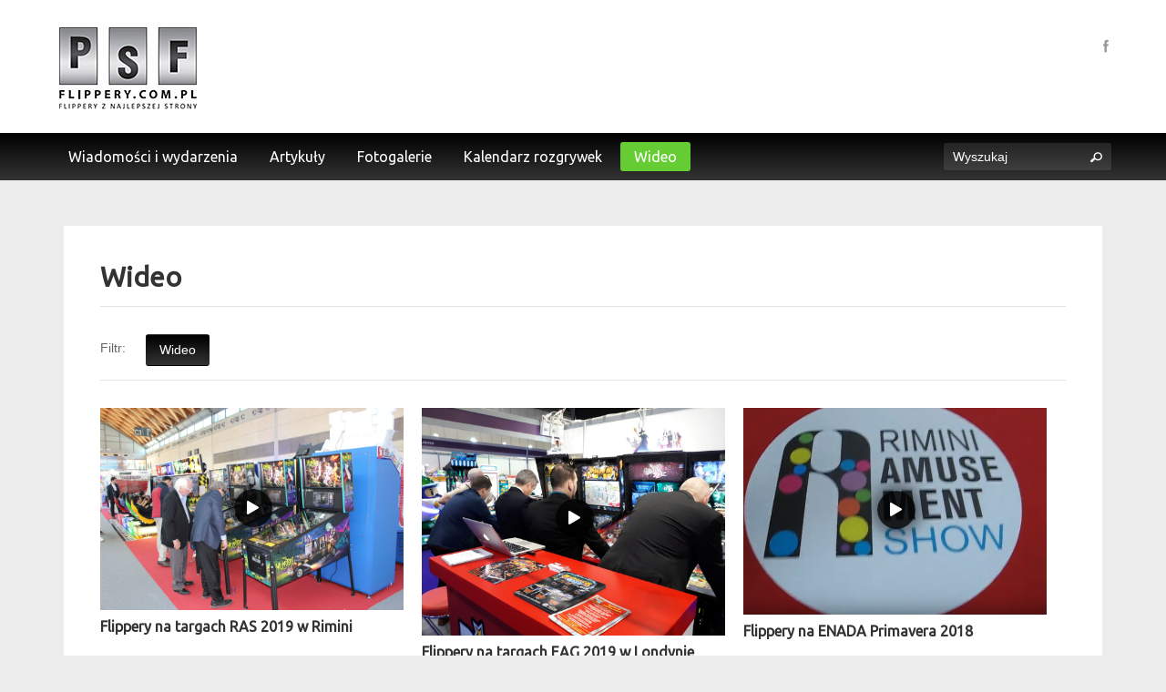

--- FILE ---
content_type: text/html; charset=UTF-8
request_url: http://flippery.com.pl/?videos=wideo
body_size: 11652
content:
<!doctype html>
<!--[if lt IE 7 ]><html lang="en" class="no-js ie6"> <![endif]-->
<!--[if IE 7 ]><html lang="en" class="no-js ie7"> <![endif]-->
<!--[if IE 8 ]><html lang="en" class="no-js ie8"> <![endif]-->
<!--[if IE 9 ]><html lang="en" class="no-js ie9"> <![endif]-->
<!--[if (gt IE 9)|!(IE)]><html lang="en" class="no-js" lang="pl-PL"> <![endif]-->
<head>
    <meta http-equiv="Content-Type" content="text/html; charset=UTF-8" />
    <meta http-equiv="X-UA-Compatible" content="IE=edge,chrome=1">
    <meta name="viewport" content="width=device-width,initial-scale=1">
    <title>Categories Wideo | Polskie Stowarzyszenie Flipperowe    </title>
    
<meta name="description" content="Polskie Stowarzyszenie Flipperowe" />    <link rel="profile" href="http://gmpg.org/xfn/11" />
    <link rel="pingback" href="http://flippery.com.pl/xmlrpc.php" />
    <meta name='robots' content='max-image-preview:large' />
	<style>img:is([sizes="auto" i], [sizes^="auto," i]) { contain-intrinsic-size: 3000px 1500px }</style>
	<link rel='dns-prefetch' href='//maps.google.com' />
<link rel="alternate" type="application/rss+xml" title="Flippery.com.pl &raquo; Kanał z wpisami" href="https://flippery.com.pl/?feed=rss2" />
<link rel="alternate" type="application/rss+xml" title="Flippery.com.pl &raquo; Kanał z komentarzami" href="https://flippery.com.pl/?feed=comments-rss2" />
<link rel="alternate" type="application/rss+xml" title="Kanał Flippery.com.pl &raquo; Wideo Category" href="https://flippery.com.pl/?feed=rss2&#038;videos=wideo" />
<script type="text/javascript">
/* <![CDATA[ */
window._wpemojiSettings = {"baseUrl":"https:\/\/s.w.org\/images\/core\/emoji\/16.0.1\/72x72\/","ext":".png","svgUrl":"https:\/\/s.w.org\/images\/core\/emoji\/16.0.1\/svg\/","svgExt":".svg","source":{"wpemoji":"http:\/\/flippery.com.pl\/wp-includes\/js\/wp-emoji.js?ver=6.8.2","twemoji":"http:\/\/flippery.com.pl\/wp-includes\/js\/twemoji.js?ver=6.8.2"}};
/**
 * @output wp-includes/js/wp-emoji-loader.js
 */

/**
 * Emoji Settings as exported in PHP via _print_emoji_detection_script().
 * @typedef WPEmojiSettings
 * @type {object}
 * @property {?object} source
 * @property {?string} source.concatemoji
 * @property {?string} source.twemoji
 * @property {?string} source.wpemoji
 * @property {?boolean} DOMReady
 * @property {?Function} readyCallback
 */

/**
 * Support tests.
 * @typedef SupportTests
 * @type {object}
 * @property {?boolean} flag
 * @property {?boolean} emoji
 */

/**
 * IIFE to detect emoji support and load Twemoji if needed.
 *
 * @param {Window} window
 * @param {Document} document
 * @param {WPEmojiSettings} settings
 */
( function wpEmojiLoader( window, document, settings ) {
	if ( typeof Promise === 'undefined' ) {
		return;
	}

	var sessionStorageKey = 'wpEmojiSettingsSupports';
	var tests = [ 'flag', 'emoji' ];

	/**
	 * Checks whether the browser supports offloading to a Worker.
	 *
	 * @since 6.3.0
	 *
	 * @private
	 *
	 * @returns {boolean}
	 */
	function supportsWorkerOffloading() {
		return (
			typeof Worker !== 'undefined' &&
			typeof OffscreenCanvas !== 'undefined' &&
			typeof URL !== 'undefined' &&
			URL.createObjectURL &&
			typeof Blob !== 'undefined'
		);
	}

	/**
	 * @typedef SessionSupportTests
	 * @type {object}
	 * @property {number} timestamp
	 * @property {SupportTests} supportTests
	 */

	/**
	 * Get support tests from session.
	 *
	 * @since 6.3.0
	 *
	 * @private
	 *
	 * @returns {?SupportTests} Support tests, or null if not set or older than 1 week.
	 */
	function getSessionSupportTests() {
		try {
			/** @type {SessionSupportTests} */
			var item = JSON.parse(
				sessionStorage.getItem( sessionStorageKey )
			);
			if (
				typeof item === 'object' &&
				typeof item.timestamp === 'number' &&
				new Date().valueOf() < item.timestamp + 604800 && // Note: Number is a week in seconds.
				typeof item.supportTests === 'object'
			) {
				return item.supportTests;
			}
		} catch ( e ) {}
		return null;
	}

	/**
	 * Persist the supports in session storage.
	 *
	 * @since 6.3.0
	 *
	 * @private
	 *
	 * @param {SupportTests} supportTests Support tests.
	 */
	function setSessionSupportTests( supportTests ) {
		try {
			/** @type {SessionSupportTests} */
			var item = {
				supportTests: supportTests,
				timestamp: new Date().valueOf()
			};

			sessionStorage.setItem(
				sessionStorageKey,
				JSON.stringify( item )
			);
		} catch ( e ) {}
	}

	/**
	 * Checks if two sets of Emoji characters render the same visually.
	 *
	 * This is used to determine if the browser is rendering an emoji with multiple data points
	 * correctly. set1 is the emoji in the correct form, using a zero-width joiner. set2 is the emoji
	 * in the incorrect form, using a zero-width space. If the two sets render the same, then the browser
	 * does not support the emoji correctly.
	 *
	 * This function may be serialized to run in a Worker. Therefore, it cannot refer to variables from the containing
	 * scope. Everything must be passed by parameters.
	 *
	 * @since 4.9.0
	 *
	 * @private
	 *
	 * @param {CanvasRenderingContext2D} context 2D Context.
	 * @param {string} set1 Set of Emoji to test.
	 * @param {string} set2 Set of Emoji to test.
	 *
	 * @return {boolean} True if the two sets render the same.
	 */
	function emojiSetsRenderIdentically( context, set1, set2 ) {
		// Cleanup from previous test.
		context.clearRect( 0, 0, context.canvas.width, context.canvas.height );
		context.fillText( set1, 0, 0 );
		var rendered1 = new Uint32Array(
			context.getImageData(
				0,
				0,
				context.canvas.width,
				context.canvas.height
			).data
		);

		// Cleanup from previous test.
		context.clearRect( 0, 0, context.canvas.width, context.canvas.height );
		context.fillText( set2, 0, 0 );
		var rendered2 = new Uint32Array(
			context.getImageData(
				0,
				0,
				context.canvas.width,
				context.canvas.height
			).data
		);

		return rendered1.every( function ( rendered2Data, index ) {
			return rendered2Data === rendered2[ index ];
		} );
	}

	/**
	 * Checks if the center point of a single emoji is empty.
	 *
	 * This is used to determine if the browser is rendering an emoji with a single data point
	 * correctly. The center point of an incorrectly rendered emoji will be empty. A correctly
	 * rendered emoji will have a non-zero value at the center point.
	 *
	 * This function may be serialized to run in a Worker. Therefore, it cannot refer to variables from the containing
	 * scope. Everything must be passed by parameters.
	 *
	 * @since 6.8.2
	 *
	 * @private
	 *
	 * @param {CanvasRenderingContext2D} context 2D Context.
	 * @param {string} emoji Emoji to test.
	 *
	 * @return {boolean} True if the center point is empty.
	 */
	function emojiRendersEmptyCenterPoint( context, emoji ) {
		// Cleanup from previous test.
		context.clearRect( 0, 0, context.canvas.width, context.canvas.height );
		context.fillText( emoji, 0, 0 );

		// Test if the center point (16, 16) is empty (0,0,0,0).
		var centerPoint = context.getImageData(16, 16, 1, 1);
		for ( var i = 0; i < centerPoint.data.length; i++ ) {
			if ( centerPoint.data[ i ] !== 0 ) {
				// Stop checking the moment it's known not to be empty.
				return false;
			}
		}

		return true;
	}

	/**
	 * Determines if the browser properly renders Emoji that Twemoji can supplement.
	 *
	 * This function may be serialized to run in a Worker. Therefore, it cannot refer to variables from the containing
	 * scope. Everything must be passed by parameters.
	 *
	 * @since 4.2.0
	 *
	 * @private
	 *
	 * @param {CanvasRenderingContext2D} context 2D Context.
	 * @param {string} type Whether to test for support of "flag" or "emoji".
	 * @param {Function} emojiSetsRenderIdentically Reference to emojiSetsRenderIdentically function, needed due to minification.
	 * @param {Function} emojiRendersEmptyCenterPoint Reference to emojiRendersEmptyCenterPoint function, needed due to minification.
	 *
	 * @return {boolean} True if the browser can render emoji, false if it cannot.
	 */
	function browserSupportsEmoji( context, type, emojiSetsRenderIdentically, emojiRendersEmptyCenterPoint ) {
		var isIdentical;

		switch ( type ) {
			case 'flag':
				/*
				 * Test for Transgender flag compatibility. Added in Unicode 13.
				 *
				 * To test for support, we try to render it, and compare the rendering to how it would look if
				 * the browser doesn't render it correctly (white flag emoji + transgender symbol).
				 */
				isIdentical = emojiSetsRenderIdentically(
					context,
					'\uD83C\uDFF3\uFE0F\u200D\u26A7\uFE0F', // as a zero-width joiner sequence
					'\uD83C\uDFF3\uFE0F\u200B\u26A7\uFE0F' // separated by a zero-width space
				);

				if ( isIdentical ) {
					return false;
				}

				/*
				 * Test for Sark flag compatibility. This is the least supported of the letter locale flags,
				 * so gives us an easy test for full support.
				 *
				 * To test for support, we try to render it, and compare the rendering to how it would look if
				 * the browser doesn't render it correctly ([C] + [Q]).
				 */
				isIdentical = emojiSetsRenderIdentically(
					context,
					'\uD83C\uDDE8\uD83C\uDDF6', // as the sequence of two code points
					'\uD83C\uDDE8\u200B\uD83C\uDDF6' // as the two code points separated by a zero-width space
				);

				if ( isIdentical ) {
					return false;
				}

				/*
				 * Test for English flag compatibility. England is a country in the United Kingdom, it
				 * does not have a two letter locale code but rather a five letter sub-division code.
				 *
				 * To test for support, we try to render it, and compare the rendering to how it would look if
				 * the browser doesn't render it correctly (black flag emoji + [G] + [B] + [E] + [N] + [G]).
				 */
				isIdentical = emojiSetsRenderIdentically(
					context,
					// as the flag sequence
					'\uD83C\uDFF4\uDB40\uDC67\uDB40\uDC62\uDB40\uDC65\uDB40\uDC6E\uDB40\uDC67\uDB40\uDC7F',
					// with each code point separated by a zero-width space
					'\uD83C\uDFF4\u200B\uDB40\uDC67\u200B\uDB40\uDC62\u200B\uDB40\uDC65\u200B\uDB40\uDC6E\u200B\uDB40\uDC67\u200B\uDB40\uDC7F'
				);

				return ! isIdentical;
			case 'emoji':
				/*
				 * Does Emoji 16.0 cause the browser to go splat?
				 *
				 * To test for Emoji 16.0 support, try to render a new emoji: Splatter.
				 *
				 * The splatter emoji is a single code point emoji. Testing for browser support
				 * required testing the center point of the emoji to see if it is empty.
				 *
				 * 0xD83E 0xDEDF (\uD83E\uDEDF) == 🫟 Splatter.
				 *
				 * When updating this test, please ensure that the emoji is either a single code point
				 * or switch to using the emojiSetsRenderIdentically function and testing with a zero-width
				 * joiner vs a zero-width space.
				 */
				var notSupported = emojiRendersEmptyCenterPoint( context, '\uD83E\uDEDF' );
				return ! notSupported;
		}

		return false;
	}

	/**
	 * Checks emoji support tests.
	 *
	 * This function may be serialized to run in a Worker. Therefore, it cannot refer to variables from the containing
	 * scope. Everything must be passed by parameters.
	 *
	 * @since 6.3.0
	 *
	 * @private
	 *
	 * @param {string[]} tests Tests.
	 * @param {Function} browserSupportsEmoji Reference to browserSupportsEmoji function, needed due to minification.
	 * @param {Function} emojiSetsRenderIdentically Reference to emojiSetsRenderIdentically function, needed due to minification.
	 * @param {Function} emojiRendersEmptyCenterPoint Reference to emojiRendersEmptyCenterPoint function, needed due to minification.
	 *
	 * @return {SupportTests} Support tests.
	 */
	function testEmojiSupports( tests, browserSupportsEmoji, emojiSetsRenderIdentically, emojiRendersEmptyCenterPoint ) {
		var canvas;
		if (
			typeof WorkerGlobalScope !== 'undefined' &&
			self instanceof WorkerGlobalScope
		) {
			canvas = new OffscreenCanvas( 300, 150 ); // Dimensions are default for HTMLCanvasElement.
		} else {
			canvas = document.createElement( 'canvas' );
		}

		var context = canvas.getContext( '2d', { willReadFrequently: true } );

		/*
		 * Chrome on OS X added native emoji rendering in M41. Unfortunately,
		 * it doesn't work when the font is bolder than 500 weight. So, we
		 * check for bold rendering support to avoid invisible emoji in Chrome.
		 */
		context.textBaseline = 'top';
		context.font = '600 32px Arial';

		var supports = {};
		tests.forEach( function ( test ) {
			supports[ test ] = browserSupportsEmoji( context, test, emojiSetsRenderIdentically, emojiRendersEmptyCenterPoint );
		} );
		return supports;
	}

	/**
	 * Adds a script to the head of the document.
	 *
	 * @ignore
	 *
	 * @since 4.2.0
	 *
	 * @param {string} src The url where the script is located.
	 *
	 * @return {void}
	 */
	function addScript( src ) {
		var script = document.createElement( 'script' );
		script.src = src;
		script.defer = true;
		document.head.appendChild( script );
	}

	settings.supports = {
		everything: true,
		everythingExceptFlag: true
	};

	// Create a promise for DOMContentLoaded since the worker logic may finish after the event has fired.
	var domReadyPromise = new Promise( function ( resolve ) {
		document.addEventListener( 'DOMContentLoaded', resolve, {
			once: true
		} );
	} );

	// Obtain the emoji support from the browser, asynchronously when possible.
	new Promise( function ( resolve ) {
		var supportTests = getSessionSupportTests();
		if ( supportTests ) {
			resolve( supportTests );
			return;
		}

		if ( supportsWorkerOffloading() ) {
			try {
				// Note that the functions are being passed as arguments due to minification.
				var workerScript =
					'postMessage(' +
					testEmojiSupports.toString() +
					'(' +
					[
						JSON.stringify( tests ),
						browserSupportsEmoji.toString(),
						emojiSetsRenderIdentically.toString(),
						emojiRendersEmptyCenterPoint.toString()
					].join( ',' ) +
					'));';
				var blob = new Blob( [ workerScript ], {
					type: 'text/javascript'
				} );
				var worker = new Worker( URL.createObjectURL( blob ), { name: 'wpTestEmojiSupports' } );
				worker.onmessage = function ( event ) {
					supportTests = event.data;
					setSessionSupportTests( supportTests );
					worker.terminate();
					resolve( supportTests );
				};
				return;
			} catch ( e ) {}
		}

		supportTests = testEmojiSupports( tests, browserSupportsEmoji, emojiSetsRenderIdentically, emojiRendersEmptyCenterPoint );
		setSessionSupportTests( supportTests );
		resolve( supportTests );
	} )
		// Once the browser emoji support has been obtained from the session, finalize the settings.
		.then( function ( supportTests ) {
			/*
			 * Tests the browser support for flag emojis and other emojis, and adjusts the
			 * support settings accordingly.
			 */
			for ( var test in supportTests ) {
				settings.supports[ test ] = supportTests[ test ];

				settings.supports.everything =
					settings.supports.everything && settings.supports[ test ];

				if ( 'flag' !== test ) {
					settings.supports.everythingExceptFlag =
						settings.supports.everythingExceptFlag &&
						settings.supports[ test ];
				}
			}

			settings.supports.everythingExceptFlag =
				settings.supports.everythingExceptFlag &&
				! settings.supports.flag;

			// Sets DOMReady to false and assigns a ready function to settings.
			settings.DOMReady = false;
			settings.readyCallback = function () {
				settings.DOMReady = true;
			};
		} )
		.then( function () {
			return domReadyPromise;
		} )
		.then( function () {
			// When the browser can not render everything we need to load a polyfill.
			if ( ! settings.supports.everything ) {
				settings.readyCallback();

				var src = settings.source || {};

				if ( src.concatemoji ) {
					addScript( src.concatemoji );
				} else if ( src.wpemoji && src.twemoji ) {
					addScript( src.twemoji );
					addScript( src.wpemoji );
				}
			}
		} );
} )( window, document, window._wpemojiSettings );

/* ]]> */
</script>
<style id='wp-emoji-styles-inline-css' type='text/css'>

	img.wp-smiley, img.emoji {
		display: inline !important;
		border: none !important;
		box-shadow: none !important;
		height: 1em !important;
		width: 1em !important;
		margin: 0 0.07em !important;
		vertical-align: -0.1em !important;
		background: none !important;
		padding: 0 !important;
	}
</style>
<link rel='stylesheet' id='wp-block-library-css' href='http://flippery.com.pl/wp-includes/css/dist/block-library/style.css?ver=6.8.2' type='text/css' media='all' />
<style id='classic-theme-styles-inline-css' type='text/css'>
/**
 * These rules are needed for backwards compatibility.
 * They should match the button element rules in the base theme.json file.
 */
.wp-block-button__link {
	color: #ffffff;
	background-color: #32373c;
	border-radius: 9999px; /* 100% causes an oval, but any explicit but really high value retains the pill shape. */

	/* This needs a low specificity so it won't override the rules from the button element if defined in theme.json. */
	box-shadow: none;
	text-decoration: none;

	/* The extra 2px are added to size solids the same as the outline versions.*/
	padding: calc(0.667em + 2px) calc(1.333em + 2px);

	font-size: 1.125em;
}

.wp-block-file__button {
	background: #32373c;
	color: #ffffff;
	text-decoration: none;
}

</style>
<style id='global-styles-inline-css' type='text/css'>
:root{--wp--preset--aspect-ratio--square: 1;--wp--preset--aspect-ratio--4-3: 4/3;--wp--preset--aspect-ratio--3-4: 3/4;--wp--preset--aspect-ratio--3-2: 3/2;--wp--preset--aspect-ratio--2-3: 2/3;--wp--preset--aspect-ratio--16-9: 16/9;--wp--preset--aspect-ratio--9-16: 9/16;--wp--preset--color--black: #000000;--wp--preset--color--cyan-bluish-gray: #abb8c3;--wp--preset--color--white: #ffffff;--wp--preset--color--pale-pink: #f78da7;--wp--preset--color--vivid-red: #cf2e2e;--wp--preset--color--luminous-vivid-orange: #ff6900;--wp--preset--color--luminous-vivid-amber: #fcb900;--wp--preset--color--light-green-cyan: #7bdcb5;--wp--preset--color--vivid-green-cyan: #00d084;--wp--preset--color--pale-cyan-blue: #8ed1fc;--wp--preset--color--vivid-cyan-blue: #0693e3;--wp--preset--color--vivid-purple: #9b51e0;--wp--preset--gradient--vivid-cyan-blue-to-vivid-purple: linear-gradient(135deg,rgba(6,147,227,1) 0%,rgb(155,81,224) 100%);--wp--preset--gradient--light-green-cyan-to-vivid-green-cyan: linear-gradient(135deg,rgb(122,220,180) 0%,rgb(0,208,130) 100%);--wp--preset--gradient--luminous-vivid-amber-to-luminous-vivid-orange: linear-gradient(135deg,rgba(252,185,0,1) 0%,rgba(255,105,0,1) 100%);--wp--preset--gradient--luminous-vivid-orange-to-vivid-red: linear-gradient(135deg,rgba(255,105,0,1) 0%,rgb(207,46,46) 100%);--wp--preset--gradient--very-light-gray-to-cyan-bluish-gray: linear-gradient(135deg,rgb(238,238,238) 0%,rgb(169,184,195) 100%);--wp--preset--gradient--cool-to-warm-spectrum: linear-gradient(135deg,rgb(74,234,220) 0%,rgb(151,120,209) 20%,rgb(207,42,186) 40%,rgb(238,44,130) 60%,rgb(251,105,98) 80%,rgb(254,248,76) 100%);--wp--preset--gradient--blush-light-purple: linear-gradient(135deg,rgb(255,206,236) 0%,rgb(152,150,240) 100%);--wp--preset--gradient--blush-bordeaux: linear-gradient(135deg,rgb(254,205,165) 0%,rgb(254,45,45) 50%,rgb(107,0,62) 100%);--wp--preset--gradient--luminous-dusk: linear-gradient(135deg,rgb(255,203,112) 0%,rgb(199,81,192) 50%,rgb(65,88,208) 100%);--wp--preset--gradient--pale-ocean: linear-gradient(135deg,rgb(255,245,203) 0%,rgb(182,227,212) 50%,rgb(51,167,181) 100%);--wp--preset--gradient--electric-grass: linear-gradient(135deg,rgb(202,248,128) 0%,rgb(113,206,126) 100%);--wp--preset--gradient--midnight: linear-gradient(135deg,rgb(2,3,129) 0%,rgb(40,116,252) 100%);--wp--preset--font-size--small: 13px;--wp--preset--font-size--medium: 20px;--wp--preset--font-size--large: 36px;--wp--preset--font-size--x-large: 42px;--wp--preset--spacing--20: 0.44rem;--wp--preset--spacing--30: 0.67rem;--wp--preset--spacing--40: 1rem;--wp--preset--spacing--50: 1.5rem;--wp--preset--spacing--60: 2.25rem;--wp--preset--spacing--70: 3.38rem;--wp--preset--spacing--80: 5.06rem;--wp--preset--shadow--natural: 6px 6px 9px rgba(0, 0, 0, 0.2);--wp--preset--shadow--deep: 12px 12px 50px rgba(0, 0, 0, 0.4);--wp--preset--shadow--sharp: 6px 6px 0px rgba(0, 0, 0, 0.2);--wp--preset--shadow--outlined: 6px 6px 0px -3px rgba(255, 255, 255, 1), 6px 6px rgba(0, 0, 0, 1);--wp--preset--shadow--crisp: 6px 6px 0px rgba(0, 0, 0, 1);}:where(.is-layout-flex){gap: 0.5em;}:where(.is-layout-grid){gap: 0.5em;}body .is-layout-flex{display: flex;}.is-layout-flex{flex-wrap: wrap;align-items: center;}.is-layout-flex > :is(*, div){margin: 0;}body .is-layout-grid{display: grid;}.is-layout-grid > :is(*, div){margin: 0;}:where(.wp-block-columns.is-layout-flex){gap: 2em;}:where(.wp-block-columns.is-layout-grid){gap: 2em;}:where(.wp-block-post-template.is-layout-flex){gap: 1.25em;}:where(.wp-block-post-template.is-layout-grid){gap: 1.25em;}.has-black-color{color: var(--wp--preset--color--black) !important;}.has-cyan-bluish-gray-color{color: var(--wp--preset--color--cyan-bluish-gray) !important;}.has-white-color{color: var(--wp--preset--color--white) !important;}.has-pale-pink-color{color: var(--wp--preset--color--pale-pink) !important;}.has-vivid-red-color{color: var(--wp--preset--color--vivid-red) !important;}.has-luminous-vivid-orange-color{color: var(--wp--preset--color--luminous-vivid-orange) !important;}.has-luminous-vivid-amber-color{color: var(--wp--preset--color--luminous-vivid-amber) !important;}.has-light-green-cyan-color{color: var(--wp--preset--color--light-green-cyan) !important;}.has-vivid-green-cyan-color{color: var(--wp--preset--color--vivid-green-cyan) !important;}.has-pale-cyan-blue-color{color: var(--wp--preset--color--pale-cyan-blue) !important;}.has-vivid-cyan-blue-color{color: var(--wp--preset--color--vivid-cyan-blue) !important;}.has-vivid-purple-color{color: var(--wp--preset--color--vivid-purple) !important;}.has-black-background-color{background-color: var(--wp--preset--color--black) !important;}.has-cyan-bluish-gray-background-color{background-color: var(--wp--preset--color--cyan-bluish-gray) !important;}.has-white-background-color{background-color: var(--wp--preset--color--white) !important;}.has-pale-pink-background-color{background-color: var(--wp--preset--color--pale-pink) !important;}.has-vivid-red-background-color{background-color: var(--wp--preset--color--vivid-red) !important;}.has-luminous-vivid-orange-background-color{background-color: var(--wp--preset--color--luminous-vivid-orange) !important;}.has-luminous-vivid-amber-background-color{background-color: var(--wp--preset--color--luminous-vivid-amber) !important;}.has-light-green-cyan-background-color{background-color: var(--wp--preset--color--light-green-cyan) !important;}.has-vivid-green-cyan-background-color{background-color: var(--wp--preset--color--vivid-green-cyan) !important;}.has-pale-cyan-blue-background-color{background-color: var(--wp--preset--color--pale-cyan-blue) !important;}.has-vivid-cyan-blue-background-color{background-color: var(--wp--preset--color--vivid-cyan-blue) !important;}.has-vivid-purple-background-color{background-color: var(--wp--preset--color--vivid-purple) !important;}.has-black-border-color{border-color: var(--wp--preset--color--black) !important;}.has-cyan-bluish-gray-border-color{border-color: var(--wp--preset--color--cyan-bluish-gray) !important;}.has-white-border-color{border-color: var(--wp--preset--color--white) !important;}.has-pale-pink-border-color{border-color: var(--wp--preset--color--pale-pink) !important;}.has-vivid-red-border-color{border-color: var(--wp--preset--color--vivid-red) !important;}.has-luminous-vivid-orange-border-color{border-color: var(--wp--preset--color--luminous-vivid-orange) !important;}.has-luminous-vivid-amber-border-color{border-color: var(--wp--preset--color--luminous-vivid-amber) !important;}.has-light-green-cyan-border-color{border-color: var(--wp--preset--color--light-green-cyan) !important;}.has-vivid-green-cyan-border-color{border-color: var(--wp--preset--color--vivid-green-cyan) !important;}.has-pale-cyan-blue-border-color{border-color: var(--wp--preset--color--pale-cyan-blue) !important;}.has-vivid-cyan-blue-border-color{border-color: var(--wp--preset--color--vivid-cyan-blue) !important;}.has-vivid-purple-border-color{border-color: var(--wp--preset--color--vivid-purple) !important;}.has-vivid-cyan-blue-to-vivid-purple-gradient-background{background: var(--wp--preset--gradient--vivid-cyan-blue-to-vivid-purple) !important;}.has-light-green-cyan-to-vivid-green-cyan-gradient-background{background: var(--wp--preset--gradient--light-green-cyan-to-vivid-green-cyan) !important;}.has-luminous-vivid-amber-to-luminous-vivid-orange-gradient-background{background: var(--wp--preset--gradient--luminous-vivid-amber-to-luminous-vivid-orange) !important;}.has-luminous-vivid-orange-to-vivid-red-gradient-background{background: var(--wp--preset--gradient--luminous-vivid-orange-to-vivid-red) !important;}.has-very-light-gray-to-cyan-bluish-gray-gradient-background{background: var(--wp--preset--gradient--very-light-gray-to-cyan-bluish-gray) !important;}.has-cool-to-warm-spectrum-gradient-background{background: var(--wp--preset--gradient--cool-to-warm-spectrum) !important;}.has-blush-light-purple-gradient-background{background: var(--wp--preset--gradient--blush-light-purple) !important;}.has-blush-bordeaux-gradient-background{background: var(--wp--preset--gradient--blush-bordeaux) !important;}.has-luminous-dusk-gradient-background{background: var(--wp--preset--gradient--luminous-dusk) !important;}.has-pale-ocean-gradient-background{background: var(--wp--preset--gradient--pale-ocean) !important;}.has-electric-grass-gradient-background{background: var(--wp--preset--gradient--electric-grass) !important;}.has-midnight-gradient-background{background: var(--wp--preset--gradient--midnight) !important;}.has-small-font-size{font-size: var(--wp--preset--font-size--small) !important;}.has-medium-font-size{font-size: var(--wp--preset--font-size--medium) !important;}.has-large-font-size{font-size: var(--wp--preset--font-size--large) !important;}.has-x-large-font-size{font-size: var(--wp--preset--font-size--x-large) !important;}
:where(.wp-block-post-template.is-layout-flex){gap: 1.25em;}:where(.wp-block-post-template.is-layout-grid){gap: 1.25em;}
:where(.wp-block-columns.is-layout-flex){gap: 2em;}:where(.wp-block-columns.is-layout-grid){gap: 2em;}
:root :where(.wp-block-pullquote){font-size: 1.5em;line-height: 1.6;}
</style>
<link rel='stylesheet' id='fuse-framework-frontend-css' href='http://flippery.com.pl/wp-content/themes/gameszone-parent/framework/static/css/frontend.css?ver=6.8.2' type='text/css' media='all' />
<link rel='stylesheet' id='bootstrap-css' href='http://flippery.com.pl/wp-content/themes/gameszone-parent/css/bootstrap.css?ver=6.8.2' type='text/css' media='all' />
<link rel='stylesheet' id='bootstrap-theme-css' href='http://flippery.com.pl/wp-content/themes/gameszone-parent/css/bootstrap-theme.css?ver=6.8.2' type='text/css' media='all' />
<link rel='stylesheet' id='style-css' href='http://flippery.com.pl/wp-content/themes/gameszone-parent/style.css?ver=6.8.2' type='text/css' media='all' />
<link rel='stylesheet' id='prettyPhoto-css' href='http://flippery.com.pl/wp-content/themes/gameszone-parent/framework/static/css/prettyPhoto.css?ver=6.8.2' type='text/css' media='all' />
<link rel='stylesheet' id='animate.min-css' href='http://flippery.com.pl/wp-content/themes/gameszone-parent/css/animate.min.css?ver=6.8.2' type='text/css' media='all' />
<link rel='stylesheet' id='shCore-css' href='http://flippery.com.pl/wp-content/themes/gameszone-parent/css/shCore.css?ver=6.8.2' type='text/css' media='all' />
<link rel='stylesheet' id='meanmenu-css' href='http://flippery.com.pl/wp-content/themes/gameszone-parent/css/meanmenu.css?ver=6.8.2' type='text/css' media='all' />
<link rel='stylesheet' id='shThemeDefault-css' href='http://flippery.com.pl/wp-content/themes/gameszone-parent/css/shThemeDefault.css?ver=6.8.2' type='text/css' media='all' />
<link rel='stylesheet' id='mCustomScrollbar-css' href='http://flippery.com.pl/wp-content/themes/gameszone-parent/css/jquery.mCustomScrollbar.css?ver=6.8.2' type='text/css' media='all' />
<link rel='stylesheet' id='tfuse-newsletter-css-css' href='http://flippery.com.pl/wp-content/themes/gameszone-parent/framework/extensions/newsletter/static/css/newsletter_clientside.css?ver=6.8.2' type='text/css' media='all' />
<link rel='stylesheet' id='fancybox-css' href='http://flippery.com.pl/wp-content/plugins/easy-fancybox/fancybox/1.5.4/jquery.fancybox.css?ver=1769263407' type='text/css' media='screen' />
<style id='fancybox-inline-css' type='text/css'>
#fancybox-outer{background:#ffffff}#fancybox-content{background:#ffffff;border-color:#ffffff;color:#000000;}#fancybox-title,#fancybox-title-float-main{color:#fff}
</style>
<script type="text/javascript" src="http://flippery.com.pl/wp-includes/js/jquery/jquery.js?ver=3.7.1" id="jquery-core-js"></script>
<script type="text/javascript" src="http://flippery.com.pl/wp-includes/js/jquery/jquery-migrate.js?ver=3.4.1" id="jquery-migrate-js"></script>
<link rel="https://api.w.org/" href="https://flippery.com.pl/index.php?rest_route=/" />
<link rel="shortcut icon" href="http://flippery.com.pl/wp-content/uploads/2014/03/psf-fav.png"/>

<script type="text/javascript">/* <![CDATA[ */
tf_script={"TF_THEME_PREFIX":"gameszone","TFUSE_THEME_URL":"http:\/\/flippery.com.pl\/wp-content\/themes\/gameszone-parent","ajaxurl":"https:\/\/flippery.com.pl\/wp-admin\/admin-ajax.php"};
/* ]]> */</script>
</head>
<body class="archive tax-videos term-wideo term-61 wp-theme-gameszone-parent">
    <div id="page" class="hfeed site">
                <header id="masthead" class="site-header" role="banner">
            <div class="site-header-container">
                <div class="header-main">
                    <div class="header-main-container">

                        <div class="header-logo">
                             
                  <h1 class="site-title"><a href="https://flippery.com.pl/"><img src="http://flippery.com.pl/wp-content/uploads/2014/03/PSF-szyld.jpg" alt="logo" border="0" /></a></h1>
                              </div>

                        
        <div class="header-socials">
                <span class="social-icons">
                            <a href="https://www.facebook.com/" target="_blank" title="Facebook"><i class="tficon-facebook"></i> <span>Facebook</span></a>
                                                                    </span>
    </div>
                    </div>
                </div><!-- .header-main -->
                
                <div class="header-second">
                    <div class="header-second-container">
                        <div class="nav-main">
                            <nav role="navigation" class="site-navigation main-navigation">
                                <div id="default_menu" class="menu-menu-glowne-container"><ul id="menu-menu-glowne" class="dropdown"><li id="menu-item-1005" class="menu-item menu-item-type-taxonomy menu-item-object-category menu-item-1005"><a href="https://flippery.com.pl/?cat=4"><span>Wiadomości i wydarzenia</span></a></li>
<li id="menu-item-1089" class="menu-item menu-item-type-taxonomy menu-item-object-category menu-item-has-children menu-item-1089"><a href="https://flippery.com.pl/?cat=1"><span>Artykuły</span></a>
<ul class="submenu-1" >
	<li id="menu-item-1128" class="menu-item menu-item-type-taxonomy menu-item-object-category menu-item-1128"><a href="https://flippery.com.pl/?cat=93"><span>Artykuły</span></a></li>
	<li id="menu-item-1130" class="menu-item menu-item-type-taxonomy menu-item-object-category menu-item-1130"><a href="https://flippery.com.pl/?cat=94"><span>Wywiady</span></a></li>
	<li id="menu-item-1129" class="menu-item menu-item-type-taxonomy menu-item-object-category menu-item-1129"><a href="https://flippery.com.pl/?cat=95"><span>Ciekawostki</span></a></li>
</ul>
</li>
<li id="menu-item-1090" class="menu-item menu-item-type-taxonomy menu-item-object-galleries menu-item-1090"><a href="https://flippery.com.pl/?galleries=fotogalerie"><span>Fotogalerie</span></a></li>
<li id="menu-item-1025" class="menu-item menu-item-type-taxonomy menu-item-object-events menu-item-1025"><a href="https://flippery.com.pl/?events=wydarzenia"><span>Kalendarz rozgrywek</span></a></li>
<li id="menu-item-1008" class="menu-item menu-item-type-taxonomy menu-item-object-videos current-menu-item menu-item-1008"><a href="https://flippery.com.pl/?videos=wideo"><span>Wideo</span></a></li>
</ul></div>                            </nav>
                        </div>
                        <div class="header-search">
                            <form id="searchForm" action="https://flippery.com.pl/" method="get">
                                <label>Wyszukaj</label>
                                <input type="text" name="s" id="s" value="" class="stext" placeholder="Wyszukaj">
                                <button type="submit" id="searchSubmit" class="button-search"><i class="tficon-search"></i></button>
                            </form>
                        </div>
                    </div>
                </div>
                
            </div>   
        </header>
    <div id="main" class="site-main" role="main"><div class="main-row content-row">
    <div class="container">
                                    <div class="middle-main content-full">
         
                    <div id="primary" class="content-area">
                        <div class="inner">
                            <article class="post post-details portfolio portfolio-videos">

                                <header class="entry-header">
                                    <h1 class="entry-title">Wideo</h1>
                                </header>

                                <div class="top-filter">
                                    <span class="top-filter-title">Filtr:</span>
                                    <ul>
                                        <li class="current-menu-item"><a href="https://flippery.com.pl/?videos=wideo" class="btn btn-simple btn-sm active">Wideo</a></li>                                    </ul>
                                </div>

                                <ul class="portfolio-list">
                                    <li>
    <a data-rel="prettyPhoto"  title="Flippery na targach RAS 2019  w Rimini" href="https://youtu.be/V76SUfbjWTc">
                    <img src="https://flippery.com.pl/wp-content/uploads/2019/03/Stern-RAS19_3.jpg" alt=""/>
            </a>
    <h4><a class="video_link" href="https://flippery.com.pl/?video=flippery-na-targach-ras-2019-w-rimini">Flippery na targach RAS 2019  w Rimini</a></h4>
</li><li>
    <a data-rel="prettyPhoto"  title="Flippery na targach EAG 2019 w Londynie" href="https://youtu.be/jbcgdgEKMBo">
                    <img src="https://flippery.com.pl/wp-content/uploads/2019/02/EAG19-Pinball-Heaven.jpg" alt=""/>
            </a>
    <h4><a class="video_link" href="https://flippery.com.pl/?video=flippery-na-targach-eag-2019-w-londynie">Flippery na targach EAG 2019 w Londynie</a></h4>
</li><li>
    <a data-rel="prettyPhoto"  title="Flippery na ENADA Primavera 2018" href="https://youtu.be/cTvX5lXQBnQ">
                    <img src="https://flippery.com.pl/wp-content/uploads/2018/03/Rimini-Amusement-Show-logo.jpg" alt=""/>
            </a>
    <h4><a class="video_link" href="https://flippery.com.pl/?video=flippery-na-enada-primavera-2018">Flippery na ENADA Primavera 2018</a></h4>
</li><li>
    <a data-rel="prettyPhoto"  title="Roger Sharpe gra na Star Wars" href="https://youtu.be/3bpDAPibRnE">
                    <img src="https://flippery.com.pl/wp-content/uploads/2017/11/IMG_1880.jpg" alt=""/>
            </a>
    <h4><a class="video_link" href="https://flippery.com.pl/?video=roger-sharpe-gra-na-star-wars">Roger Sharpe gra na Star Wars</a></h4>
</li><li>
    <a data-rel="prettyPhoto"  title="Flippery w Printimus Pinball" href="https://www.youtube.com/watch?v=4ayELY8dZvU">
                    <img src="http://flippery.com.pl/wp-content/themes/gameszone-parent/images/gallery_medium.png" width="333" height="222" alt=""/>
            </a>
    <h4><a class="video_link" href="https://flippery.com.pl/?video=planning-the-jobs-5">Flippery w Printimus Pinball</a></h4>
</li>                                </ul>
                                                            </article>
                        </div>
                    </div>
                                </div> 
    </div>
</div>

    <div class="main-row main-row-bg-2 main-row-slim">
        <div class="container">
                        <div class="col-md-3">
                <div class="widget widget_text ">			<h3 class="widget-title">FLIPPERY<span>.com.pl</span></h3>			<div class="textwidget"><p>Flippery</p>
<p>– Gra, a właściwie masę gier – tych samych, ale nie takich samych</p>
<p>– Zabawa, gra z maszyną i/lub innymi ludźmi, turnieje, a nawet poważne zawody o randze mistrzostw kontynentu czy świata  </p>
<p>– Hobby, kolekcjonerstwo, naprawa, ulepszanie techniczne i wizualne</p>
</div>
		</div>            </div>
            <div class="col-md-3">
                
<div class="widget widget_recent_entries ">
        <h3 class="widget-title">Najnowsze Wpisy</h3>
        <ul class="side-postlist">
                            <li>
                    <a href="https://flippery.com.pl/?p=2786"><img src="https://flippery.com.pl/wp-content/uploads/2023/12/Kulka-123_zestaw_front_mini-62x62.jpg"  class="post-thumbnail" alt="Wznowienie polskiej &#8222;trylogii&#8221; o flipperach" width="62" height="62" /></a>
                    <a href="https://flippery.com.pl/?p=2786" class="post-title">Wznowienie polskiej &#8222;trylogii&#8221; o flipperach</a>
                    <span class="comments-link"><a href="https://flippery.com.pl/?p=2786#comments">Komentarze są wyłączone</a></span>
                </li>

                            <li>
                    <a href="https://flippery.com.pl/?p=1466"><img src="https://flippery.com.pl/wp-content/uploads/2017/07/Kulka-okladka-62x62.jpg"  class="post-thumbnail" alt="Kulka dziką (znowu) jest!" width="62" height="62" /></a>
                    <a href="https://flippery.com.pl/?p=1466" class="post-title">Kulka dziką (znowu) jest!</a>
                    <span class="comments-link"><a href="https://flippery.com.pl/?p=1466#comments">Komentarze są wyłączone</a></span>
                </li>

                            <li>
                    <a href="https://flippery.com.pl/?p=3231"><img src="https://flippery.com.pl/wp-content/uploads/2026/01/EAG26_Stern-62x62.jpg"  class="post-thumbnail" alt="Tak słabo z flipperami na EAG w Londynie jeszcze nie było" width="62" height="62" /></a>
                    <a href="https://flippery.com.pl/?p=3231" class="post-title">Tak słabo z flipperami na EAG w Londynie jeszcze nie było</a>
                    <span class="comments-link"><a href="https://flippery.com.pl/?p=3231#comments">Komentarze są wyłączone</a></span>
                </li>

                            <li>
                    <a href="https://flippery.com.pl/?p=3223"><img src="https://flippery.com.pl/wp-content/uploads/2026/01/Super-Hoop-IAAPA25_main-62x62.jpg"  class="post-thumbnail" alt="Super Hoop i Tokyo Prfect Drift na targach IAAPA w Barcelonie" width="62" height="62" /></a>
                    <a href="https://flippery.com.pl/?p=3223" class="post-title">Super Hoop i Tokyo Prfect Drift na targach IAAPA w Barcelonie</a>
                    <span class="comments-link"><a href="https://flippery.com.pl/?p=3223#comments">Komentarze są wyłączone</a></span>
                </li>

                            <li>
                    <a href="https://flippery.com.pl/?p=3199"><img src="https://flippery.com.pl/wp-content/uploads/2025/12/Star-Wars-TFOI_main-62x62.jpg"  class="post-thumbnail" alt="Star Wars The Fall of Empire pinball" width="62" height="62" /></a>
                    <a href="https://flippery.com.pl/?p=3199" class="post-title">Star Wars The Fall of Empire pinball</a>
                    <span class="comments-link"><a href="https://flippery.com.pl/?p=3199#comments">Komentarze są wyłączone</a></span>
                </li>

                    </ul>
    </div>

                </div>
            <div class="col-md-3">
                            </div>
            <div class="col-md-3">
                            </div>
                </div>
    </div>
</div>
    <footer id="colophon" class="site-footer" role="contentinfo">
        <div class="site-footer-container">
            <div class="footer-info">
                <div class="footer-info-container">
                    
                    <div class="col-sm-8 copyright">
                        Copyright © 2025 <a href="http://flippery.com.pl" >flippery.com.pl</a>. All Rights Reserved                    </div>
                    
                                                            
                                                <div class="col-sm-4 footer-socials">
                            <span class="social-icons">
                                                                    <a href="https://www.facebook.com/" target="_blank" title="Facebook"><i class="tficon-facebook"></i> <span>Facebook</span></a>
                                                                                                                                                                                            </span>
                        </div>
                    
                </div>
            </div>

        </div>
    </footer>
</div>
<style id='core-block-supports-inline-css' type='text/css'>
/**
 * Core styles: block-supports
 */

</style>
<script type="text/javascript" src="http://flippery.com.pl/wp-content/themes/gameszone-parent/js/libs/modernizr.min.js?ver=6.8.2" id="modernizr-js"></script>
<script type="text/javascript" src="http://flippery.com.pl/wp-content/themes/gameszone-parent/js/libs/modernizr.min.js?ver=6.8.2" id="modernizr.min-js"></script>
<script type="text/javascript" src="http://flippery.com.pl/wp-content/themes/gameszone-parent/js/libs/respond.min.js?ver=6.8.2" id="respond-js"></script>
<script type="text/javascript" src="http://flippery.com.pl/wp-content/themes/gameszone-parent/js/libs/jquery-ui.custom.min.js?ver=6.8.2" id="jquery-ui.custom-js"></script>
<script type="text/javascript" src="http://flippery.com.pl/wp-content/themes/gameszone-parent/js/libs/bootstrap.min.js?ver=6.8.2" id="bootstrap-js"></script>
<script type="text/javascript" id="general-js-extra">
/* <![CDATA[ */
var tf_calendar = {"datepicker_opts":{"firstDay":0,"currentText":"Dzi\u015b","monthNames":["Stycze\u0144","Luty","Marzec","Kwiecie\u0144","Maj","Czerwiec","Lipiec","Sierpie\u0144","Wrzesie\u0144","Pa\u017adziernik","Listopad","Grudzie\u0144"],"monthNamesShort":["Sty","Lut","Mar","Kwi","Maj","Cze","Lip","Sie","Wrz","Pa\u017a","Lis","Gru"],"dayNames":["Niedziela","Poniedzia\u0142ek","Wtorek","\u015aroda","Czwartek","Pi\u0105tek","Sobota"],"dayNamesMin":["Nd","Pn","Wt","\u015ar","Cz","Pt","So"],"dayNamesShort":["Su","Mo","Tu","We","Th","Fr","Sa"],"weekHeader":"Wk"}};
var display = {"items":"12"};
/* ]]> */
</script>
<script type="text/javascript" src="http://flippery.com.pl/wp-content/themes/gameszone-parent/js/general.js?ver=6.8.2" id="general-js"></script>
<script type="text/javascript" id="events-js-extra">
/* <![CDATA[ */
var tf_calendar = {"datepicker_opts":{"firstDay":0,"currentText":"Dzi\u015b","monthNames":["Stycze\u0144","Luty","Marzec","Kwiecie\u0144","Maj","Czerwiec","Lipiec","Sierpie\u0144","Wrzesie\u0144","Pa\u017adziernik","Listopad","Grudzie\u0144"],"monthNamesShort":["Sty","Lut","Mar","Kwi","Maj","Cze","Lip","Sie","Wrz","Pa\u017a","Lis","Gru"],"dayNames":["Niedziela","Poniedzia\u0142ek","Wtorek","\u015aroda","Czwartek","Pi\u0105tek","Sobota"],"dayNamesMin":["Nd","Pn","Wt","\u015ar","Cz","Pt","So"],"dayNamesShort":["Su","Mo","Tu","We","Th","Fr","Sa"],"weekHeader":"Wk"}};
/* ]]> */
</script>
<script type="text/javascript" src="http://flippery.com.pl/wp-content/themes/gameszone-parent/js/events.js?ver=6.8.2" id="events-js"></script>
<script type="text/javascript" src="http://flippery.com.pl/wp-content/themes/gameszone-parent/js/cusel.min.js?ver=6.8.2" id="cusel-min-js"></script>
<script type="text/javascript" src="http://flippery.com.pl/wp-content/themes/gameszone-parent/js/jquery.carouFredSel.min.js?ver=6.8.2" id="jquery.carouFredSel-js"></script>
<script type="text/javascript" src="http://flippery.com.pl/wp-content/themes/gameszone-parent/js/jquery.customInput.js?ver=6.8.2" id="jquery.customInput-js"></script>
<script type="text/javascript" src="//maps.google.com/maps/api/js?v=3&amp;ver=3.30" id="maps.google.com-js"></script>
<script type="text/javascript" src="http://flippery.com.pl/wp-content/themes/gameszone-parent/js/jquery.gmap.min.js?ver=6.8.2" id="jquery.gmap.min-js"></script>
<script type="text/javascript" src="http://flippery.com.pl/wp-content/themes/gameszone-parent/js/jquery.mCustomScrollbar.concat.min.js?ver=6.8.2" id="jquery.mCustomScrollbar.concat.min-js"></script>
<script type="text/javascript" src="http://flippery.com.pl/wp-content/themes/gameszone-parent/js/jquery.meanmenu.js?ver=6.8.2" id="jquery.meanmenu-js"></script>
<script type="text/javascript" src="http://flippery.com.pl/wp-content/themes/gameszone-parent/js/jquery.placeholder.js?ver=6.8.2" id="jquery.placeholder-js"></script>
<script type="text/javascript" src="http://flippery.com.pl/wp-content/themes/gameszone-parent/js/jquery.slider.bundle.js?ver=6.8.2" id="jquery.slider.bundle-js"></script>
<script type="text/javascript" src="http://flippery.com.pl/wp-content/themes/gameszone-parent/js/jquery.slider.js?ver=6.8.2" id="jquery.slider-js"></script>
<script type="text/javascript" src="http://flippery.com.pl/wp-content/themes/gameszone-parent/framework/static/javascript/jquery.prettyPhoto.js?ver=3.1.4" id="prettyPhoto-js"></script>
<script type="text/javascript" src="http://flippery.com.pl/wp-content/themes/gameszone-parent/js/shCore.js?ver=2.1.382" id="shCore-js"></script>
<script type="text/javascript" src="http://flippery.com.pl/wp-content/themes/gameszone-parent/js/shBrushPlain.js?ver=2.1.382" id="shBrushPlain-js"></script>
<script type="text/javascript" src="http://flippery.com.pl/wp-content/themes/gameszone-parent/js/sintaxHighlighter.js?ver=6.8.2" id="sintaxHighlighter-js"></script>
<script type="text/javascript" src="http://flippery.com.pl/wp-content/themes/gameszone-parent/framework/extensions/newsletter/static/js/newsletter_clientside.js?ver=6.8.2" id="tfuse-newsletter-js-js"></script>
<script type="text/javascript" src="http://flippery.com.pl/wp-content/plugins/easy-fancybox/vendor/purify.min.js?ver=1769263407" id="fancybox-purify-js"></script>
<script type="text/javascript" id="jquery-fancybox-js-extra">
/* <![CDATA[ */
var efb_i18n = {"close":"Close","next":"Next","prev":"Previous","startSlideshow":"Start slideshow","toggleSize":"Toggle size"};
/* ]]> */
</script>
<script type="text/javascript" src="http://flippery.com.pl/wp-content/plugins/easy-fancybox/fancybox/1.5.4/jquery.fancybox.js?ver=1769263407" id="jquery-fancybox-js"></script>
<script type="text/javascript" id="jquery-fancybox-js-after">
/* <![CDATA[ */
var fb_timeout, fb_opts={'autoScale':true,'showCloseButton':true,'width':560,'height':340,'margin':20,'pixelRatio':'false','padding':10,'centerOnScroll':false,'enableEscapeButton':true,'speedIn':300,'speedOut':300,'overlayShow':true,'hideOnOverlayClick':true,'overlayColor':'#000','overlayOpacity':0.6,'minViewportWidth':320,'minVpHeight':320,'disableCoreLightbox':'true','enableBlockControls':'true','fancybox_openBlockControls':'true' };
if(typeof easy_fancybox_handler==='undefined'){
var easy_fancybox_handler=function(){
jQuery([".nolightbox","a.wp-block-file__button","a.pin-it-button","a[href*='pinterest.com\/pin\/create']","a[href*='facebook.com\/share']","a[href*='twitter.com\/share']"].join(',')).addClass('nofancybox');
jQuery('a.fancybox-close').on('click',function(e){e.preventDefault();jQuery.fancybox.close()});
/* IMG */
						var unlinkedImageBlocks=jQuery(".wp-block-image > img:not(.nofancybox,figure.nofancybox>img)");
						unlinkedImageBlocks.wrap(function() {
							var href = jQuery( this ).attr( "src" );
							return "<a href='" + href + "'></a>";
						});
var fb_IMG_select=jQuery('a[href*=".jpg" i]:not(.nofancybox,li.nofancybox>a,figure.nofancybox>a),area[href*=".jpg" i]:not(.nofancybox),a[href*=".png" i]:not(.nofancybox,li.nofancybox>a,figure.nofancybox>a),area[href*=".png" i]:not(.nofancybox),a[href*=".webp" i]:not(.nofancybox,li.nofancybox>a,figure.nofancybox>a),area[href*=".webp" i]:not(.nofancybox),a[href*=".jpeg" i]:not(.nofancybox,li.nofancybox>a,figure.nofancybox>a),area[href*=".jpeg" i]:not(.nofancybox)');
fb_IMG_select.addClass('fancybox image');
var fb_IMG_sections=jQuery('.gallery,.wp-block-gallery,.tiled-gallery,.wp-block-jetpack-tiled-gallery,.ngg-galleryoverview,.ngg-imagebrowser,.nextgen_pro_blog_gallery,.nextgen_pro_film,.nextgen_pro_horizontal_filmstrip,.ngg-pro-masonry-wrapper,.ngg-pro-mosaic-container,.nextgen_pro_sidescroll,.nextgen_pro_slideshow,.nextgen_pro_thumbnail_grid,.tiled-gallery');
fb_IMG_sections.each(function(){jQuery(this).find(fb_IMG_select).attr('rel','gallery-'+fb_IMG_sections.index(this));});
jQuery('a.fancybox,area.fancybox,.fancybox>a').each(function(){jQuery(this).fancybox(jQuery.extend(true,{},fb_opts,{'transition':'elastic','transitionIn':'elastic','transitionOut':'elastic','opacity':false,'hideOnContentClick':false,'titleShow':true,'titlePosition':'over','titleFromAlt':true,'showNavArrows':true,'enableKeyboardNav':true,'cyclic':false,'mouseWheel':'true','changeSpeed':250,'changeFade':300}))});
};};
jQuery(easy_fancybox_handler);jQuery(document).on('post-load',easy_fancybox_handler);
/* ]]> */
</script>
<script type="text/javascript" src="http://flippery.com.pl/wp-content/plugins/easy-fancybox/vendor/jquery.easing.js?ver=1.4.1" id="jquery-easing-js"></script>
<script type="text/javascript" src="http://flippery.com.pl/wp-content/plugins/easy-fancybox/vendor/jquery.mousewheel.js?ver=3.1.13" id="jquery-mousewheel-js"></script>
<!-- {tfuse-footer-includes} --></body>
</html>

--- FILE ---
content_type: text/css
request_url: http://flippery.com.pl/wp-content/themes/gameszone-parent/style.css?ver=6.8.2
body_size: 22229
content:
@import url(https://fonts.googleapis.com/css?family=Ubuntu);
/*
Theme Name: GamesZone Parent
Theme URI: https://demo.themefuse.com/?theme=gameszone
Description: GamesZone is created by <a href="https://themefuse.com">ThemeFuse</a>.
Version: 1.0.15
Author: ThemeFuse
Author URI: https://themefuse.com
*/
/*
WARNING! DO NOT EDIT THIS FILE!

To make it easy to update your theme, you should not edit the styles in this file. Instead use
the custom.css file to add your styles. You can copy a style from this file and paste it in
custom.css and it will override the style in this file. You have been warned! :)
*/
/*-----------------------------------*/
/* General Styles */
/*-----------------------------------*/
body {
  background-color: #ededed;
  font-family: 'Arial', sans-serif;
  font-size: 14px;
  font-weight: normal;
  color: #666666;
  line-height: 1.42857143;
}
::-moz-selection {
  background: #222222;
  color: #fff;
  text-shadow: none;
}
::selection {
  background: #222222;
  color: #fff;
  text-shadow: none;
}
.site {
  width: 100%;
  position: relative;
}
a {
  color: #f25d3c;
  outline: none;
}
a:hover,
a:focus {
  color: #66cc33;
  text-decoration: none;
}
a:active {
  background-color: transparent;
}
.titles-link-hover,
.textbox .textbox-title a,
.post > h1 a,
.post .entry-title a,
.postlist-simple .post .entry-title a,
.postlist-grid .posts-grid .post-title,
.link-add-comment a,
.comment-author a,
.top-tabs > li > a {
  color: #333333;
}
.titles-link-hover:hover,
.textbox .textbox-title a:hover,
.post > h1 a:hover,
.post .entry-title a:hover,
.postlist-simple .post .entry-title a:hover,
.postlist-grid .posts-grid .post-title:hover,
.link-add-comment a:hover,
.comment-author a:hover,
.top-tabs > li > a:hover {
  color: #f25d3c;
}
img {
  display: inline-block;
  height: auto;
  max-width: 100%;
}
.comment-content img,
.entry-content img,
.entry-summary img,
.widget img,
.wp-caption,
.entry-content embed,
.entry-content iframe {
  max-width: 100%;
}
.entry-content iframe {
  border: none;
}
dt {
  margin-top: 14px;
}
/* Floating */
/*-----------------------------------*/
.aligncenter,
div.aligncenter {
  display: block;
  margin-left: auto;
  margin-right: auto;
}
.alignleft {
  float: left;
}
.alignright {
  float: right;
}
img.aligncenter,
.wp-caption {
  margin-bottom: 20px;
}
img.alignleft,
.wp-caption.alignleft {
  margin: 0 20px 5px 0;
}
img.alignright,
.wp-caption.alignright {
  margin: 0 0 5px 20px;
}
.wp-caption img[class*="wp-image-"] {
  display: block;
  margin: 0;
}
.wp-caption {
  color: #767676;
}
.wp-caption-text {
  font-size: 14px;
  font-style: italic;
  line-height: 1.5;
  margin: 9px 0;
  padding-right: 10px;
}
/* Framed boxes */
/*-----------------------------------*/
.frame_left,
.frame_right,
.frame_center,
.frame_box {
  margin: 0;
  display: inline-block;
  position: relative;
  padding: 5px;
  background: #f2f2f2;
  border: 1px solid #e2e2e2;
}
.frame_box {
  display: inline-block;
  margin-bottom: 15px;
  max-width: 100%;
}
.frame_box img {
  width: auto;
  max-width: 100%;
  height: auto;
}
.frame_left {
  float: left;
  display: block;
  margin: 0 20px 5px 0;
}
.frame_right {
  float: right;
  display: block;
  margin: 0 0 5px 20px;
}
.frame_center {
  border: none;
  display: block;
  margin: 0 auto 20px auto;
  text-align: center;
}
/* Clear floats */
/*-----------------------------------*/
.clear {
  background: none;
  border: 0;
  clear: both;
  display: block;
  float: none;
  font-size: 0;
  list-style: none;
  margin: 0;
  padding: 0;
  overflow: hidden;
  visibility: hidden;
  width: 0;
  height: 0;
}
.clearfix:before,
.clearfix:after,
.header-main-container:before,
.header-main-container:after,
.header-second-container:before,
.header-second-container:after,
.middle-main:before,
.middle-main:after,
.team-widget:before,
.team-widget:after,
.contact-person:before,
.contact-person:after,
.post:before,
.post:after,
.postlist-cols-3:before,
.postlist-cols-3:after,
.postlist-cols-4:before,
.postlist-cols-4:after,
.postlist-grid .posts-grid:before,
.postlist-grid .posts-grid:after,
.post-details .entry-header:before,
.post-details .entry-header:after,
.post-details .entry-meta-share:before,
.post-details .entry-meta-share:after,
.portfolio .portfolio-list:before,
.portfolio .portfolio-list:after,
.comment-body:before,
.comment-body:after,
.widget:before,
.widget:after,
.side-postlist li:before,
.side-postlist li:after,
.widget_twitter .tweet_item:before,
.widget_twitter .tweet_item:after,
.footer-info-container:before,
.footer-info-container:after {
  content: " ";
  display: table;
}
.clearfix:after,
.header-main-container:after,
.header-second-container:after,
.middle-main:after,
.team-widget:after,
.contact-person:after,
.post:after,
.postlist-cols-3:after,
.postlist-cols-4:after,
.postlist-grid .posts-grid:after,
.post-details .entry-header:after,
.post-details .entry-meta-share:after,
.portfolio .portfolio-list:after,
.comment-body:after,
.widget:after,
.side-postlist li:after,
.widget_twitter .tweet_item:after,
.footer-info-container:after {
  clear: both;
}
/* Dividers */
/*-----------------------------------*/
.divider_space,
.divider_space_thin,
.divider_line {
  clear: both;
  display: block;
  margin-bottom: 40px;
  padding-top: 40px;
  width: 100%;
}
.divider_space_thin {
  margin-top: 10px;
  margin-bottom: 10px;
}
.divider_line {
  border-bottom: 1px solid #e2e2e2;
}
.row-lines-v [class^="col-"] {
  border-left: 1px solid #e5e5e5;
  padding-top: 24px;
  padding-bottom: 24px;
}
.row-lines-v [class^="col-"]:first-child {
  border-left-color: transparent;
}
/* Rating */
/*-----------------------------------*/
.rating {
  display: block;
  border-radius: 50%;
  background: #66cc33;
  color: #fff;
  text-align: center;
  width: 44px;
  height: 44px;
  line-height: 44px;
  font-size: 25px;
}
.video-slider-content iframe {
  border: 0;
}
/*-----------------------------------*/
/* Typography */
/*-----------------------------------*/
h1,
h2,
h3,
h4,
h5,
h6,
.h1,
.h2,
.h3,
.h4,
.h5,
.h6 {
  font-family: 'Ubuntu', sans-serif;
  font-weight: 700;
  line-height: 1.1;
  color: #333333;
}
h1 small,
h2 small,
h3 small,
h4 small,
h5 small,
h6 small,
.h1 small,
.h2 small,
.h3 small,
.h4 small,
.h5 small,
.h6 small,
h1 .small,
h2 .small,
h3 .small,
h4 .small,
h5 .small,
h6 .small,
.h1 .small,
.h2 .small,
.h3 .small,
.h4 .small,
.h5 .small,
.h6 .small {
  font-weight: normal;
  line-height: 1;
  color: #999999;
}
h1 span,
h2 span,
h3 span,
h4 span,
h5 span,
h6 span,
.h1 span,
.h2 span,
.h3 span,
.h4 span,
.h5 span,
.h6 span {
  color: #66cc33;
}
h1,
.h1,
h2,
.h2,
h3,
.h3 {
  margin-top: 30px;
  margin-bottom: 16px;
}
h1 small,
.h1 small,
h2 small,
.h2 small,
h3 small,
.h3 small,
h1 .small,
.h1 .small,
h2 .small,
.h2 .small,
h3 .small,
.h3 .small {
  font-size: 65%;
}
h4,
.h4,
h5,
.h5,
h6,
.h6 {
  margin-top: 10px;
  margin-bottom: 10px;
}
h4 small,
.h4 small,
h5 small,
.h5 small,
h6 small,
.h6 small,
h4 .small,
.h4 .small,
h5 .small,
.h5 .small,
h6 .small,
.h6 .small {
  font-size: 75%;
}
h1,
.h1 {
  font-size: 30px;
}
h2,
.h2 {
  font-size: 24px;
}
h3,
.h3 {
  font-size: 21px;
}
h4,
.h4 {
  font-size: 18px;
}
h5,
.h5 {
  font-size: 16px;
}
h6,
.h6 {
  font-size: 14px;
}
.font-secondery {
  font-family: 'Ubuntu', sans-serif;
  font-weight: bold;
}
p {
  margin: 0 0 16px;
}
.lead {
  margin-bottom: 20px;
  font-size: 16px;
  font-weight: 200;
  line-height: 1.4;
}
@media (min-width: 768px) {
  .lead {
    font-size: 21px;
  }
}
small,
.small {
  font-size: 85%;
}
cite {
  font-style: normal;
}
.text-left {
  text-align: left;
}
.text-right {
  text-align: right;
}
.text-center {
  text-align: center;
}
.text-justify {
  text-align: justify;
}
.text-muted {
  color: #999999;
}
.text-primary {
  color: #66cc33;
}
a.text-primary:hover {
  color: #52a329;
}
.text-secondary {
  color: #f25d3c;
}
a.text-secondary:hover {
  color: #eb3810;
}
.text-success {
  color: #3c763d;
}
a.text-success:hover {
  color: #2b542c;
}
.text-info {
  color: #31708f;
}
a.text-info:hover {
  color: #245269;
}
.text-warning {
  color: #8a6d3b;
}
a.text-warning:hover {
  color: #66512c;
}
.text-danger {
  color: #a94442;
}
a.text-danger:hover {
  color: #843534;
}
.bg-primary {
  color: #fff;
  background-color: #66cc33;
}
a.bg-primary:hover {
  background-color: #52a329;
}
.bg-success {
  background-color: #dff0d8;
}
a.bg-success:hover {
  background-color: #c1e2b3;
}
.bg-info {
  background-color: #d9edf7;
}
a.bg-info:hover {
  background-color: #afd9ee;
}
.bg-warning {
  background-color: #fcf8e3;
}
a.bg-warning:hover {
  background-color: #f7ecb5;
}
.bg-danger {
  background-color: #f2dede;
}
a.bg-danger:hover {
  background-color: #e4b9b9;
}
.page-header {
  padding-bottom: 9px;
  margin: 40px 0 20px;
  border-bottom: 1px solid #eeeeee;
}
ul,
ol {
  margin-top: 0;
  margin-bottom: 10px;
}
ul ul,
ol ul,
ul ol,
ol ol {
  margin-bottom: 0;
}
.list-unstyled {
  padding-left: 0;
  list-style: none;
}
.list-inline {
  padding-left: 0;
  list-style: none;
}
.list-inline > li {
  display: inline-block;
  padding-left: 5px;
  padding-right: 5px;
}
.list-inline > li:first-child {
  padding-left: 0;
}
dl {
  margin-top: 0;
  margin-bottom: 20px;
}
dt,
dd {
  line-height: 1.42857143;
}
dt {
  font-weight: bold;
}
dd {
  margin-left: 0;
}
@media (min-width: 768px) {
  .dl-horizontal dt {
    float: left;
    width: 160px;
    clear: left;
    text-align: right;
    overflow: hidden;
    text-overflow: ellipsis;
    white-space: nowrap;
  }
  .dl-horizontal dd {
    margin-left: 180px;
  }
}
abbr[title],
abbr[data-original-title] {
  cursor: help;
  border-bottom: 1px dotted #999999;
}
.initialism {
  font-size: 90%;
  text-transform: uppercase;
}
blockquote {
  padding: 10px 20px;
  margin: 0 0 20px;
  font-size: 17.5px;
  border-left: 5px solid #eeeeee;
}
blockquote p:last-child,
blockquote ul:last-child,
blockquote ol:last-child {
  margin-bottom: 0;
}
blockquote footer,
blockquote small,
blockquote .small {
  display: block;
  font-size: 80%;
  line-height: 1.42857143;
  color: #999999;
}
blockquote footer:before,
blockquote small:before,
blockquote .small:before {
  content: '\2014 \00A0';
}
.quote_right,
.quote_left,
.quote_center {
  font-size: 16.8px;
  font-style: italic;
  color: #333333;
  width: 40%;
  line-height: 1.5em;
}
.quote_left {
  float: left;
  padding: 3px 20px 3px 0;
}
.quote_right {
  float: right;
  padding: 3px 0 3px 20px;
}
.quote_center {
  display: block;
  width: 100%;
  margin: 20px auto;
}
.frame_quote {
  background: #f3f7f9;
  margin: 5px 0 20px;
  border: 1px solid #e6e6e6;
  padding: 15px 20px;
  border-radius: 4px;
}
.frame_quote blockquote {
  margin: 0;
  padding: 0;
  line-height: 1.5em;
  border: none;
  color: #f25d3c;
  font-style: italic;
  font-weight: normal;
}
.frame_quote blockquote .inner {
  padding: 2px 15px;
}
.blockquote-reverse,
blockquote.pull-right {
  padding-right: 15px;
  padding-left: 0;
  border-right: 5px solid #eeeeee;
  border-left: 0;
  text-align: right;
}
.blockquote-reverse footer:before,
blockquote.pull-right footer:before,
.blockquote-reverse small:before,
blockquote.pull-right small:before,
.blockquote-reverse .small:before,
blockquote.pull-right .small:before {
  content: '';
}
.blockquote-reverse footer:after,
blockquote.pull-right footer:after,
.blockquote-reverse small:after,
blockquote.pull-right small:after,
.blockquote-reverse .small:after,
blockquote.pull-right .small:after {
  content: '\00A0 \2014';
}
blockquote:before,
blockquote:after {
  content: "";
}
address {
  margin-bottom: 20px;
  font-style: normal;
  line-height: 1.42857143;
}
.dropcap1,
.dropcap2 {
  font-family: 'Ubuntu', sans-serif;
  display: block;
  float: left;
  font-size: 30px;
  line-height: 30px;
  font-weight: bold;
  margin: 0 10px 0 0;
}
.dropcap2 {
  font-style: italic;
}
[class^="highlight-"] {
  color: #fff;
}
.highlight-primary {
  background: #66cc33;
}
.highlight-info {
  background: #42b1d2;
}
.highlight-danger {
  background: #d3423d;
}
.highlight-warning {
  background: #f0ad4e;
}
.highlight-brown {
  background: #b75d1b;
}
.highlight-teal {
  background: #21ccaf;
}
.highlight-black {
  background: #444444;
}
.highlight-purple {
  background: #6d59d6;
}
/*-----------------------------------*/
/* Font Icons */
/*-----------------------------------*/
@font-face {
  font-family: 'TF Icons';
  src: url('fonts/tficon.eot');
  src: url('fonts/tficon.eot?#iefix') format('embedded-opentype'), url('fonts/tficon.woff') format('woff'), url('fonts/tficon.ttf') format('truetype'), url('fonts/tficon.svg#tficon') format('svg');
}
.icon-font-styles,
.main-navigation ul > li ul li.parent > a:after,
[class^="list-"] li:before,
#calendar .ui-datepicker-header a:before,
#calendar .ui-datepicker-header a:after,
#calendar .ui-datepicker-calendar td.event .scroll .down:before,
#calendar .ui-datepicker-calendar td.event .scroll .up:before,
.carousel ul .slide-item > a:before,
.cuselFrameRight:before,
.post-format a:before,
.postlist-blog .post-thumbnail:before,
.postlist-grid .posts-grid .post-thumbnail:before,
.portfolio .portfolio-list li a:before,
.minigallery_carousel li a:before {
  top: 1px;
  font-family: 'TF Icons';
  speak: none;
  font-style: normal;
  font-weight: normal;
  font-variant: normal;
  text-transform: none;
  line-height: 1;
  display: inline-block;
  position: relative;
  -webkit-font-smoothing: antialiased;
  -moz-osx-font-smoothing: grayscale;
}
[class^="tficon-"],
[class*=" tficon-"] {
  top: 1px;
  font-family: 'TF Icons';
  speak: none;
  font-style: normal;
  font-weight: normal;
  font-variant: normal;
  text-transform: none;
  line-height: 1;
  display: inline-block;
  position: relative;
  -webkit-font-smoothing: antialiased;
  -moz-osx-font-smoothing: grayscale;
}
.tficon-flip-horizontal {
  filter: progid:DXImageTransform.Microsoft.gradient.BasicImage(rotation=0, mirror=1);
  -webkit-transform: scale(-1, 1);
  -moz-transform: scale(-1, 1);
  -ms-transform: scale(-1, 1);
  -o-transform: scale(-1, 1);
  transform: scale(-1, 1);
}
.tficon-flip-vertical {
  filter: progid:DXImageTransform.Microsoft.gradient.BasicImage(rotation=2, mirror=1);
  -webkit-transform: scale(1, -1);
  -moz-transform: scale(1, -1);
  -ms-transform: scale(1, -1);
  -o-transform: scale(1, -1);
  transform: scale(1, -1);
}
.tficon-comment:before {
  content: "\e600";
}
.tficon-search:before {
  content: "\e601";
}
.tficon-link:before {
  content: "\e602";
}
.tficon-twitter:before {
  content: "\e604";
}
.tficon-dribbble:before {
  content: "\e605";
}
.tficon-linkedin:before {
  content: "\e606";
}
.tficon-flickr:before {
  content: "\e607";
}
.tficon-google-plus:before {
  content: "\e608";
}
.tficon-camera:before {
  content: "\e609";
}
.tficon-movie:before {
  content: "\e610";
}
.tficon-check-cf:before {
  content: "\e611";
}
.tficon-joystick:before {
  content: "\e612";
}
.tficon-news:before {
  content: "\e613";
}
.tficon-arrow-right-f:before {
  content: "\e614";
}
.tficon-arrow-left-f:before {
  content: "\e60a";
}
.tficon-star-f:before {
  content: "\e616";
}
.tficon-minus-cf:before {
  content: "\e617";
}
.tficon-plus-cf:before {
  content: "\e618";
}
.tficon-caret-down:before {
  content: "\e619";
}
.tficon-envelope:before {
  content: "\e620";
}
.tficon-phone:before {
  content: "\e621";
}
.tficon-home:before {
  content: "\e622";
}
.tficon-play:before {
  content: "\e623";
}
.tficon-chevron-right:before {
  content: "\e624";
}
.tficon-chevron-left:before {
  content: "\e625";
}
.tficon-chevron-up:before {
  content: "\e626";
}
.tficon-chevron-down:before {
  content: "\e627";
}
.tficon-facebook:before {
  content: "\e603";
}
.tficon-folder:before {
  content: "\e628";
}
.tficon-tag:before {
  content: "\e629";
}
.tficon-edit:before {
  content: "\e630";
}
.tficon-left-quote:before {
  content: "\e631";
}
.tficon-right-quote:before {
  content: "\e632";
}
.tficon-volume:before {
  content: "\e633";
}
.tficon-pictures:before {
  content: "\e634";
}
.tficon-rupor:before {
  content: "\e635";
}
.tficon-cd:before {
  content: "\e636";
}
/*-----------------------------------*/
/* Layout Styles */
/*-----------------------------------*/
/* Site Header */
/*-----------------------------------*/
.site-header {
  position: relative;
  z-index: 2;
}
.site-main {
  position: relative;
  z-index: 1;
}
.header-main {
  background: #fff;
  min-height: 102px;
  padding-top: 30px;
}
.header-second {
  min-height: 52px;
  background: #000000;
  background: -webkit-linear-gradient(top, #000000 0%, #343434 100%);
  background: linear-gradient(to bottom, #000000 0%, #343434 100%);
  filter: progid:DXImageTransform.Microsoft.gradient(startColorstr='#ff000000', endColorstr='#ff343434', GradientType=0);
}
.header-main-container,
.header-second-container,
.footer-info-container {
  position: relative;
  margin-left: auto;
  margin-right: auto;
}
.header-main-container,
.footer-info-container {
  padding-bottom: 10px;
}
/* header logo  */
.header-logo {
  float: left;
  width: 100%;
  text-align: center;
}
.header-logo .site-title {
  text-transform: uppercase;
  font-family: 'Ubuntu', sans-serif;
  font-size: 38px;
  font-weight: bold;
  margin-top: 0;
  margin-left: 10px;
  line-height: 1em;
}
.header-logo .site-title a,
.header-logo .site-title a:hover,
.header-logo .site-title a:focus {
  color: #000000;
}
.header-logo .site-title span {
  font-family: 'Lato', sans-serif;
  font-weight: 300;
  color: #66cc33;
}
/* header social */
.header-socials {
  float: right;
  text-align: right;
  padding: 10px 0 0;
  line-height: 20px;
  width: 310px;
}
.header-socials .social-title {
  display: inline-block;
  color: #8c8c8c;
  font-size: 13px;
  vertical-align: top;
  margin-right: 10px;
}
.header-socials .social-icons a {
  display: inline-block;
  width: 18px;
  height: 18px;
  overflow: hidden;
  color: #999999;
  margin: 0 2px;
}
.header-socials .social-icons a i {
  font-size: 18px;
}
.header-socials .social-icons a span {
  display: none;
}
.header-socials .social-icons a:hover {
  color: #66cc33;
}
/* Header Navigation */
.nav-main {
  float: left;
  position: relative;
  z-index: 1000;
}
.main-navigation ul {
  margin: 0;
  padding: 10px 0 0 0;
  font-family: 'Ubuntu', sans-serif;
  font-size: 16px;
  /* Mega nav */
  /* Mega nav: submenu with widgets */
}
.main-navigation ul li {
  position: relative;
  list-style: none;
}
.main-navigation ul > li {
  display: inline-block;
  float: left;
  margin-left: 5px;
}
.main-navigation ul > li > a {
  display: block;
  line-height: 32px;
  color: #fff;
  padding-left: 15px;
  padding-right: 15px;
  border-radius: 3px;
}
.main-navigation ul > li.parent.hover > a {
  border-radius: 3px 3px 0 0;
}
.main-navigation ul > li:hover > a,
.main-navigation ul > li.current-menu-item > a,
.main-navigation ul > li.current-menu-ancestor > a {
  background: #66cc33;
}
.main-navigation ul > li ul {
  position: absolute;
  top: 32px;
  left: 0;
  z-index: 1308;
  padding: 0;
  width: 180px;
  font-size: 14px;
  display: none;
}
.main-navigation ul > li ul li {
  display: block;
  width: 100%;
  background: #000000;
  background: rgba(0, 0, 0, 0.85);
  border-top: 1px solid #333333;
  margin-left: 0;
}
.main-navigation ul > li ul li a {
  color: #dfdfdf;
  padding: 8px 25px 8px 15px;
  line-height: 1.3em;
  border-radius: 0;
}
.main-navigation ul > li ul li:hover > a,
.main-navigation ul > li ul li.parent.hover > a,
.main-navigation ul > li ul li.current-menu-item > a,
.main-navigation ul > li ul li.current-menu-ancestor > a {
  border-radius: 0;
  color: #fff;
}
.main-navigation ul > li ul li.parent > a:after {
  display: block;
  float: right;
  font-size: 10px;
  content: "\e624";
  top: 0.5em;
  margin-left: 0px;
  margin-right: -15px;
  color: #fff;
}
.main-navigation ul > li ul li:first-child {
  border-top: 3px solid #66cc33;
}
.main-navigation ul > li ul li:first-child ul {
  top: -3px;
}
.main-navigation ul > li ul li > ul {
  top: 0px;
  left: 180px;
  padding-left: 2px;
}
.main-navigation ul > li:hover > ul {
  display: block;
}
.main-navigation ul > .mega-nav > ul {
  left: -100%;
  width: 900px;
  border-top: 3px solid #66cc33;
  background: #000;
  background: rgba(0, 0, 0, 0.85);
  font-family: 'Arial', sans-serif;
  color: #999999;
}
.main-navigation ul > .mega-nav > ul li {
  float: left;
  border-left: 1px solid #3c3c3b;
  border-right: 1px solid #090a09;
  background: none;
  width: 180px;
}
.main-navigation ul > .mega-nav > ul li:first-child {
  border-top: none;
}
.main-navigation ul > .mega-nav > ul li ul {
  position: relative;
  display: block;
  float: none;
  width: auto;
}
.main-navigation ul > .mega-nav > ul li ul li {
  float: none;
  border: none;
  width: auto;
  border-top: 1px solid #333333;
}
.main-navigation ul > .mega-nav > ul li.mega-nav-widget ul li {
  width: auto;
}
.main-navigation ul > .mega-nav > ul li a,
.main-navigation ul > .mega-nav > ul li.current-menu-item > a,
.main-navigation ul > .mega-nav > ul li.current-menu-ancestor > a,
.main-navigation ul > .mega-nav > ul li:hover > a {
  background: none;
  padding: 0;
  color: #a4a4a4;
}
.main-navigation ul > .mega-nav > ul li a:hover,
.main-navigation ul > .mega-nav > ul li.current-menu-item > a:hover,
.main-navigation ul > .mega-nav > ul li.current-menu-ancestor > a:hover,
.main-navigation ul > .mega-nav > ul li:hover > a:hover {
  color: #d7d7d7;
}
.main-navigation ul > .mega-nav > ul > li {
  padding: 20px;
}
.main-navigation ul > .mega-nav > ul > li ul li {
  padding: 10px 0;
}
.main-navigation ul > .mega-nav > ul > li > a {
  font-family: 'Ubuntu', sans-serif;
  color: #fff;
  font-size: 14px;
  text-transform: uppercase;
  margin-bottom: 2em;
  font-weight: bold;
}
.main-navigation ul > .mega-nav > ul > li.parent a:after {
  display: none;
}
.main-navigation ul > .mega-nav > ul li ul,
.main-navigation ul > .mega-nav > ul li.first:hover > ul {
  top: 0;
}
.main-navigation ul > .mega-nav > ul li.first,
.main-navigation ul > .mega-nav > ul li ul li.first {
  border-left: none;
}
.main-navigation ul > .mega-nav > ul li.last,
.main-navigation ul > .mega-nav > ul li ul li.last {
  border-right: none;
}
.main-navigation ul > .mega-nav > ul li:hover > ul,
.main-navigation ul > .mega-nav li > ul {
  position: relative;
  left: 0;
  padding: 0;
}
.main-navigation ul > li ul .mega-nav-widget {
  width: 300px;
  padding: 0;
}
.main-navigation ul .widget {
  padding: 20px;
}
.main-navigation ul .widget-title {
  color: #fff;
  font-size: 14px;
  text-transform: uppercase;
  margin-bottom: 2em;
}
.main-navigation ul .textwidget {
  color: #999999;
  font-family: 'Arial', sans-serif;
}
.main-navigation ul .widget_recent_entries li {
  padding-bottom: 10px;
  padding-top: 10px;
}
.main-navigation ul .widget_recent_entries li:first-child {
  padding-top: 0;
}
.main-navigation ul .widget_categories li {
  margin-bottom: 0;
}
.main-navigation ul .widget_twitter .tweet_item {
  border-top: 1px solid #333333;
}
.main-navigation ul .widget_twitter .tweet_item:first-child {
  border: none;
}
.main-navigation ul .widget_twitter .tweet_item a {
  color: #eeeeee;
}
/* Only For iPads */
@media (max-width: 960px) {
  /*@media only screen and (device-width: 768px) {*/
  .main-navigation ul > li ul .mega-nav-widget {
    width: 240px;
  }
  .main-navigation ul li ul .mega-nav-widget li,
  .main-navigation ul .mega-nav ul .mega-nav-widget li {
    width: 180px;
  }
  .main-navigation ul .mega-nav .widget_flickr .flickr_badge_image {
    width: 55px;
    height: 55px;
  }
}
/* Header Search */
.header-search {
  position: absolute;
  top: 11px;
  right: 5px;
  z-index: 999999;
  background: transparent;
}
.header-search label {
  display: none;
}
.header-search .stext {
  background: rgba(255, 255, 255, 0.1);
  filter: progid:DXImageTransform.Microsoft.gradient(enabled = false);
  color: #cccccc;
  padding: 5px 10px;
  width: 110px;
}
.header-search .stext:-moz-placeholder {
  color: #6e6e6e;
}
.header-search .stext::-moz-placeholder {
  color: #6e6e6e;
  opacity: 1;
}
.header-search .stext:-ms-input-placeholder {
  color: #6e6e6e;
}
.header-search .stext::-webkit-input-placeholder {
  color: #6e6e6e;
}
.header-search .stext:focus {
  background: rgba(255, 255, 255, 0.1);
  -webkit-box-shadow: none;
  box-shadow: none;
}
.header-search .button-search {
  background: rgba(255, 255, 255, 0.1);
  color: #fff;
  width: 34px;
  height: 30px;
  font-size: 13px;
  font-weight: normal;
}
.header-search .button-search i {
  top: 1px;
}
.header-search .button-search:hover {
  color: #fff;
}
.header-search .stext,
.header-search .button-search {
  border-radius: 3px 0 0 3px;
  border: none;
  height: 30px;
  float: left;
}
.header-search .button-search {
  border-radius: 0 3px 3px 0;
}
@media (max-width: 767px) {
  .header-socials {
    width: 100%;
    text-align: center;
    float: none;
  }
  .main-navigation ul {
    display: none;
  }
  .header-search .stext {
    width: 140px;
  }
}
@media (min-width: 768px) {
  .header-main-container,
  .header-second-container,
  .footer-info-container {
    width: 750px;
  }
  .header-logo {
    width: 50%;
    text-align: left;
  }
}
@media (max-width: 991px) {
  .main-navigation ul {
    font-size: 14px;
  }
  .main-navigation ul > li > a {
    padding-left: 8px;
    padding-right: 8px;
  }
}
@media (min-width: 992px) {
  .header-main-container,
  .header-second-container,
  .footer-info-container {
    width: 970px;
  }
  .main-navigation > ul > li {
    margin-left: 10px;
  }
}
@media (min-width: 1200px) {
  .header-main-container,
  .header-second-container,
  .footer-info-container {
    width: 1170px;
  }
  .header-search .stext {
    width: 150px;
  }
}
/*-----------------------------------*/
/* Site Main Rows and Sidebar Layout */
/*-----------------------------------*/
.main-row {
  position: relative;
  z-index: 1;
}
.main-row .container {
  padding-top: 50px;
  padding-bottom: 50px;
  max-width: 100%;
}
.main-row-thin .container {
  padding-top: 38px;
  padding-bottom: 38px;
}
.main-row-slim .container {
  padding-top: 0;
  padding-bottom: 0;
}
.main-row-bg {
  background: #ffffff;
}
.main-row-bg-2 {
  background: #0b0b0b;
}
.main-row-bg-3 {
  background: url(images/bg/pattern-2.png) repeat transparent;
}
.main-row-bg-4 {
  background: url(images/bg/bg-image.jpg) center top no-repeat transparent;
}
/* middle main: Content + Sidebar */
.middle-main {
  background: url(images/line.png) repeat-y #ffffff;
}
.content-area .inner,
.sidebar .inner {
  position: relative;
  z-index: 1;
  padding-bottom: 10px;
}
.sidebar {
  position: relative;
}
/* sidebar left */
.sidebar-left .content-area {
  float: right;
}
.sidebar-left .sidebar:before {
  content: "";
  display: block;
  position: absolute;
  z-index: 0;
  background: url(images/sidebar_shadow.jpg) 0 0 no-repeat;
  width: 100%;
  height: 100%;
  -webkit-transform: scaleX(-1);
  -moz-transform: scaleX(-1);
  -ms-transform: scaleX(-1);
  -o-transform: scaleX(-1);
  transform: scaleX(-1);
}
/* fullwidth content */
.content-full {
  background-image: none;
}
.content-full .content-area .inner {
  padding-bottom: 0;
}
@media (max-width: 767px) {
  .content-area,
  .sidebar {
    padding: 20px;
  }
  .sidebar-left .content-area {
    float: none;
  }
}
@media (min-width: 768px) {
  .middle-main {
    background-position: 470px top;
  }
  .content-area,
  .sidebar {
    float: left;
  }
  .sidebar {
    background: url(images/sidebar_shadow.jpg) 1px 0 no-repeat;
    min-height: 470px;
    width: 250px;
    padding: 0;
  }
  .content-area {
    width: 470px;
    padding: 20px;
  }
  .sidebar-left {
    background-position: 250px top;
  }
  .content-full .content-area {
    width: 720px;
    padding: 20px;
  }
}
@media (max-width: 991px) {
  .content-cols2 [class^="col-sm"] {
    width: auto;
  }
}
@media (min-width: 992px) {
  .middle-main {
    background-position: 640px top;
  }
  .content-area {
    width: 640px;
    padding: 30px;
  }
  .sidebar {
    width: 300px;
  }
  .sidebar-left {
    background-position: 300px top;
  }
  .content-full .content-area {
    width: 940px;
    padding: 30px;
  }
}
@media (min-width: 1200px) {
  .middle-main {
    background-position: 804px top;
  }
  .content-area {
    width: 804px;
    padding: 40px;
  }
  .sidebar {
    width: 336px;
  }
  .sidebar-left {
    background-position: 336px top;
  }
  .content-full .content-area {
    width: 1140px;
    padding: 40px;
  }
}
/* Site Footer */
/*-----------------------------------*/
.main-row-bg-2 {
  color: #a4a4a4;
}
.footer-info {
  background: #0e0e0e;
}
.footer-info .footer-info-container {
  padding-top: 27px;
  padding-bottom: 27px;
}
.footer-logo {
  font-size: 18px;
  font-weight: bold;
  text-transform: uppercase;
  color: #fff;
  margin: 0 0 1.4em 0;
}
.footer-logo span {
  font-family: 'Lato', sans-serif;
  font-weight: 300;
  color: #66cc33;
}
.copyright {
  padding-top: 10px;
  font-size: 13px;
}
.copyright a {
  color: #66cc33;
}
/* footer social */
.footer-socials {
  text-align: right;
  line-height: 30px;
}
.footer-socials .social-icons a {
  display: inline-block;
  width: 30px;
  height: 30px;
  border-radius: 50%;
  overflow: hidden;
  background: #333333;
  color: #fff;
  margin: 0 3px;
  text-align: center;
  -webkit-transition: background-color 0.2s ease;
  transition: background-color 0.2s ease;
}
.footer-socials .social-icons a i {
  font-size: 20px;
  line-height: 30px;
}
.footer-socials .social-icons a span {
  display: none;
}
.footer-socials .social-icons a:hover {
  background: #66cc33;
}
@media (max-width: 767px) {
  .copyright,
  .footer-socials {
    text-align: center;
  }
  .footer-socials {
    padding-top: 20px;
  }
}
/*-----------------------------------*/
/* Text Boxes with Images */
/*-----------------------------------*/
.textbox .textbox-thumbnail {
  display: block;
  text-align: center;
}
.textbox .textbox-title {
  margin: 0 0 10px 0;
  font-family: 'Ubuntu', sans-serif;
  font-weight: bold;
}
.textbox-style2 {
  padding: 0 10px;
}
.textbox-style2 .textbox-thumbnail {
  width: 100px;
  height: 100px;
  float: left;
  margin-right: 15px;
}
.textbox-style2 .textbox-title {
  font-size: 18px;
}
.textbox-style2 .textbox-text {
  margin: 0 0 10px 0;
}
@media (min-width: 768px) {
  .textbox-style2 .textbox-thumbnail {
    float: none;
  }
}
@media (min-width: 992px) {
  .textbox-style2 .textbox-thumbnail {
    float: left;
    margin-right: 30px;
  }
}
/*-----------------------------------*/
/* Contact Map */
/*-----------------------------------*/
#contact_map {
  position: relative;
  width: 100%;
  height: 430px;
  background: #ededed;
  border-bottom: 1px solid #e2e2e2;
}
.map img {
  max-width: none !important;
}
@media (max-width: 767px) {
  #contact_map {
    height: 210px;
  }
}
/*-----------------------------------*/
/* Pros & Cons List */
/*-----------------------------------*/
.good-bad-list {
  position: relative;
  z-index: 2;
  margin: 20px -20px -13px;
  padding: 20px;
  background: #3d3f4b;
  color: #cccccc;
  font-size: 14px;
}
.good-bad-list ul {
  margin: 0 0 40px 0;
  padding: 0;
  list-style: none;
}
.good-bad-list ul li {
  margin-bottom: 15px;
}
.good-bad-list ul li:before {
  background: #3d3f4b;
  top: 3px;
}
.good-bad-list h3 {
  display: inline-block;
  padding-bottom: 13px;
  margin-bottom: 20px;
  border-bottom: 1px solid #5d6072;
}
.good-bad-list .rating {
  position: absolute;
  bottom: -35px;
  left: 50%;
  margin-left: -35px;
  width: 60px;
  height: 60px;
  line-height: 60px;
  font-size: 30px;
  border: 5px solid #fff;
  -webkit-box-sizing: content-box;
  -moz-box-sizing: content-box;
  box-sizing: content-box;
}
@media (min-width: 992px) {
  .good-bad-list {
    margin: 30px -30px -23px;
    padding: 30px;
    font-size: 16px;
  }
}
@media (min-width: 1200px) {
  .good-bad-list {
    margin: 40px -40px -33px;
    padding: 40px;
  }
  .good-bad-list .rating {
    bottom: -40px;
    margin-left: -55px;
    width: 80px;
    height: 80px;
    line-height: 80px;
    font-size: 42px;
  }
}
/*-----------------------------------*/
/* Custom Lists Styles */
/*-----------------------------------*/
[class^="list-"] ul {
  margin: 0 0 20px 0;
  padding: 0;
  list-style: none;
}
[class^="list-"] li {
  padding: 0 0 10px 30px;
  line-height: 1.2em;
}
[class^="list-"] li:before {
  margin-right: 10px;
  font-size: 20px;
  top: 2px;
  margin-left: -30px;
  font-size: 17px;
}
.list-bordered li {
  border-bottom: 1px solid #e2e2e2;
  margin-bottom: 5px;
}
.list-minus li:before {
  content: "\e617";
}
.list-plus li:before {
  content: "\e618";
}
.list-check li:before {
  content: "\e611";
}
.list-caret-right li:before {
  content: "\e614";
}
.list-external-link li:before {
  content: "\e602";
}
.list-chevron-sign-right li:before {
  content: "\e624";
  font-size: 84%;
}
.list-file-text li:before {
  content: "\e613";
}
.list-ok li:before {
  content: "\e611";
}
.list-star li:before {
  content: "\e616";
}
.list-video li:before {
  content: "\e610";
}
.list-image li:before {
  content: "\e609";
}
.list-game li:before {
  content: "\e612";
}
.list-folder li:before {
  content: "\e628";
}
.list-primary li:before {
  color: #66cc33;
}
.list-secondery li:before {
  color: #f25d3c;
}
div.pp_default .pp_description {
  font-size: 14px !important;
}
/*-----------------------------------*/
/* Team List */
/*-----------------------------------*/
.team-widget {
  padding-bottom: 50px;
}
.team-widget .team-widget-title {
  font-size: 21px;
  margin: 0 0 20px 0;
}
.team-widget .member {
  width: 194px;
  height: 300px;
  margin: 0 auto;
  border: 1px solid #e2e2e2;
  border-top-width: 0;
}
.team-widget .member:first-child {
  border-left-width: 1px;
}
.team-widget .member-descr {
  padding: 20px 20px 10px 20px;
}
.team-widget .member-descr a {
  color: #66cc33;
}
.team-widget .member-name {
  margin: 0;
  font-size: 16px;
}
@media (min-width: 480px) {
  .team-widget .member {
    float: left;
    width: 173px;
    height: 270px;
    border-left-width: 0;
  }
  .team-widget .member:nth-child(3n+1) {
    border-left-width: 1px;
  }
}
@media (min-width: 768px) {
  .team-widget .member {
    float: left;
    width: 163px;
    height: 270px;
  }
}
@media (min-width: 992px) {
  .team-widget header {
    float: right;
    width: 25%;
    padding: 0 1% 0 5%;
  }
  .team-widget .team-widget-title {
    font-size: 24px;
  }
  .team-widget .team-content {
    width: 75%;
  }
  .team-widget .member-descr {
    padding: 20px 15px 10px 15px;
  }
  .team-widget .member-descr a {
    color: #66cc33;
  }
  .team-widget .member-name {
    margin: 0;
    font-size: 16px;
  }
}
@media (min-width: 1200px) {
  .team-widget .member {
    width: 194px;
    height: 300px;
  }
  .team-widget .member-descr {
    padding: 20px 20px 10px 20px;
  }
}
/*----------------------------------------------*/
/* Advertising Boxes */
/*----------------------------------------------*/
[class^="adv-"] {
  overflow: hidden;
  max-width: 100%;
}
[class^="adv-"].alignleft {
  margin: 0 20px 0 0;
}
[class^="adv-"].alignright {
  margin: 0 0 0 20px;
}
[class^="adv-"].aligncenter {
  margin: 0 auto 1em auto;
}
.adv-head {
  background: #fff;
  padding: 10px 0 0 0;
}
.adv-head .aligncenter {
  margin-bottom: 0;
}
.adv-125 {
  width: 125px;
}
.adv-250 {
  width: 250px;
}
.adv-300 {
  width: 300px;
}
.adv-336 {
  width: 336px;
}
.adv-468 {
  width: 468px;
}
.adv-728 {
  width: 728px;
}
.adv-160 {
  width: 160px;
}
.adv-125-group {
  margin: 10px auto;
  text-align: center;
  width: 260px;
}
.adv-125-group .adv-125 {
  margin: 0 5px 5px 0;
  float: left;
}
.adv-125-group.full {
  width: 100%;
  text-align: center;
}
.adv-125-group.full .adv-125 {
  display: inline-block;
  float: none;
  margin: 0 14px;
}
.sidebar [class^="adv-"] {
  margin-top: 10px;
}
/*-----------------------------------*/
/* Events Calendar */
/*-----------------------------------*/
#calendar {
  position: relative;
  z-index: 1100;
}
#calendar .ui-datepicker-header {
  margin: -105px auto 100px auto;
  font-family: 'Ubuntu', sans-serif;
  font-weight: bold;
}
#calendar .ui-datepicker-header .ui-datepicker-title {
  text-align: center;
  font-size: 24px;
  color: #66cc33;
  width: 280px;
  margin: 0 auto;
}
#calendar .ui-datepicker-header a {
  position: absolute;
  top: 0;
  display: inline-block;
  font-size: 17px;
  color: #333333;
  cursor: pointer;
}
#calendar .ui-datepicker-header a:before,
#calendar .ui-datepicker-header a:after {
  font-size: 24px;
  top: 0.2em;
}
#calendar .ui-datepicker-header a:hover {
  color: #f25d3c;
}
#calendar .ui-datepicker-header .ui-datepicker-prev {
  left: 5px;
}
#calendar .ui-datepicker-header .ui-datepicker-prev:before {
  content: "\e615";
  margin-right: 10px;
}
#calendar .ui-datepicker-header .ui-datepicker-next {
  right: 5px;
}
#calendar .ui-datepicker-header .ui-datepicker-next:after {
  content: "\e614";
  margin-left: 10px;
}
#calendar .ui-datepicker-calendar {
  clear: both;
  position: relative;
  width: 90%;
  margin: 0 auto;
  border: none;
}
#calendar .ui-datepicker-calendar thead th {
  border: none;
  color: #333333;
  text-transform: uppercase;
  text-align: center;
  padding-bottom: 25px;
  font-weight: normal;
  font-size: 15px;
}
#calendar .ui-datepicker-calendar tbody td {
  width: 105px;
  height: 135px;
  background: #fff;
  border-color: #ededed;
  border-width: 0 3px 3px 0;
  vertical-align: top;
  padding: 15px;
}
#calendar .ui-datepicker-calendar .ev_wrap {
  position: relative;
  height: 70px;
  overflow: hidden;
  z-index: 10;
  font-family: 'Ubuntu', sans-serif;
  font-size: 13px;
}
#calendar .ui-datepicker-calendar .ev_wrap .inner {
  position: absolute;
  top: 0;
  left: 0;
  z-index: 5;
}
#calendar .ui-datepicker-calendar .ev_wrap span {
  display: block;
  font-size: 13px;
}
#calendar .ui-datepicker-calendar td .ui-state-default {
  font-size: 32px;
  line-height: 1em;
  color: #ccc;
  display: inline-block;
  margin-bottom: 5px;
}
#calendar .ui-datepicker-calendar td .new_ev {
  display: block;
  color: #fff;
}
#calendar .ui-datepicker-calendar td.ui-state-disabled {
  background: #f2f2f2;
}
#calendar .ui-datepicker-calendar td.ui-state-disabled .ev_wrap span {
  color: #ccc;
}
#calendar .ui-datepicker-calendar td.ui-datepicker-unselectable.event {
  position: relative;
  background: #3d3f4b;
  color: #ccc;
  -moz-line-height: 1.2em;
  line-height: 1.25em;
}
#calendar .ui-datepicker-calendar td.ui-datepicker-unselectable.event .ui-state-default,
#calendar .ui-datepicker-calendar td.ui-datepicker-unselectable.event .ev_wrap span,
#calendar .ui-datepicker-calendar td.ui-datepicker-unselectable.event:hover {
  color: #fff;
}
#calendar .ui-datepicker-calendar td.ui-datepicker-unselectable.event:hover {
  background: #f25d3c !important;
}
#calendar .ui-datepicker-calendar td.ui-datepicker-today {
  background: #66cc33 !important;
}
#calendar .ui-datepicker-calendar td.ui-datepicker-today a,
#calendar .ui-datepicker-calendar td.ui-datepicker-today .ev_wrap,
#calendar .ui-datepicker-calendar td.ui-datepicker-today .ui-state-default:after {
  color: #fff;
}
#calendar .ui-datepicker-calendar td.ui-datepicker-today .ui-state-default:after {
  content: "Today";
  font-size: 12px;
  text-transform: uppercase;
  position: relative;
  vertical-align: middle;
  top: -3px;
  left: 15px;
}
#calendar .ui-datepicker-calendar td.event .scroll {
  position: relative;
  width: 20px;
  height: 30px;
  z-index: 5;
  float: right;
  margin: 0px -10px 0 0;
}
#calendar .ui-datepicker-calendar td.event .scroll .disable {
  visibility: hidden;
}
#calendar .ui-datepicker-calendar td.event .scroll .down,
#calendar .ui-datepicker-calendar td.event .scroll .up {
  display: block;
  width: 20px;
  height: 15px;
  position: relative;
  cursor: pointer;
}
#calendar .ui-datepicker-calendar td.event .scroll .down:before,
#calendar .ui-datepicker-calendar td.event .scroll .up:before {
  color: #fff;
  font-size: 18px;
}
#calendar .ui-datepicker-calendar td.event .scroll .down:active:before,
#calendar .ui-datepicker-calendar td.event .scroll .up:active:before {
  top: 1px;
}
#calendar .ui-datepicker-calendar td.event .scroll .down:before {
  content: "\e627";
}
#calendar .ui-datepicker-calendar td.event .scroll .up:before {
  content: "\e626";
}
@media (max-width: 767px) {
  #calendar .ui-datepicker-header {
    margin: -105px auto 80px auto;
  }
  #calendar .ui-datepicker-header a span {
    display: none;
  }
  #calendar .ui-datepicker-calendar {
    width: 100%;
  }
  #calendar .ui-datepicker-calendar thead th {
    padding-bottom: 15px;
  }
  #calendar .ui-datepicker-calendar tbody td {
    border-width: 2px;
    padding: 10px;
    height: auto;
  }
  #calendar .ui-datepicker-calendar td .ui-state-default {
    font-size: 18px;
    margin-bottom: 0;
  }
  #calendar .ui-datepicker-calendar td .ev_wrap,
  #calendar .ui-datepicker-calendar td.ui-datepicker-today .ui-state-default:after {
    display: none;
  }
  #calendar .ui-datepicker-calendar td .ev_wrap {
    position: absolute;
    width: 345px;
    height: auto;
    max-height: 50px;
    overflow-y: auto;
    background-color: #0b0b0b;
    left: 0;
    top: -52px;
    padding: 8px 10px;
  }
  #calendar .ui-datepicker-calendar td .ev_wrap .inner {
    position: relative;
  }
  #calendar .ui-datepicker-calendar td .ev_wrap .inner a {
    margin-bottom: 5px;
  }
  #calendar .ui-datepicker-calendar td:hover .ev_wrap {
    display: block;
  }
}
@media (min-width: 768px) and (max-width: 991px) {
  #calendar .ui-datepicker-calendar {
    width: 100%;
  }
  #calendar .ui-datepicker-calendar tbody td {
    border-width: 2px;
    padding: 10px;
  }
  #calendar .ui-datepicker-calendar td .ui-state-default {
    font-size: 25px;
    margin-bottom: 5px;
  }
  #calendar .ui-datepicker-calendar td.ui-datepicker-today .ui-state-default:after {
    left: 5px;
  }
  #calendar .ui-datepicker-calendar td.event .scroll {
    width: 20px;
    height: 30px;
    margin: -5px -5px 0 0;
  }
  #calendar .ui-datepicker-calendar td.event .scroll .down,
  #calendar .ui-datepicker-calendar td.event .scroll .up {
    width: 20px;
    height: 15px;
  }
  #calendar .ui-datepicker-calendar td.event .scroll .down:before,
  #calendar .ui-datepicker-calendar td.event .scroll .up:before {
    font-size: 16px;
  }
}
/*-----------------------------------*/
/* Gallery in Post Details */
/*-----------------------------------*/
.gallery {
  margin-bottom: 20px;
}
.gallery-item {
  float: left;
  margin: 0 4px 4px 0;
  overflow: hidden;
  position: relative;
}
.gallery-columns-1 .gallery-item {
  max-width: 100%;
}
.gallery-columns-2 .gallery-item {
  max-width: 48%;
  max-width: -webkit-calc(46%);
  max-width: calc(46%);
}
.gallery-columns-3 .gallery-item {
  max-width: 32%;
  max-width: -webkit-calc(29.3%);
  max-width: calc(29.3%);
}
.gallery-columns-4 .gallery-item {
  max-width: 23%;
  max-width: -webkit-calc(21%);
  max-width: calc(21%);
}
.gallery-columns-5 .gallery-item {
  max-width: 19%;
  max-width: -webkit-calc(16%);
  max-width: calc(16%);
}
.gallery-columns-6 .gallery-item {
  max-width: 15%;
  max-width: -webkit-calc(12.7%);
  max-width: calc(12.7%);
}
.gallery-columns-7 .gallery-item {
  max-width: 13%;
  max-width: -webkit-calc(10.28%);
  max-width: calc(10.28%);
}
.gallery-columns-8 .gallery-item {
  max-width: 11%;
  max-width: -webkit-calc(8.5%);
  max-width: calc(8.5%);
}
.gallery-columns-9 .gallery-item {
  max-width: 9%;
  max-width: -webkit-calc(7.1%);
  max-width: calc(7.1%);
}
.gallery-columns-1 .gallery-item:nth-of-type(1n),
.gallery-columns-2 .gallery-item:nth-of-type(2n),
.gallery-columns-3 .gallery-item:nth-of-type(3n),
.gallery-columns-4 .gallery-item:nth-of-type(4n),
.gallery-columns-5 .gallery-item:nth-of-type(5n),
.gallery-columns-6 .gallery-item:nth-of-type(6n),
.gallery-columns-7 .gallery-item:nth-of-type(7n),
.gallery-columns-8 .gallery-item:nth-of-type(8n),
.gallery-columns-9 .gallery-item:nth-of-type(9n) {
  margin-right: 0;
}
.gallery-caption {
  background-color: rgba(0, 0, 0, 0.7);
  -webkit-box-sizing: border-box;
  -moz-box-sizing: border-box;
  box-sizing: border-box;
  color: #fff;
  font-size: 12px;
  line-height: 1.4;
  margin: 0;
  max-height: 50%;
  opacity: 0;
  padding: 6px 8px;
  position: absolute;
  bottom: 0;
  left: 0;
  text-align: left;
  width: 100%;
}
.gallery-caption:before {
  content: "";
  height: 100%;
  min-height: 49px;
  position: absolute;
  top: 0;
  left: 0;
  width: 100%;
}
.gallery-item:hover .gallery-caption {
  opacity: 1;
}
.gallery-columns-7 .gallery-caption,
.gallery-columns-8 .gallery-caption,
.gallery-columns-9 .gallery-caption {
  display: none;
}
/* Contact Person info box */
.contact-person {
  color: #333333;
  font-size: 16px;
  border-top: 1px solid #e2e2e2;
  padding: 20px 0;
}
.contact-person img {
  float: left;
  margin: 0 10px 0 0;
  width: 55px;
  height: 55px;
}
.contact-person strong,
.contact-person span,
.contact-person em {
  display: block;
}
.contact-person strong {
  font-family: 'Ubuntu', sans-serif;
  font-size: 15px;
}
.contact-person em {
  color: #999999;
  margin-bottom: 5px;
}
.contact-person a {
  color: #66cc33;
}
@media (min-width: 1200px) {
  .contact-person .contact-person-info {
    padding-left: 75px;
  }
  .contact-person img {
    margin-right: 20px;
  }
}
.sticky {
  opacity: 1;
}
/*-----------------------------------*/
/* Sliders */
/*-----------------------------------*/
.main-top {
  background: #403f3f;
  color: #fff;
}
.main-top .main-top-inner {
  background: url(images/maintop_highlight.png) center top no-repeat;
}
.main-top ul {
  margin: 0;
  padding: 0;
}
.main-top ul > li {
  list-style: none;
  display: block;
  position: relative;
}
.main-top .carousel {
  width: 100%;
  margin-left: auto;
  margin-right: auto;
  padding: 60px 0;
}
.main-top .video-slider {
  margin: 0 auto;
  padding: 50px 0;
}
/* Full width Image (without slider) */
/*-----------------------------------*/
.fullwidth-image {
  position: relative;
  text-align: center;
  overflow: hidden;
  min-height: 430px;
  background-position: center top;
}
.fullwidth-image img {
  display: block;
  margin: 0 auto;
}
.fullwidth-image .fullwidth-content {
  position: absolute;
  width: 100%;
  top: 25%;
  z-index: 10;
  color: #fff;
  font-size: 16px;
}
.fullwidth-image .fullwidth-meta a {
  color: #66cc33;
  font-weight: bold;
}
.fullwidth-image .rating {
  width: 50px;
  height: 50px;
  line-height: 50px;
  font-size: 27px;
  display: inline-block;
}
.fullwidth-image .rating i {
  top: -3px;
  left: 2px;
  font-size: 16px;
  line-height: 1em;
}
.fullwidth-image .rating.play-video {
  cursor: pointer;
}
.fullwidth-image h2,
.fullwidth-image .subtitle {
  color: #fff;
  text-shadow: 0 1px 1px rgba(0, 0, 0, 0.35);
}
.fullwidth-image h2 {
  margin: 10px 0 15px 0;
  font-size: 30px;
  font-weight: normal;
}
.fullwidth-image .layer-full,
.slider-full .slide-item .layer-full {
  width: 100%;
  height: 100%;
  position: absolute;
  top: 0;
  z-index: 2;
  background: transparent;
  background: rgba(0, 0, 0, 0.1);
}
.fullwidth-image .layer-full.overlay,
.slider-full .slide-item .layer-full.overlay {
  background: rgba(0, 0, 0, 0.8);
}
.fullwidth-image .layer-center,
.slider-full .slide-item .layer-center {
  width: 100%;
  height: 100%;
  position: absolute;
  top: 0;
  z-index: 3;
  background: url(images/slider_middle_bg.png) center top no-repeat;
}
.top-video {
  position: absolute;
  top: 0;
  z-index: 11;
  width: 100%;
  height: 100%;
  display: none;
}
.top-video iframe {
  display: block;
  margin: 40px auto 0 auto;
  width: 287px;
  height: 157px;
}
.top-video .close-video {
  position: absolute;
  top: 5px;
  right: 5px;
  z-index: 5;
  color: #fff;
  text-transform: uppercase;
  cursor: pointer;
}
@media (min-width: 480px) {
  .top-video iframe {
    margin-top: 30px;
    width: 320px;
    height: 180px;
  }
}
@media (min-width: 768px) {
  .top-video iframe {
    margin-top: 40px;
    width: 569px;
    height: 320px;
  }
  .top-video .close-video {
    top: 15px;
    right: 15px;
  }
}
@media (min-width: 992px) {
  .top-video iframe {
    margin-top: 20px;
    width: 693px;
    height: 390px;
  }
  .top-video .close-video {
    top: 15px;
    right: 15px;
  }
}
/* Full width slider */
/*-----------------------------------*/
.slider-full {
  overflow: hidden;
  position: relative;
  height: 430px;
  background: #000;
}
.slider-full .slide-item {
  position: relative;
  width: 100%;
  height: 430px;
  overflow: hidden;
  text-align: center;
  background-size: cover;
  background-position: center center;
}
.slider-full .slide-item:before {
  content: '';
  display: inline-block;
  height: 100%;
  vertical-align: middle;
  margin-right: -0.25em;
  /* Adjusts for spacing */
}
.slider-full .slide-item .slide-content {
  position: relative;
  z-index: 4;
  width: 635px;
  margin: 0 auto;
  color: #fff;
  display: inline-block;
  vertical-align: middle;
}
.slider-full .slide-item .slide-content h2 {
  margin-top: 0;
  font-size: 60px;
  font-family: 'Ubuntu', sans-serif;
  font-weight: normal;
  text-shadow: 0 1px 40px rgba(0, 0, 0, 0.3);
  color: #fff;
}
.slider-full .slide-item .slide-content p {
  font-size: 18px;
  margin: 20px 0 30px;
  text-shadow: 0 1px 1px rgba(0, 0, 0, 0.5);
}
.slider-full .slider-controls {
  margin: -12px auto 0 auto;
  position: relative;
  bottom: 40px;
  z-index: 1002;
}
.slider-full .slider-controls .slider-pages a {
  display: inline-block;
  float: left;
  width: 12px;
  height: 12px;
  border-radius: 50%;
  background: #fff;
  opacity: 0.75;
  filter: alpha(opacity=75);
  color: #fff;
  font-size: 1px;
  line-height: 1em;
  margin: 0 4px;
}
.slider-full .slider-controls .slider-pages a.selected {
  background: #66cc33;
}
.slider-full .slider-controls .prev,
.slider-full .slider-controls .next {
  position: absolute;
  top: -190px;
  z-index: 2;
  font-size: 40px;
  color: #fff;
  text-shadow: 0 1px 3px rgba(0, 0, 0, 0.5);
}
.slider-full .slider-controls .prev:hover,
.slider-full .slider-controls .next:hover {
  color: #66cc33;
}
.slider-full .slider-controls .prev {
  left: 0;
}
.slider-full .slider-controls .next {
  right: 0;
}
@media (max-width: 767px) {
  .fullwidth-image {
    min-height: 335px;
  }
  .main-top .carousel {
    padding: 30px 0;
  }
  .slider-full {
    height: 230px;
  }
  .slider-full .slide-item {
    height: 230px;
  }
  .slider-full .slide-item .slide-content {
    width: 75%;
  }
  .slider-full .slide-item .slide-content h2 {
    font-size: 22px;
  }
  .slider-full .slide-item .slide-content p {
    margin: 10px 0 20px;
    font-size: 14px;
    line-height: 1.2em;
  }
  .slider-full .slider-controls {
    bottom: 15px;
    left: 5px;
  }
  .slider-full .slider-controls .prev,
  .slider-full .slider-controls .next {
    top: -120px;
  }
  .slider-full .btn {
    padding: 6px 14px;
    font-size: 14px;
    line-height: 1.5;
    border-radius: 3px;
  }
}
@media (min-width: 768px) {
  .slider-full .slider-controls {
    width: 750px;
  }
  .fullwidth-image h2 {
    font-size: 40px;
  }
}
@media (min-width: 992px) {
  .slider-full .slider-controls {
    width: 970px;
  }
  .fullwidth-image .rating {
    width: 70px;
    height: 70px;
    line-height: 70px;
    font-size: 37px;
  }
  .fullwidth-image .rating i {
    top: -4px;
    font-size: 20px;
  }
  .fullwidth-image h2 {
    font-size: 50px;
  }
}
@media (min-width: 1200px) {
  .slider-full .slider-controls {
    width: 1170px;
  }
  .slider-full .slider-controls .prev {
    left: -30px;
  }
  .slider-full .slider-controls .next {
    right: -30px;
  }
  .fullwidth-image h2 {
    font-size: 60px;
  }
}
/* Video Slider */
/*-----------------------------------*/
.video-slider {
  margin: 50px auto 15px auto;
  width: 1140px;
}
.video-slider.tabs-right .video-slider-tabs {
  float: right;
}
.video-slider-tabs {
  width: 378px;
  height: 428px;
  overflow: hidden;
  background: #222;
  float: left;
}
.video-slider-tabs ul {
  padding: 0;
  margin: 0;
}
.video-slider-tabs li {
  display: block;
}
.video-slider-tabs li a {
  display: block;
  height: 107px;
  padding: 15px 18px;
  border-top: 1px solid #373737;
}
.video-slider-tabs li:first-child a {
  border: none;
}
.video-slider-tabs li .video-thumb {
  float: left;
  margin-right: 18px;
  width: 75px;
  height: 75px;
}
.video-slider-tabs li .rating {
  width: 37px;
  height: 37px;
  line-height: 37px;
  font-size: 17px;
  float: right;
  margin-left: 15px;
  font-weight: bold;
}
.video-slider-tabs li .video-title {
  display: block;
  font-family: 'Ubuntu', sans-serif;
  font-weight: bold;
  font-size: 14px;
  line-height: 1.2em;
  color: #66cc33;
  min-height: 3em;
}
.video-slider-tabs li .video-tags {
  color: #ccc;
}
.video-slider-tabs li.active {
  background: #66cc33;
}
.video-slider-tabs li.active a {
  color: #fff;
}
.video-slider-tabs li.active .rating {
  background: #44991a;
}
.video-slider-tabs li.active .video-title {
  color: #fff;
}
.video-slider-tabs li.active .video-tags {
  color: #444;
}
.video-slider-content {
  position: relative;
  float: left;
  background: #000;
  color: #999999;
  width: 762px;
  height: 428px;
  overflow: hidden;
}
.video-slider-content p {
  padding: 10px 20px;
}
.video-slider-content img {
  display: block;
  margin: 0 auto;
}
.video-slider-content iframe {
  max-width: 100%;
  height: 428px !important;
  display: block;
}
@media (max-width: 767px) {
  .video-slider {
    width: 100%;
  }
  .video-slider-tabs {
    float: none;
    width: 100%;
    height: 75px;
  }
  .video-slider-tabs li {
    float: left;
  }
  .video-slider-tabs li a {
    height: 75px;
    padding: 10px 8px;
    border: none;
  }
  .video-slider-tabs li .video-thumb {
    margin: 0;
    width: 55px;
    height: 55px;
  }
  .video-slider-tabs li .video-title,
  .video-slider-tabs li .video-tags,
  .video-slider-tabs li .rating {
    display: none;
  }
  .video-slider-content {
    float: none;
    width: 100%;
    height: 270px;
  }
  .video-slider-content iframe {
    height: 270px !important;
  }
}
@media (min-width: 768px) and (max-width: 991px) {
  .video-slider {
    width: 720px;
  }
  .video-slider-tabs {
    height: 360px;
  }
  .video-slider-content {
    width: 640px;
    height: 360px;
  }
  .video-slider-content iframe {
    height: 360px !important;
  }
  .video-slider-tabs {
    width: 80px;
  }
  .video-slider-tabs li a {
    height: 90px;
    padding: 15px 10px;
    text-align: center;
  }
  .video-slider-tabs li .video-thumb {
    float: none;
    width: 60px;
    height: 60px;
    margin: 0;
  }
  .video-slider-tabs li .video-title,
  .video-slider-tabs li .video-tags,
  .video-slider-tabs li .rating {
    display: none;
  }
}
@media (min-width: 992px) and (max-width: 1199px) {
  .video-slider {
    width: 940px;
  }
  .video-slider-content {
    width: 640px;
    height: 360px;
  }
  .video-slider-content iframe {
    height: 360px !important;
  }
  .video-slider-tabs {
    width: 300px;
    height: 360px;
  }
  .video-slider-tabs li a {
    height: 90px;
    padding: 10px 15px;
  }
  .video-slider-tabs li .video-thumb {
    margin-right: 10px;
    width: 60px;
    height: 60px;
  }
  .video-slider-tabs li .video-title {
    font-size: 14px;
  }
  .video-slider-tabs li .rating {
    width: 25px;
    height: 25px;
    line-height: 25px;
    font-size: 14px;
    margin-left: 10px;
  }
}
/*-----------------------------------*/
/* Carousel Slider */
/*-----------------------------------*/
.carousel {
  margin: 0 -15px;
  position: relative;
}
.carousel ul {
  padding: 0;
  margin: 0;
}
.carousel ul .slide-item {
  list-style: none;
  position: relative;
  display: block;
  float: left;
  margin: 10px 15px 0;
}
.carousel ul .slide-item > a:before,
.postlist-blog .post-thumbnail:before,
.postlist-grid .posts-grid .post-thumbnail:before,
.portfolio .portfolio-list li a:before,
.minigallery_carousel li a:before {
  position: absolute;
  z-index: 2;
  top: 35%;
  left: 45%;
  content: "\e602";
  width: 42px;
  height: 42px;
  font-size: 20px;
  line-height: 42px;
  border-radius: 50%;
  background: #66cc33;
  color: #fff;
  text-align: center;
  visibility: hidden;
  opacity: 0;
  -webkit-transition: visibility 0s linear 0.2s, opacity 0.2s linear;
  transition: visibility 0s linear 0.2s, opacity 0.2s linear;
  box-shadow: 0 0 20px 5px rgba(0, 0, 0, 0.6);
}
.carousel ul .slide-item:hover > a:before,
.postlist-blog .post-thumbnail:hover:before,
.postlist-grid .posts-grid .post-thumbnail:hover:before,
.portfolio .portfolio-list li a:hover:before,
.portfolio-videos .portfolio-list li a:before,
.minigallery_carousel li:hover a:before {
  visibility: visible;
  opacity: 1;
  -webkit-transition-delay: 0s;
  transition-delay: 0s;
}
.carousel ul .slide-item .caption {
  position: absolute;
  background: rgba(0, 0, 0, 0.7);
  bottom: 0;
  font-family: 'Ubuntu', sans-serif;
  font-size: 14px;
  font-weight: bold;
  line-height: 1.2em;
  width: 100%;
}
.carousel ul .slide-item .caption a {
  display: block;
  padding: 15px 20px;
  color: #fff;
}
.carousel ul .slide-item .rating {
  position: absolute;
  top: -10px;
  right: -10px;
}
.carousel .prev,
.carousel .next {
  position: absolute;
  top: 39%;
  z-index: 2;
  font-size: 40px;
  height: 40px;
  color: #666666;
}
.carousel .prev:hover,
.carousel .next:hover {
  color: #66cc33;
}
.carousel .prev {
  left: 0;
}
.carousel .next {
  right: 0;
}
/* carousel with medium thumbs */
.carousel-medium ul .slide-item {
  width: 360px;
  height: 240px;
}
/* carousel with small thumbs */
.carousel-small ul .slide-item {
  width: 200px;
  height: 260px;
}
.carousel-small ul .slide-item > a {
  display: block;
}
.carousel-small ul .slide-item a:before {
  top: 30%;
  left: 39%;
}
.carousel-small ul .slide-item .caption {
  position: relative;
  background: none;
  bottom: 0;
}
.carousel-small ul .slide-item .caption a {
  padding: 1em 0 0 0;
  font-size: 14px;
  color: #333333;
}
.carousel-small ul .slide-item .caption a:hover {
  color: #f25d3c;
}
.main-top .carousel-small ul .slide-item .caption a {
  color: #fff;
}
.main-top .carousel-small ul .slide-item .caption a:hover {
  color: #f25d3c;
}
.main-top .carousel .prev,
.main-top .carousel .next {
  color: #999999;
}
.main-top .carousel .prev:hover,
.main-top .carousel .next:hover {
  color: #66cc33;
}
/* slider with one slide */
.carousel-one {
  padding: 35px 0 !important;
}
.carousel-one ul .slide-item {
  margin: 0;
  width: 350px;
  min-height: 290px;
}
.carousel-one ul .slide-image {
  position: relative;
  margin: 5px 5px 20px 5px;
}
.carousel-one ul .slide-image iframe {
  width: 100%;
  height: 287px;
  box-shadow: 0 0 5px 1px rgba(0, 0, 0, 0.35);
}
.carousel-one ul .slide-image img {
  width: 100%;
  box-shadow: 0 0 5px 1px rgba(0, 0, 0, 0.35);
}
.carousel-one ul .slide-image a {
  display: block;
}
.carousel-one ul .slide-content h2 {
  color: #fff;
  margin: 0.3em 0 20px 0;
  text-shadow: 0 1px 0 rgba(0, 0, 0, 0.75);
}
.carousel-one ul .slide-content p {
  color: #cccccc;
  text-shadow: 0 1px 0 rgba(0, 0, 0, 0.75);
}
.carousel-one .prev,
.carousel-one .next {
  top: 43%;
}
.entry-content .carousel {
  margin: 0;
}
.entry-content .video-slider-content {
  width: 685px;
}
.entry-content .carousel-one ul .slide-image iframe {
  height: 227px;
}
@media (max-width: 479px) {
  .carousel-one ul .slide-item {
    width: 250px;
  }
  .carousel-medium .prev,
  .carousel-medium .next {
    position: relative;
    top: 10px;
    left: auto;
    right: auto;
    margin: 0 10px;
  }
  .carousel-medium .next {
    float: right;
  }
  .carousel-medium .next i {
    position: relative;
    top: -5px;
  }
}
@media (min-width: 768px) {
  .main-top .carousel {
    width: 750px;
  }
  .main-top .carousel-one {
    padding: 55px 0 !important;
  }
  .main-top .carousel-one ul .slide-item {
    width: auto;
  }
  .main-top .carousel-one ul .slide-image {
    float: left;
    width: 310px;
    margin: 5px 20px 5px 5px;
  }
  .main-top .carousel-one ul .slide-image iframe {
    height: 207px;
  }
  .main-top .carousel-one ul .image-right .slide-image {
    float: right;
    margin: 5px 5px 5px 20px;
  }
  .main-top .carousel-one ul .slide-content {
    float: left;
    width: 350px;
  }
  .main-top .carousel-one ul .slide-content h2 {
    font-size: 24px;
  }
  .main-top .carousel-one ul .slide-content p {
    margin-bottom: 1em;
  }
}
@media (min-width: 992px) {
  .main-top .carousel {
    width: 970px;
  }
  .carousel .prev {
    left: -19px;
  }
  .carousel .next {
    right: -19px;
  }
  .main-top .carousel-one ul .image-right .slide-image {
    margin: 5px 5px 5px 50px;
  }
  .main-top .carousel-one ul .slide-image {
    width: 430px;
    margin: 5px 50px 5px 5px;
  }
  .main-top .carousel-one ul .slide-image iframe {
    height: 287px;
  }
  .main-top .carousel-one ul .slide-content {
    width: 450px;
  }
  .main-top .carousel-one ul .slide-content h2 {
    font-size: 30px;
  }
  .main-top .carousel-one ul .slide-content p {
    margin-bottom: 1.5em;
  }
}
@media (max-width: 1199px) {
  .carousel-medium ul .slide-item {
    width: 293px;
  }
}
@media (min-width: 480px) and (max-width: 767px) {
  .carousel-small ul .slide-item {
    width: 180px;
  }
  .carousel-small .prev,
  .carousel-small .next {
    top: 35%;
  }
}
@media (min-width: 1200px) {
  .main-top .carousel {
    width: 1170px;
  }
  .carousel ul .slide-item .caption {
    font-size: 16px;
  }
  .carousel .prev {
    left: -40px;
  }
  .carousel .next {
    right: -40px;
  }
}
/*-----------------------------------*/
/* Predefined Buttons */
/*-----------------------------------*/
.btn-main {
  color: #ffffff;
  background-color: #66cc33;
  border-color: #5cb82e;
  border: none;
}
.btn-main:hover,
.btn-main:focus,
.btn-main:active,
.btn-main.active,
.open .dropdown-toggle.btn-main {
  color: #ffffff;
  background-color: #56ab2b;
  border-color: #438722;
}
.btn-main:active,
.btn-main.active,
.open .dropdown-toggle.btn-main {
  background-image: none;
}
.btn-main.disabled,
.btn-main[disabled],
fieldset[disabled] .btn-main,
.btn-main.disabled:hover,
.btn-main[disabled]:hover,
fieldset[disabled] .btn-main:hover,
.btn-main.disabled:focus,
.btn-main[disabled]:focus,
fieldset[disabled] .btn-main:focus,
.btn-main.disabled:active,
.btn-main[disabled]:active,
fieldset[disabled] .btn-main:active,
.btn-main.disabled.active,
.btn-main[disabled].active,
fieldset[disabled] .btn-main.active {
  background-color: #66cc33;
  border-color: #5cb82e;
}
.btn-main .badge {
  color: #66cc33;
  background-color: #ffffff;
}
.btn-simple {
  color: #333333;
  background-color: #ffffff;
  border-color: #e2e2e2;
  border-width: 1px;
  border-style: solid;
}
.btn-simple:hover,
.btn-simple:focus,
.btn-simple:active,
.btn-simple.active,
.open .dropdown-toggle.btn-simple,
.top-filter li.active a {
  color: #333333;
  background-color: #ebebeb;
  border-color: #c3c3c3;
}
.btn-simple:active,
.btn-simple.active,
.open .dropdown-toggle.btn-simple {
  background-image: none;
}
.btn-simple.disabled,
.btn-simple[disabled],
fieldset[disabled] .btn-simple,
.btn-simple.disabled:hover,
.btn-simple[disabled]:hover,
fieldset[disabled] .btn-simple:hover,
.btn-simple.disabled:focus,
.btn-simple[disabled]:focus,
fieldset[disabled] .btn-simple:focus,
.btn-simple.disabled:active,
.btn-simple[disabled]:active,
fieldset[disabled] .btn-simple:active,
.btn-simple.disabled.active,
.btn-simple[disabled].active,
fieldset[disabled] .btn-simple.active {
  background-color: #ffffff;
  border-color: #e2e2e2;
}
.btn-simple .badge {
  color: #ffffff;
  background-color: #333333;
}
.btn-simple:hover,
.btn-simple:focus,
.btn-simple:active,
.btn-simple.active,
.top-filter li.active a {
  color: #fff;
  background: #000000;
  background: -webkit-linear-gradient(top, #000000 0%, #343434 100%);
  background: linear-gradient(to bottom, #000000 0%, #343434 100%);
  filter: progid:DXImageTransform.Microsoft.gradient(startColorstr='#ff000000', endColorstr='#ff343434', GradientType=0);
  border-color: transparent;
}
.btn i {
  font-style: normal;
}
.btn-primary {
  color: #ffffff;
  background-color: #66cc33;
  border-color: #5cb82e;
}
.btn-primary:hover,
.btn-primary:focus,
.btn-primary:active,
.btn-primary.active,
.open .dropdown-toggle.btn-primary {
  color: #ffffff;
  background-color: #56ab2b;
  border-color: #438722;
}
.btn-primary:active,
.btn-primary.active,
.open .dropdown-toggle.btn-primary {
  background-image: none;
}
.btn-primary.disabled,
.btn-primary[disabled],
fieldset[disabled] .btn-primary,
.btn-primary.disabled:hover,
.btn-primary[disabled]:hover,
fieldset[disabled] .btn-primary:hover,
.btn-primary.disabled:focus,
.btn-primary[disabled]:focus,
fieldset[disabled] .btn-primary:focus,
.btn-primary.disabled:active,
.btn-primary[disabled]:active,
fieldset[disabled] .btn-primary:active,
.btn-primary.disabled.active,
.btn-primary[disabled].active,
fieldset[disabled] .btn-primary.active {
  background-color: #66cc33;
  border-color: #5cb82e;
}
.btn-primary .badge {
  color: #66cc33;
  background-color: #ffffff;
}
.btn-pink {
  color: #ffffff;
  background-color: #e571c5;
  border-color: #e15bbc;
}
.btn-pink:hover,
.btn-pink:focus,
.btn-pink:active,
.btn-pink.active,
.open .dropdown-toggle.btn-pink {
  color: #ffffff;
  background-color: #df4fb7;
  border-color: #d828a7;
}
.btn-pink:active,
.btn-pink.active,
.open .dropdown-toggle.btn-pink {
  background-image: none;
}
.btn-pink.disabled,
.btn-pink[disabled],
fieldset[disabled] .btn-pink,
.btn-pink.disabled:hover,
.btn-pink[disabled]:hover,
fieldset[disabled] .btn-pink:hover,
.btn-pink.disabled:focus,
.btn-pink[disabled]:focus,
fieldset[disabled] .btn-pink:focus,
.btn-pink.disabled:active,
.btn-pink[disabled]:active,
fieldset[disabled] .btn-pink:active,
.btn-pink.disabled.active,
.btn-pink[disabled].active,
fieldset[disabled] .btn-pink.active {
  background-color: #e571c5;
  border-color: #e15bbc;
}
.btn-pink .badge {
  color: #e571c5;
  background-color: #ffffff;
}
.btn-teal {
  color: #ffffff;
  background-color: #21ccaf;
  border-color: #1db69c;
}
.btn-teal:hover,
.btn-teal:focus,
.btn-teal:active,
.btn-teal.active,
.open .dropdown-toggle.btn-teal {
  color: #ffffff;
  background-color: #1ba991;
  border-color: #15816f;
}
.btn-teal:active,
.btn-teal.active,
.open .dropdown-toggle.btn-teal {
  background-image: none;
}
.btn-teal.disabled,
.btn-teal[disabled],
fieldset[disabled] .btn-teal,
.btn-teal.disabled:hover,
.btn-teal[disabled]:hover,
fieldset[disabled] .btn-teal:hover,
.btn-teal.disabled:focus,
.btn-teal[disabled]:focus,
fieldset[disabled] .btn-teal:focus,
.btn-teal.disabled:active,
.btn-teal[disabled]:active,
fieldset[disabled] .btn-teal:active,
.btn-teal.disabled.active,
.btn-teal[disabled].active,
fieldset[disabled] .btn-teal.active {
  background-color: #21ccaf;
  border-color: #1db69c;
}
.btn-teal .badge {
  color: #21ccaf;
  background-color: #ffffff;
}
.btn-purple {
  color: #ffffff;
  background-color: #6d59d6;
  border-color: #5b45d1;
}
.btn-purple:hover,
.btn-purple:focus,
.btn-purple:active,
.btn-purple.active,
.open .dropdown-toggle.btn-purple {
  color: #ffffff;
  background-color: #5038ce;
  border-color: #402bad;
}
.btn-purple:active,
.btn-purple.active,
.open .dropdown-toggle.btn-purple {
  background-image: none;
}
.btn-purple.disabled,
.btn-purple[disabled],
fieldset[disabled] .btn-purple,
.btn-purple.disabled:hover,
.btn-purple[disabled]:hover,
fieldset[disabled] .btn-purple:hover,
.btn-purple.disabled:focus,
.btn-purple[disabled]:focus,
fieldset[disabled] .btn-purple:focus,
.btn-purple.disabled:active,
.btn-purple[disabled]:active,
fieldset[disabled] .btn-purple:active,
.btn-purple.disabled.active,
.btn-purple[disabled].active,
fieldset[disabled] .btn-purple.active {
  background-color: #6d59d6;
  border-color: #5b45d1;
}
.btn-purple .badge {
  color: #6d59d6;
  background-color: #ffffff;
}
.btn-orange {
  color: #ffffff;
  background-color: #e97c2d;
  border-color: #e56e18;
}
.btn-orange:hover,
.btn-orange:focus,
.btn-orange:active,
.btn-orange.active,
.open .dropdown-toggle.btn-orange {
  color: #ffffff;
  background-color: #d76716;
  border-color: #ad5312;
}
.btn-orange:active,
.btn-orange.active,
.open .dropdown-toggle.btn-orange {
  background-image: none;
}
.btn-orange.disabled,
.btn-orange[disabled],
fieldset[disabled] .btn-orange,
.btn-orange.disabled:hover,
.btn-orange[disabled]:hover,
fieldset[disabled] .btn-orange:hover,
.btn-orange.disabled:focus,
.btn-orange[disabled]:focus,
fieldset[disabled] .btn-orange:focus,
.btn-orange.disabled:active,
.btn-orange[disabled]:active,
fieldset[disabled] .btn-orange:active,
.btn-orange.disabled.active,
.btn-orange[disabled].active,
fieldset[disabled] .btn-orange.active {
  background-color: #e97c2d;
  border-color: #e56e18;
}
.btn-orange .badge {
  color: #e97c2d;
  background-color: #ffffff;
}
.btn-brown {
  color: #ffffff;
  background-color: #b75d1b;
  border-color: #a15218;
}
.btn-brown:hover,
.btn-brown:focus,
.btn-brown:active,
.btn-brown.active,
.open .dropdown-toggle.btn-brown {
  color: #ffffff;
  background-color: #934b16;
  border-color: #6b3710;
}
.btn-brown:active,
.btn-brown.active,
.open .dropdown-toggle.btn-brown {
  background-image: none;
}
.btn-brown.disabled,
.btn-brown[disabled],
fieldset[disabled] .btn-brown,
.btn-brown.disabled:hover,
.btn-brown[disabled]:hover,
fieldset[disabled] .btn-brown:hover,
.btn-brown.disabled:focus,
.btn-brown[disabled]:focus,
fieldset[disabled] .btn-brown:focus,
.btn-brown.disabled:active,
.btn-brown[disabled]:active,
fieldset[disabled] .btn-brown:active,
.btn-brown.disabled.active,
.btn-brown[disabled].active,
fieldset[disabled] .btn-brown.active {
  background-color: #b75d1b;
  border-color: #a15218;
}
.btn-brown .badge {
  color: #b75d1b;
  background-color: #ffffff;
}
.btn-black {
  color: #ffffff;
  background-color: #444444;
  border-color: #373737;
}
.btn-black:hover,
.btn-black:focus,
.btn-black:active,
.btn-black.active,
.open .dropdown-toggle.btn-black {
  color: #ffffff;
  background-color: #303030;
  border-color: #191919;
}
.btn-black:active,
.btn-black.active,
.open .dropdown-toggle.btn-black {
  background-image: none;
}
.btn-black.disabled,
.btn-black[disabled],
fieldset[disabled] .btn-black,
.btn-black.disabled:hover,
.btn-black[disabled]:hover,
fieldset[disabled] .btn-black:hover,
.btn-black.disabled:focus,
.btn-black[disabled]:focus,
fieldset[disabled] .btn-black:focus,
.btn-black.disabled:active,
.btn-black[disabled]:active,
fieldset[disabled] .btn-black:active,
.btn-black.disabled.active,
.btn-black[disabled].active,
fieldset[disabled] .btn-black.active {
  background-color: #444444;
  border-color: #373737;
}
.btn-black .badge {
  color: #444444;
  background-color: #ffffff;
}
.btn-pink,
.btn-teal,
.btn-purple,
.btn-orange,
.btn-brown,
.btn-black,
.btn-custom {
  -webkit-box-shadow: inset 0 2px 0 rgba(255, 255, 255, 0.15), 0 1px 1px rgba(0, 0, 0, 0.07000000000000001);
  box-shadow: inset 0 2px 0 rgba(255, 255, 255, 0.15), 0 1px 1px rgba(0, 0, 0, 0.07000000000000001);
}
.btn-custom:hover,
.btn-custom:focus,
.btn-custom:active,
.btn-custom.active {
  opacity: 0.85;
}
/*-----------------------------------*/
/* Forms & Form Elements */
/*-----------------------------------*/
/* Default Form Styles
/*-----------------------------------*/
:-moz-placeholder {
  color: #999999;
}
::-moz-placeholder {
  color: #999999;
  opacity: 1;
}
:-ms-input-placeholder {
  color: #999999;
}
::-webkit-input-placeholder {
  color: #999999;
}
.header-search .stext:-moz-placeholder {
  color: #fff;
}
.header-search .stext::-moz-placeholder {
  color: #fff;
  opacity: 1;
}
.header-search .stext:-ms-input-placeholder {
  color: #fff;
}
.header-search .stext::-webkit-input-placeholder {
  color: #fff;
}
label,
input,
button,
select,
textarea {
  font-size: inherit;
  line-height: normal;
}
input[type="text"],
input[type="password"],
textarea,
.select_styled {
  -webkit-appearance: none;
  -moz-appearance: none;
  border: 1px solid #e2e2e2;
  background: #ffffff;
  border-radius: 3px;
  height: 42px;
  color: #333333;
  font-family: 'Arial', sans-serif;
  font-size: 14px;
  padding: 0 12px;
  margin: 0;
  outline: none;
  width: 100%;
}
select {
  border: 1px solid #e2e2e2;
  width: 100%;
  padding: 5px;
  height: auto;
}
select option {
  line-height: 1.3em;
}
input[type="text"],
input[type="password"] {
  height: 42px;
}
.ie8 input[type="text"],
.ie8 input[type="password"] {
  line-height: 42px;
}
textarea {
  padding: 10px 12px;
  height: 100px;
  resize: vertical;
  overflow: auto;
  max-width: 100%;
}
input[type="text"]:focus,
input[type="password"]:focus,
textarea:focus,
.cuselOpen {
  border-color: #66cc33;
  -webkit-box-shadow: 0 0 0px 2px rgba(102, 204, 51, 0.1);
  box-shadow: 0 0 0px 2px rgba(102, 204, 51, 0.1);
}
.tf-form {
  position: relative;
  color: #666666;
  background: #fff;
}
.tf-form .form-wrapper {
  padding: 20px 0;
}
.label_title {
  display: block;
  margin-bottom: 8px;
  font-size: 14px;
  color: #666666;
  font-weight: 400;
  cursor: default;
}
.row_form {
  position: relative;
  margin: 0 0 20px 0;
}
.row_form .half {
  float: left;
  width: 46%;
  margin-right: 8%;
}
.row_form .omega {
  float: right;
  margin-right: 0;
}
.tf-form .row_wide {
  margin-left: -20px;
  margin-right: -20px;
  padding: 20px;
}
.tf-form .row_wide:before,
.tf-form .row_wide:after {
  content: " ";
  display: table;
}
.tf-form .row_wide:after {
  clear: both;
}
.tf-form .row_wide:before,
.tf-form .row_wide:after {
  content: " ";
  display: table;
}
.tf-form .row_wide:after {
  clear: both;
}
.field_text,
.field_select {
  float: left;
  /*width: 46%;*/
  margin-right: 8%;
  margin-bottom: 20px;
}
.field_full {
  width: 100%;
  float: none;
  margin: 0 0 20px 0;
}
.field_text.omega,
.field_select.omega {
  margin-right: 0;
}
.field_textarea {
  float: none;
  width: 100%;
  margin-right: 0;
  margin-bottom: 24px;
}
.link-reset {
  display: inline-block;
  color: #999999;
  text-align: center;
  float: right;
  margin-top: 7px;
}
.link-reset .tficon {
  font-size: 21.6px;
  top: 0.15em;
}
.link-reset:hover,
.link-reset:focus {
  color: #66cc33;
  border-color: #66cc33;
}
@media (max-width: 479px) {
  .field_text,
  .field_select {
    float: none !important;
    width: 100% !important;
    margin-right: 0;
  }
}
/* Custom checkboxes, radios */
/*-----------------------------------*/
.custom-checkbox,
.custom-radio {
  position: relative;
}
.custom-checkbox label::selection,
.custom-radio label::selection {
  background: transparent;
  color: inherit;
}
.custom-checkbox input,
.custom-radio input {
  position: absolute;
  top: 0;
  left: 10px;
  margin: 0;
  border: none;
  width: 1px;
  height: 1px;
  display: none;
}
.ie8 .custom-checkbox input,
.ie8 .custom-radio input {
  display: block;
}
.custom-checkbox label.focus,
.custom-radio label.focus {
  outline: none;
}
.custom-checkbox label,
.custom-radio label {
  display: block;
  position: relative;
  padding-left: 25px;
  margin-bottom: 15px;
  line-height: 15px;
  min-height: 15px;
  font-size: 15px;
  font-weight: normal;
  cursor: pointer;
  color: #999999;
}
.custom-checkbox label span,
.custom-radio label span {
  color: #66cc33;
}
.custom-checkbox label {
  line-height: 15px;
  min-height: 15px;
}
.custom-checkbox label:before,
.custom-checkbox label:after,
.custom-radio label:before,
.custom-radio label:after {
  content: '';
  position: absolute;
  top: 0;
  left: 0;
}
.custom-checkbox label:before,
.custom-radio label:before {
  width: 14px;
  height: 14px;
  border-radius: 1px;
  border: 1px solid #999;
  background: #fff;
  -webkit-transition: all 0.3s ease-out;
  transition: all 0.3s ease-out;
  margin-top: 1px;
}
.custom-radio label:before {
  width: 14px;
  height: 14px;
  border-radius: 50%;
}
.custom-checkbox label.checked:before,
.custom-radio label.checked:before {
  background: #fff;
}
.custom-checkbox label:after,
.custom-radio label:after {
  width: 6px;
  height: 6px;
  top: 5px;
  left: 4px;
}
.custom-checkbox label.checked:after {
  background: #66cc33;
}
.custom-radio label.checked:after {
  border-radius: 50%;
  background: #6fb119;
  top: 5px;
  left: 4px;
}
/* checkboxes, radios Right Align */
.label-right .custom-checkbox label,
.label-right .custom-radio label {
  padding-left: 0;
  padding-right: 32px;
  text-align: right;
}
.label-right .custom-checkbox label:before,
.label-right .custom-checkbox label:after,
.label-right .custom-radio label:before,
.label-right .custom-radio label:after {
  left: auto;
  right: 0;
}
.label-right .custom-radio label.checked:after {
  left: auto;
  right: 6px;
}
.inline-checkbox .custom-checkbox,
.inline-checkbox .custom-radio {
  float: left;
  display: inline-block;
  margin-left: 25px;
}
.inline-checkbox .custom-checkbox:first-child,
.inline-checkbox .custom-radio:first-child {
  margin-left: 0;
}
.inline-checkbox .custom-checkbox label,
.inline-checkbox .custom-radio label {
  margin-bottom: 0;
}
.inline-checkbox .custom-checkbox label img,
.inline-checkbox .custom-radio label img {
  margin-top: 3px;
}
.inline-checkbox .label_title {
  float: left;
  display: inline-block;
  line-height: 30px;
  margin-bottom: 0;
  margin-right: 10px;
}
/* Inline checkboxes, radios */
.input_styled.inline .rowCheckbox,
.input_styled.inline .rowRadio,
.input_styled.inline span {
  display: inline-block;
  margin-right: 10px;
}
.input_styled.inline span {
  line-height: 22px;
  margin-bottom: 14px;
}
/* Range Input Slider */
/*-----------------------------------*/
.range-slider {
  margin: 0;
  padding: 25px 0 0 0;
  -webkit-box-sizing: content-box;
  -moz-box-sizing: content-box;
  box-sizing: content-box;
}
.jslider {
  display: block;
  width: 100%;
  position: relative;
}
.jslider table {
  width: 100%;
  border-collapse: collapse;
  border: 0;
}
.jslider td,
.jslider th {
  padding: 0;
  vertical-align: top;
  text-align: left;
  border: 0;
}
.jslider table,
.jslider table tr,
.jslider table tr td {
  idth: 100%;
  vertical-align: top;
  padding: 0;
  margin: 0;
}
.jslider .jslider-bg {
  height: 10px;
  background: #ebebeb;
  border-radius: 5px;
}
.jslider .jslider-bg .l,
.jslider .jslider-bg .r {
  display: none;
}
.jslider .jslider-bg .v {
  height: 10px;
  position: absolute;
  display: block;
  height: 100%;
  background: #66cc33;
}
.jslider .jslider-pointer {
  position: absolute;
  top: -5px;
  z-index: 2 !important;
  width: 18px;
  height: 18px;
  border-radius: 50%;
  border: 1px solid #dadada;
  margin-left: -5px;
  cursor: pointer;
  background: #ffffff;
  -webkit-box-shadow: 0 0 4px 0 rgba(0, 0, 0, 0.2);
  box-shadow: 0 0 4px 0 rgba(0, 0, 0, 0.2);
}
.jslider .jslider-pointer-hover {
  background: #52a329;
}
.jslider .jslider-value {
  font-size: 14px;
  color: #333333;
  white-space: nowrap;
  text-align: center;
  padding: 0;
  position: absolute;
  top: -30px;
  left: 0;
  z-index: 1;
}
.jslider .jslider-value-to {
  left: 80%;
}
.jslider .jslider-label {
  font-size: 14px;
  color: #999;
  text-shadow: none;
  white-space: nowrap;
  position: absolute;
  top: -30px;
  left: 0;
}
.jslider .jslider-label-to {
  left: auto;
  right: 0;
}
.jslider .jslider-scale {
  display: none;
}
.jslider-single .jslider-pointer-to,
.jslider-single .jslider-value-to,
.jslider-single .jslider-bg .v {
  display: none;
}
/*-----------------------------------*/
/* Filter Form */
/*-----------------------------------*/
.filter-form .widget-title {
  margin: 0 0 25px 0 !important;
  border-bottom: 1px solid #e2e2e2;
  padding-bottom: 15px;
}
.filter-form .row_form {
  margin-bottom: 20px;
  padding-top: 0px;
}
.filter-form .row_form .half {
  width: 49%;
  float: left;
  margin-right: 0;
}
.filter-form .row_search .inputtext {
  width: 100%;
  padding-right: 50px;
}
.filter-form .row_search .btn {
  position: absolute;
  top: 0;
  right: 0;
  width: 20px;
  margin: 0;
  color: #999999;
}
.filter-form .row_search .btn:hover {
  color: #666666;
}
.filter-form .custom-checkbox label,
.filter-form .custom-radio label {
  color: #666666;
}
.filter-form .custom-checkbox label:hover,
.filter-form .custom-radio label:hover {
  color: #222222;
}
.filter-form .label_title {
  display: block;
  font-family: 'Ubuntu', sans-serif;
  font-size: 22px;
  color: #333333;
  font-weight: bold;
  font-size: 18px;
  border-bottom: 1px solid #e2e2e2;
  padding-bottom: 10px;
  margin-bottom: 0;
}
.filter-form .label_title .toggle-field-trigger {
  display: block;
  width: 10px;
  height: 10px;
  position: absolute;
  top: 0.3em;
  right: 0;
  font-family: 'Arial', sans-serif;
  font-size: 21px;
  font-weight: normal;
  line-height: 10px;
  cursor: pointer;
}
.filter-form .label_title .toggle-field-trigger:before {
  content: "-";
}
.filter-form .label_title .toggle-field-trigger.collapsed:before {
  content: "+";
}
.filter-form .label_title .toggle-field-trigger:hover {
  color: #66cc33;
}
.filter-form .toggle-field {
  margin-top: 15px;
  padding-bottom: 5px;
}
@media (min-width: 480px) {
  .filter-form .row_search .inputtext {
    width: 80%;
  }
}
@media (min-width: 768px) {
  .filter-form .row_search .inputtext {
    width: 100%;
  }
}
@media (min-width: 992px) {
  .filter-form .row_search .inputtext {
    width: 100%;
  }
}
/*-----------------------------------*/
/* Comment Form */
/*-----------------------------------*/
.comment-respond {
  padding-top: 30px;
}
.comment-respond .comment-form {
  padding-top: 20px;
}
.comment-respond .label_title {
  display: none;
}
.comment-respond .form-submit {
  margin-bottom: 0;
}
.comment-respond .form-submit input {
  font-weight: normal;
  border: none;
  padding: 11px 27px;
  font-size: 14px;
  line-height: 1.42857143;
  border-radius: 3px;
  color: #ffffff;
  background-color: #66cc33;
  border-color: #5cb82e;
  text-transform: uppercase;
}
.comment-respond .form-submit input:hover,
.comment-respond .form-submit input:focus,
.comment-respond .form-submit input:active,
.comment-respond .form-submit input.active,
.open .dropdown-toggle.comment-respond .form-submit input {
  color: #ffffff;
  background-color: #56ab2b;
  border-color: #438722;
}
.comment-respond .form-submit input:active,
.comment-respond .form-submit input.active,
.open .dropdown-toggle.comment-respond .form-submit input {
  background-image: none;
}
.comment-respond .form-submit input.disabled,
.comment-respond .form-submit input[disabled],
fieldset[disabled] .comment-respond .form-submit input,
.comment-respond .form-submit input.disabled:hover,
.comment-respond .form-submit input[disabled]:hover,
fieldset[disabled] .comment-respond .form-submit input:hover,
.comment-respond .form-submit input.disabled:focus,
.comment-respond .form-submit input[disabled]:focus,
fieldset[disabled] .comment-respond .form-submit input:focus,
.comment-respond .form-submit input.disabled:active,
.comment-respond .form-submit input[disabled]:active,
fieldset[disabled] .comment-respond .form-submit input:active,
.comment-respond .form-submit input.disabled.active,
.comment-respond .form-submit input[disabled].active,
fieldset[disabled] .comment-respond .form-submit input.active {
  background-color: #66cc33;
  border-color: #5cb82e;
}
.comment-respond .form-submit input .badge {
  color: #66cc33;
  background-color: #ffffff;
}
.comment-respond .form-submit input:hover,
.comment-respond .form-submit input:focus {
  color: #ffffff;
}
/*-----------------------------------*/
/* Contact Form */
/*-----------------------------------*/
.contact-form {
  padding-top: 30px;
  margin-bottom: -30px;
}
.contact-form form {
  padding-top: 10px;
}
.contact-form .label_title {
  display: none;
}
.contact-form .row_submit {
  margin-bottom: 0;
}
.content-full .tf-form.contact-form {
  width: 724px;
}
@media (max-width: 479px) {
  .contact-form input,
  .contact-form textarea,
  .contact-form select {
    max-width: 395px;
  }
  .tf-form.contact-form,
  .content-full .tf-form.contact-form {
    width: auto;
  }
}
@media (min-width: 480px) and (max-width: 767px) {
  .contact-form input,
  .contact-form textarea,
  .contact-form select {
    max-width: 680px;
  }
  .tf-form.contact-form,
  .content-full .tf-form.contact-form {
    width: auto;
  }
  .field_text,
  .field_select {
    margin-right: 5%;
  }
}
@media (min-width: 768px) and (max-width: 991px) {
  .contact-form input,
  .contact-form textarea,
  .contact-form select {
    max-width: 395px;
  }
  .tf-form.contact-form,
  .content-full .tf-form.contact-form {
    width: auto;
  }
  .field_text,
  .field_select {
    margin-right: 9%;
  }
}
/*-----------------------------------*/
/* password protected form */
/*-----------------------------------*/
.post-password-form input {
  display: inline-block;
}
.post-password-form input[type="submit"] {
  font-weight: normal;
  border: none;
  padding: 11px 27px;
  font-size: 14px;
  line-height: 1.42857143;
  border-radius: 3px;
  color: #ffffff;
  background-color: #66cc33;
  border-color: #5cb82e;
  text-transform: uppercase;
}
.post-password-form input[type="submit"]:hover,
.post-password-form input[type="submit"]:focus,
.post-password-form input[type="submit"]:active,
.post-password-form input[type="submit"].active,
.open .dropdown-toggle.post-password-form input[type="submit"] {
  color: #ffffff;
  background-color: #56ab2b;
  border-color: #438722;
}
.post-password-form input[type="submit"]:active,
.post-password-form input[type="submit"].active,
.open .dropdown-toggle.post-password-form input[type="submit"] {
  background-image: none;
}
.post-password-form input[type="submit"].disabled,
.post-password-form input[type="submit"][disabled],
fieldset[disabled] .post-password-form input[type="submit"],
.post-password-form input[type="submit"].disabled:hover,
.post-password-form input[type="submit"][disabled]:hover,
fieldset[disabled] .post-password-form input[type="submit"]:hover,
.post-password-form input[type="submit"].disabled:focus,
.post-password-form input[type="submit"][disabled]:focus,
fieldset[disabled] .post-password-form input[type="submit"]:focus,
.post-password-form input[type="submit"].disabled:active,
.post-password-form input[type="submit"][disabled]:active,
fieldset[disabled] .post-password-form input[type="submit"]:active,
.post-password-form input[type="submit"].disabled.active,
.post-password-form input[type="submit"][disabled].active,
fieldset[disabled] .post-password-form input[type="submit"].active {
  background-color: #66cc33;
  border-color: #5cb82e;
}
.post-password-form input[type="submit"] .badge {
  color: #66cc33;
  background-color: #ffffff;
}
.post-password-form input[type="submit"]:hover,
.post-password-form input[type="submit"]:focus {
  color: #ffffff;
}
/*-----------------------------------*/
/* Styled Form  Select */
/*-----------------------------------*/
.cusel,
#cuselBox .cusel-scroll-wrap,
#cuselBox .jScrollPaneContainer,
#cuselBox .cusel-scroll-pane {
  /*width: 100% !important;*/
  -webkit-touch-callout: none;
  -webkit-user-select: none;
  -khtml-user-select: none;
  -moz-user-select: none;
  -ms-user-select: none;
  user-select: none;
}
.cusel {
  height: 42px;
  display: inline-block;
  position: relative;
  z-index: 2;
  padding: 0 32px 0 15px;
  text-shadow: none;
}
.cuselOpen {
  z-index: 9999;
  background: #fff;
  border-radius: 3px;
}
.cuselOpen .cuselFrameRight:before {
  color: #66cc33;
}
.cuselFrameRight {
  position: absolute;
  top: 0;
  right: 0;
  bottom: 0;
  width: 32px;
  cursor: pointer;
  text-align: center;
}
.cuselFrameRight:before {
  content: "\e619";
  font-size: 8px;
  top: 10px;
  color: #666666;
}
.cuselText {
  font-family: 'Arial', sans-serif;
  font-weight: 500;
  line-height: 14px;
}
.cuselText label {
  width: 100%;
  height: 100%;
  line-height: 40px;
  color: #333333;
  font-weight: normal;
  overflow: hidden;
  white-space: nowrap;
  text-overflow: ellipsis;
  cursor: pointer;
}
#cuselBox {
  position: absolute;
  z-index: 9999;
}
#cuselBox .jScrollPaneContainer {
  position: relative;
  overflow: hidden;
  background: #f8f8f8;
  border: 1px solid #e2e2e2;
  border-top: none;
  border-radius: 0 0 3px 3px;
}
#cuselBox .cusel-scroll-pane {
  padding-right: 0 !important;
}
#cuselBox span {
  display: block;
  padding-left: 2px;
}
#cuselBox span label {
  display: block;
  position: relative;
  margin: 0;
  padding: 11px 10px;
  border-top: 1px solid #f2f5ef;
  border-bottom: 1px solid #e2e2e2;
  overflow: hidden;
  font-weight: normal;
  white-space: nowrap;
  text-overflow: ellipsis;
  text-shadow: none;
  cursor: pointer;
}
#cuselBox span:last-child {
  border-bottom: none;
}
#cuselBox span:hover,
#cuselBox span.cuselOptHover,
#cuselBox span.cuselActive {
  color: #66cc33;
  background-color: #fff;
}
/* Scrolling */
#cuselBox .jScrollPaneTrack {
  height: 100%;
  width: 4px !important;
  background: #a0a0a0;
  background: rgba(160, 160, 160, 0.36);
  position: absolute;
  top: 0;
  right: 4px;
}
#cuselBox .jScrollPaneDrag {
  position: absolute;
  cursor: pointer;
  width: 6px !important;
  height: 26px !important;
  right: -1px;
  background: #a0a0a0;
}
.jScrollArrowUp,
.jScrollArrowDown {
  width: 6px !important;
  height: 6px;
  position: absolute;
  top: 0;
  right: 3px;
  cursor: pointer;
}
.jScrollArrowDown {
  top: auto;
  bottom: 0;
}
.jScrollArrowUp:before,
.jScrollArrowDown:before {
  content: '';
  display: block;
  width: 0;
  height: 0;
  border-left: 3px solid transparent;
  border-right: 3px solid transparent;
  border-bottom: 6px solid #a0a0a0;
}
.jScrollArrowDown:before {
  border-top: 6px solid #a0a0a0;
  border-bottom: none;
}
/*-----------------------------------*/
/* Posts List */
/*-----------------------------------*/
.postlist > h1,
.portfolio .portfolio-title {
  border-bottom: 1px solid #e2e2e2;
  padding-bottom: 15px;
  margin-top: 0;
  font-size: 24px;
  font-weight: bold;
  color: #333333;
}
.post-details .entry-content .shortcode_news,
.post-details .shortcode_news .entry-content {
  color: #666666;
}
.entry-content {
  color: #666666;
}
.post-details .entry-content {
  color: #666666;
}
.post {
  position: relative;
}
.post .post-thumbnail {
  display: inline-block;
  position: relative;
  max-width: 100%;
}
.post > h1,
.post .entry-title {
  font-family: 'Ubuntu', sans-serif;
  font-size: 24px;
  font-weight: bold;
  color: #333333;
  margin-top: 0;
  -ms-word-wrap: break-word;
  word-wrap: break-word;
}
.post .entry-header .entry-meta a,
.post .entry-header .entry-date {
  color: #f25d3c;
}
.post .entry-header .entry-meta a:hover,
.post .entry-header .entry-meta a:focus {
  color: #66cc33;
}
.post .entry-meta .edit-link {
  margin-left: 5px;
  text-transform: uppercase;
}
.post .entry-meta .tag-links {
  clear: both;
  margin-left: 10px;
}
.post .edit-link:before,
.post .tag-links:before {
  position: relative;
  top: 1px;
  margin-right: 4px;
  font-family: "TF Icons";
  color: #999999;
}
.post .edit-link:before {
  content: "\e630";
}
.post .tag-links:before {
  content: "\e629";
}
.post .featured-icon {
  float: right;
  color: #f25d3c;
  line-height: 20px;
  display: inline-block;
  margin-right: 20px;
}
.post .featured-icon i {
  font-size: 20px;
  top: 3px;
  margin-right: 3px;
}
/*-----------------------------------*/
.post-format {
  display: block;
}
.post-format a:before {
  margin-right: 5px;
  position: relative;
  top: 1px;
}
.format-video .post-format a:before {
  content: "\e610";
}
.format-audio .post-format a:before {
  content: "\e633";
}
.format-image .post-format a:before {
  content: "\e609";
}
.format-gallery .post-format a:before {
  content: "\e634";
}
.format-quote .post-format a:before {
  content: "\e631";
}
.format-link .post-format a:before {
  content: "\e602";
}
.format-aside .post-format a:before {
  content: "\e636";
}
.format-status .post-format a:before {
  content: "\e635";
}
.comments-link a {
  display: inline-block;
  color: #999;
  line-height: 20px;
  font-size: 14px;
}
.comments-link a i {
  margin-right: 2px;
  font-size: 20px;
  top: 5px;
}
.comments-link a:hover {
  color: #777;
}
.entry-meta .comments-link,
.entry-meta-share .comments-link {
  float: right;
  margin-top: -3px;
}
.postlist-cols-3 .post,
.postlist-cols-4 .post {
  margin-top: 30px;
  min-height: 1px;
  padding-left: 15px;
  padding-right: 15px;
}
/* simple post list */
/*-----------------------------------*/
.postlist-simple .post {
  border-bottom: 1px solid #e2e2e2;
  padding: 30px 0 20px;
}
.postlist-simple .post .entry-title {
  font-size: 24px;
}
.postlist-simple .post .entry-content {
  padding: 15px 0 0;
}
.postlist-simple .post .entry-meta {
  margin-top: 5px;
  font-size: 14px;
}
.postlist-simple .post .author a,
.postlist-simple .post .entry-date {
  color: #f25d3c;
}
.postlist-simple .post .entry-side-btn {
  display: inline-block;
  float: right;
  margin-top: -10px;
}
/* 3 and 4 columns layout */
/*-----------------------------------*/
.postlist-cols-3,
.postlist-cols-4 {
  margin-left: -15px;
  margin-right: -15px;
}
.postlist-cols-3 .post .inner,
.postlist-cols-4 .post .inner {
  background: #fff;
}
.postlist-cols-3 .post .entry-aside,
.postlist-cols-4 .post .entry-aside {
  padding: 10%;
}
.postlist-cols-3 .post .entry-title,
.postlist-cols-4 .post .entry-title {
  font-size: 18px;
  min-height: 2.2em;
  margin: 0 0 10px 0;
}
.postlist-cols-3 .entry-aside {
  padding: 8%;
}
/* 1 columns layout */
/*-----------------------------------*/
.postlist-cols-1 > h1 {
  margin-bottom: 5px;
}
.postlist-cols-1 .post {
  padding: 30px 0;
  border-bottom: 1px solid #ebebeb;
}
.postlist-cols-1 .post-thumbnail {
  width: 240px;
  margin-bottom: 30px;
}
.postlist-cols-1 .entry-meta {
  margin-bottom: 1.2em;
}
.postlist-cols-1 footer.entry-meta {
  margin-bottom: 0;
}
.postlist-cols-1 .entry-title {
  font-size: 20px;
  margin: 0 0 10px 0;
  line-height: 1.2em;
}
.postlist-cols-1 .rating {
  width: 52px;
  height: 52px;
  line-height: 52px;
  font-size: 27px;
  float: right;
  margin: -5px 0 0 15px;
}
.postlist-cols-1 .entry-content {
  font-size: 16px;
  margin-bottom: 1.2em;
}
/* blog layout */
/*-----------------------------------*/
.postlist-blog > h1 {
  margin-bottom: 0;
}
.postlist-blog .post {
  padding: 30px 0;
  border-bottom: 1px solid #ebebeb;
}
.postlist-blog .post-thumbnail {
  margin-bottom: 20px;
}
.postlist-blog .post-thumbnail:before {
  content: "\e602";
  top: 38%;
  left: 45%;
}
.postlist-blog .post-thumbnail.alignleft,
.postlist-blog .post-thumbnail.alignright {
  position: relative;
  width: 310px;
  margin: 5px 25px 10px 0;
}
.postlist-blog .post-thumbnail.alignright {
  margin: 5px 0 10px 25px;
}
.postlist-blog .entry-meta {
  margin-bottom: 1.2em;
}
.postlist-blog .entry-title {
  font-size: 24px;
  margin: 0 0 10px 0;
  line-height: 1.2em;
}
.postlist-blog .entry-content {
  font-size: 16px;
  margin-bottom: 1.2em;
}
.postlist-blog footer.entry-meta {
  margin-bottom: 0;
}
/* grid layout */
/*-----------------------------------*/
.postlist-grid > h1 {
  margin-bottom: 5px;
}
.postlist-grid .posts-grid {
  margin: 0;
  padding: 20px 0;
  list-style: none;
  border-bottom: 1px solid #e2e2e2;
}
.postlist-grid .posts-grid li {
  display: block;
  float: left;
  width: 200px;
  height: 250px;
  margin: 0 40px 20px 0;
}
.postlist-grid .posts-grid .post-thumbnail {
  display: block;
  margin-bottom: 1em;
  position: relative;
}
.postlist-grid .posts-grid .post-thumbnail:before {
  content: "\e613";
  top: 39%;
  left: 39%;
}
.postlist-grid .posts-grid .post-title {
  font-family: 'Ubuntu', sans-serif;
  font-weight: bold;
}
@media (min-width: 480px) and (max-width: 991px) {
  .postlist-grid .posts-grid li {
    width: 175px;
    height: 250px;
    margin: 0 15px 20px 0;
  }
}
@media (max-width: 991px) {
  .postlist-blog .post-thumbnail.alignleft,
  .postlist-blog .post-thumbnail.alignright {
    float: none;
    width: auto;
    margin: 0 auto 10px auto;
  }
}
@media (max-width: 767px) {
  .postlist-cols-4 .post .entry-aside {
    padding: 5%;
  }
}
@media (min-width: 768px) {
  .postlist-cols-3 .post {
    float: left;
    width: 33.33333333%;
  }
  .postlist-cols-4 .post {
    float: left;
    width: 25%;
  }
}
@media (min-width: 992px) {
  .postlist-cols-1 .post-thumbnail {
    margin-right: 30px;
    float: left;
  }
}
@media (min-width: 1200px) {
  .postlist-cols-1 .post-thumbnail {
    margin-right: 40px;
  }
  .postlist-cols-1 .entry-title {
    font-size: 24px;
  }
}
/* Filter above list */
/*-----------------------------------*/
.top-filter {
  border-bottom: 1px solid #e2e2e2;
  padding: 10px 0 10px 0;
  margin-bottom: 10px;
}
.top-filter .top-filter-title {
  display: inline-block;
  float: left;
  line-height: 2.2em;
}
.top-filter ul {
  margin: 0;
  padding: 0 0 0 45px;
}
.top-filter li {
  margin: 0 0 5px 5px;
  padding: 0;
  display: inline-block;
  list-style: none;
}
.top-filter .btn .remove {
  font-family: Lato;
  margin-left: 10px;
  color: #cccccc;
  font-weight: bold;
}
/*-----------------------------------*/
/* Post Details */
/*-----------------------------------*/
.post-details {
  /* shortcode news */
}
.post-details .entry-header,
.post-details .entry-meta-share {
  border-bottom: 1px solid #e2e2e2;
  padding-bottom: 15px;
}
.post-details .entry-header .entry-meta,
.post-details .entry-meta-share .entry-meta {
  margin-top: 10px;
}
.post-details .entry-header {
  margin-bottom: 20px;
}
.post-details .entry-meta-share {
  margin-bottom: 25px;
  padding: 0px 0 20px 0;
}
.post-details .post-thumbnail {
  margin-bottom: 30px;
}
.post-details .entry-title {
  font-size: 30px;
  margin-bottom: 0;
}
.post-details .entry-content {
  font-size: 16px;
  padding-bottom: 30px;
}
.post-details .entry-content p {
  margin-bottom: 1.3em;
}
.post-details .shortcode_news .entry-header {
  margin-bottom: 0;
  border-bottom: none;
  padding-bottom: 0;
}
.post-details .shortcode_news .entry-header:after {
  content: none;
}
.post-details .shortcode_news .entry-title {
  font-size: 24px;
}
.post-details .shortcode_news .entry-content {
  font-size: 16px;
  padding-bottom: 0;
}
.post-details .shortcode_news .post-thumbnail {
  margin-bottom: 40px;
}
.post-details .entry-content .shortcode_news {
  font-size: 14px;
}
.post-social {
  display: inline-block;
  margin-right: 5px;
  font-size: 0;
}
.fb-like span {
  vertical-align: initial !important;
}
.loading_post img {
  width: 35px;
  margin: 0 auto;
  display: block;
}
div.pp_overlay {
  opacity: 0.8 !important;
}
/* Author Description */
/*-----------------------------------*/
.author-description {
  background: #3d3f4b;
  color: #cccccc;
  margin: 20px -20px;
  padding: 40px 20px;
  font-size: 14px;
}
.author-description .author-image {
  float: left;
  margin: 0 20px 0 0;
}
.author-description .author-image img {
  border-radius: 50%;
  border: 7px solid #fff;
  width: 130px;
  height: 130px;
  display: block;
}
.author-description .author-name {
  font-size: 22px;
  color: #fff;
  margin-top: 10px;
}
.author-description .author-name span {
  color: #66cc33;
}
@media (max-width: 480px) {
  .author-description .author-image {
    float: none;
  }
  .author-description .author-image img {
    margin: 0 auto;
  }
  .post.post-details .post-thumbnail.alignleft,
  .post.post-details .post-thumbnail.alignright {
    width: auto;
  }
  .portfolio-list .attachment-video-thumb {
    width: 360px;
  }
  .map.sortcode {
    max-width: 100%;
  }
}
@media (min-width: 992px) {
  .author-description {
    margin: 30px -30px;
    padding: 30px;
  }
  .author-description .author-image {
    margin: 0 30px 0 0;
  }
}
@media (min-width: 1200px) {
  .author-description {
    margin: 40px -40px;
    padding: 40px;
  }
}
/*-----------------------------------*/
/* Portfolio */
/*-----------------------------------*/
/* portfolio with small thumbs */
.portfolio .portfolio-list {
  padding: 20px 0 30px 0;
  border-bottom: 1px solid #e2e2e2;
}
.portfolio .portfolio-list li {
  list-style: none;
  display: block;
  float: left;
  width: 166px;
  height: 166px;
  margin: 0 10px 10px 0;
}
.portfolio .portfolio-list li a {
  display: block;
  position: relative;
}
.portfolio .portfolio-list li a:before {
  top: 38%;
  left: 38%;
}
/* portfolio middle */
.portfolio-mid .portfolio-list li {
  width: 200px;
  height: 200px;
}
/* portfolio big */
.portfolio-videos .portfolio-list {
  padding: 20px 0 0px 0;
}
.portfolio-videos .portfolio-list li {
  width: 333px;
  height: 270px;
  margin: 0 20px 20px 0;
}
.portfolio-videos .portfolio-list li h4 {
  color: #333333;
  font-size: 16px;
  font-weight: bold;
}
.portfolio-videos .portfolio-list li a {
  display: block;
  position: relative;
}
.portfolio-videos .portfolio-list li a:before {
  top: 40%;
  left: 44%;
  content: "\e623";
  background: rgba(0, 0, 0, 0.85);
  font-size: 15px;
  -webkit-transition: background-color 0.2s ease;
  transition: background-color 0.2s ease;
}
.portfolio-videos .portfolio-list li a:hover:before {
  background: #66cc33;
}
/* portfilio in sidebar */
.sidebar {
  /* videos */
}
.sidebar .portfolio-list {
  padding: 0;
  border-bottom: none;
}
.sidebar .portfolio-list li {
  float: left;
  width: 90px;
  height: 90px;
  margin: 0 5px 5px 0;
}
.sidebar .portfolio-videos .portfolio-list li {
  width: 100%;
  height: auto;
  margin-bottom: 10px;
}
.sidebar .portfolio-videos .portfolio-list li h4 {
  font-size: 14px;
  font-weight: 400;
}
@media (max-width: 767px) {
  .portfolio-videos .portfolio-list li {
    width: 100%;
    height: auto;
    float: none;
    margin-left: auto;
    margin-right: auto;
  }
}
@media (min-width: 480px) and (max-width: 991px) {
  .sidebar .portfolio-list li {
    width: 105px;
    height: 105px;
    margin: 0 10px 10px 0;
  }
  .portfolio .portfolio-list li {
    width: 160px;
    height: 160px;
  }
  .portfolio-mid .portfolio-list li {
    width: 185px;
    height: 185px;
  }
  .portfolio-videos .portfolio-list li {
    float: none;
    width: 100%;
    height: auto;
    max-width: 333px;
  }
}
@media (min-width: 768px) {
  .portfolio-videos .portfolio-list li {
    float: left;
    width: 320px;
    height: 270px;
  }
  .sidebar .portfolio-list li {
    width: 80px;
    height: 80px;
    margin: 0 5px 5px 0;
  }
}
@media (min-width: 992px) {
  .portfolio-videos .portfolio-list li {
    width: 273px;
    height: 240px;
  }
  .sidebar .portfolio-list li {
    width: 100px;
    height: 100px;
    margin: 0 10px 10px 0;
  }
}
@media (min-width: 1200px) {
  .portfolio-videos .portfolio-list li {
    width: 333px;
    height: 270px;
  }
  .sidebar .portfolio-list li {
    width: 118px;
    height: 118px;
  }
}
/*-----------------------------------*/
/* Comments List Layout */
/*-----------------------------------*/
.comments-area {
  position: relative;
}
.link-add-comment,
.comment-author {
  font-family: 'Ubuntu', sans-serif;
  font-size: 16px;
  font-weight: bold;
}
.link-add-comment {
  color: #f25d3c;
}
.comments-title,
.comment-respond .comment-reply-title {
  color: #333333;
  font-size: 18px;
  padding-bottom: 20px;
  border-bottom: 1px solid #e2e2e2;
  margin-bottom: 20px;
}
.comment-list {
  margin: 0;
  padding: 20px 0 0 0;
}
.comment-list .comment,
.comment-list .pingback {
  list-style: none;
}
.comment-body {
  padding: 10px 0;
}
.pingback .comment-body {
  padding-top: 0;
}
.comment-avatar {
  float: left;
  width: 30px;
  height: 30px;
  margin-right: 10px;
}
.comment-avatar img {
  border-radius: 50%;
}
.comment-aside {
  padding-left: 40px;
}
.children {
  padding-left: 0;
}
.comment-meta {
  color: #999999;
  margin-bottom: 10px;
  line-height: 1em;
}
.comment-author {
  display: block;
  margin-bottom: 5px;
}
.comment-content {
  color: #333333;
  border-bottom: 1px solid #e2e2e2;
  padding-bottom: 10px;
}
.comment-reply-link {
  margin-left: 5px;
  text-transform: lowercase;
}
.comment.bypostauthor > article .comment-author a {
  color: #66cc33;
}
@media (min-width: 480px) {
  .comment-author {
    display: inline-block;
    float: left;
  }
  .comment-meta {
    text-align: right;
  }
  .link-add-comment {
    position: absolute;
    top: 0.2em;
    right: 0;
  }
}
@media (min-width: 768px) {
  .link-add-comment,
  .comment-author {
    font-size: 16px;
  }
  .comments-title,
  .comment-respond .comment-reply-title {
    font-size: 21px;
    padding-bottom: 20px;
    margin-bottom: 20px;
  }
}
@media (min-width: 992px) {
  .link-add-comment,
  .comment-author {
    font-size: 18px;
  }
  .comments-title,
  .comment-respond .comment-reply-title {
    font-size: 24px;
    padding-bottom: 20px;
    margin-bottom: 20px;
  }
  .comment-body {
    padding: 20px 0;
  }
  .comment-content {
    padding-bottom: 20px;
  }
  .comment-avatar {
    width: 70px;
    height: 70px;
    margin-right: 20px;
  }
  .comment-aside {
    padding-left: 90px;
  }
  .children .depth-2 {
    margin-left: 90px;
  }
}
.tfuse-checkbox input[type="checkbox"] {
  margin-right: 8px;
}
/*-----------------------------------*/
/* Pagination */
/*-----------------------------------*/
.paging-navigation {
  margin: 30px 0 0 0;
}
.paging-navigation .pagination {
  margin: 0;
}
.paging-navigation .page-numbers,
.page-links a {
  display: inline-block;
  width: 26px;
  height: 26px;
  line-height: 26px;
  border-radius: 50%;
  background: #cacaca;
  text-align: center;
  color: #fff;
  margin: 2px;
}
.paging-navigation .page-numbers.current,
.paging-navigation .page-numbers:focus,
.page-links a.current,
.page-links a:focus {
  background: #333333;
}
.paging-navigation .page-numbers:hover,
.page-links a:hover {
  background: #666666;
}
.paging-navigation .page-numbers.dots,
.page-links a.dots {
  background: none;
  color: inherit;
  font-size: 150%;
}
.paging-navigation .page-numbers.prev i,
.paging-navigation .page-numbers.next i,
.page-links a.prev i,
.page-links a.next i {
  font-size: 10px;
  top: 0;
}
/* Pages in Post */
.page-links .page-links-title {
  font-weight: bold;
  margin: 0 5px 0 0;
  color: inherit;
}
.page-links > span {
  display: inline-block;
  color: #f25d3c;
  font-weight: bold;
  margin: 2px;
}
/*-----------------------------------*/
/* Tabs Layout */
/*-----------------------------------*/
/* Top tabs */
/*-----------------------------------*/
.top-tabs {
  font-family: 'Ubuntu', sans-serif;
  font-size: 18px;
  font-weight: bold;
}
.top-tabs > li {
  border-left: 1px solid #e2e2e2;
  position: relative;
}
.top-tabs > li:first-child {
  border: none;
}
.top-tabs > li > a {
  padding: 15px 15px 18px 15px;
  line-height: 1.5em;
}
.top-tabs > li > a i {
  position: relative;
  top: 4px;
  margin-right: 10px;
  font-size: 150%;
}
.top-tabs > li > a i.tficon-joystick {
  top: 2px;
}
.top-tabs > li > a:hover,
.top-tabs > li > a:focus,
.top-tabs > li.active a {
  background: none;
  color: #66cc33;
}
.top-tabs > li.active a:before {
  content: "";
  display: block;
  width: 0;
  height: 0;
  border-style: solid;
  border-width: 10px 8px 0 8px;
  border-color: #fff  transparent transparent transparent;
  position: absolute;
  top: 100%;
  left: 50%;
  margin-left: -8px;
}
@media (max-width: 767px) {
  .top-tabs {
    font-size: 16.8px;
    text-align: center;
  }
  .top-tabs > li {
    display: inline;
  }
  .top-tabs > li > a {
    display: inline-block;
    padding: 10px 12px 13px 12px;
    margin-bottom: 0;
    float: none;
  }
  .top-tabs > li > a i {
    display: none;
  }
  .top-tabs > li.active a:before {
    display: none;
  }
}
/* Framed Tabs */
/*-----------------------------------*/
.tabs_framed {
  margin-bottom: 30px;
  padding: 0;
}
.tabs_framed .nav-tabs {
  border-radius: 4px 4px 0 0;
}
.tabs_framed .nav-tabs li {
  padding-top: 4px;
}
.tabs_framed .nav-tabs li.active {
  padding-top: 0;
}
.tabs_framed .nav-tabs li a {
  color: #66cc33;
  border-radius: 4px 4px 0 0;
  background: #f2f2f2;
  border-color: #e2e2e2;
  border-bottom-color: #e2e2e2;
  padding: 8px 15px;
  font-size: 14px;
}
.tabs_framed .nav-tabs li a:hover {
  border-color: #ddd;
}
.tabs_framed .nav-tabs li.active a {
  color: #d1505f;
  background: #fff;
  padding: 10px 15px;
  border-bottom-color: #fff;
}
.tabs_framed .nav-tabs li.active a:hover {
  border-color: #ddd;
  border-bottom-color: #fff;
}
.tabs_framed .nav-justified li {
  padding-top: 0;
}
.tabs_framed .nav-justified li a {
  padding: 6px 15px 10px 15px;
  line-height: 1.2em;
}
.tabs_framed .tab-content {
  padding: 15px;
  background: #fff;
  -webkit-border-radius: 0 0 4px 4px;
  -moz-border-radius: 0 0 4px 4px;
  border-radius: 0 0 4px 4px;
  border: 1px solid #DDDDDD;
  border-top: none;
}
.tabs_framed.no-padding .tab-content {
  padding: 0;
}
.entry-content .tab-content h2,
.entry-content .tab-content h3,
.entry-content .tab-content h4,
.entry-content .tab-content h5,
.entry-content .tab-content h6 {
  margin: 5px 0 10px 0;
}
/* small tabs */
.small_tabs .nav-tabs li a {
  padding: 4px 10px;
  font-size: 13px;
}
.small_tabs .nav-tabs li.active a {
  padding: 6px 10px;
}
.small_tabs .nav-justified li a {
  padding: 5px 10px 6px 10px;
}
.small_tabs .nav-justified li.active a {
  padding-top: 8px;
}
/*-----------------------------------*/
/* Tables */
/*-----------------------------------*/
table,
th,
td {
  border: 1px solid #e2e2e2;
}
table {
  width: 100%;
  border-collapse: separate;
  border-spacing: 0;
  border-width: 1px 0 0 1px;
}
table td,
table th {
  border-width: 0 1px 1px 0;
}
.entry-content th,
.entry-content td,
.comment-content th,
.comment-content td {
  padding: 7px 10px;
}
@media (max-width: 767px) {
  .entry-content th,
  .entry-content td,
  .comment-content th,
  .comment-content td {
    padding: 3px 4px;
  }
}
.table {
  border: none;
  border-collapse: collapse;
}
.table td {
  border-right: none;
}
/* Styled Tables */
/*-----------------------------------*/
.styled_table {
  margin: 10px 0 20px;
}
.styled_table table {
  border-collapse: collapse;
  text-shadow: none;
  width: 100%;
  border-collapse: separate;
  padding-bottom: 1px;
  border: 1px solid #e2e2e2;
}
.styled_table table tr > th,
.styled_table table tr > td {
  border-width: 1px 0 0 0;
  padding: 8px 10px;
  text-align: left;
}
.styled_table table tr > th {
  font-weight: normal;
}
.styled_table table tbody td {
  background: transparent;
  padding: 8px 10px;
  font-size: 14px;
}
.styled_table thead > tr > th {
  border-bottom: none;
}
.table-striped table > tbody > tr:nth-child(odd) td {
  background-color: #f9f9f9;
}
.table-striped table tr:first-child th {
  border-top: 0;
}
.table-hover table > tbody > tr:hover > td {
  background-color: #f5f5f5;
}
.table-bordered {
  border: none;
}
.table-bordered table {
  border-collapse: collapse;
}
.table-bordered table > thead > tr > th,
.table-bordered table > tbody > tr > th,
.table-bordered table > tfoot > tr > th,
.table-bordered table > thead > tr > td,
.table-bordered table > tbody > tr > td,
.table-bordered table > tfoot > tr > td {
  border: 1px solid #dddddd;
}
/*-----------------------------------*/
/* Widgets */
/*-----------------------------------*/
.widget ul {
  padding: 0;
  margin: 0;
}
.widget li {
  list-style: none;
  font-family: 'Ubuntu', sans-serif;
}
.widget .widget-title,
.widget .side-tabs,
.widget_media_audio h3,
.widget_media_video h3,
.widget_media_image h3 {
  font-family: 'Ubuntu', sans-serif;
  font-size: 22px;
  color: #333333;
  font-weight: bold;
}
.widget .widget-title,
.widget_media_audio h3,
.widget_media_video h3,
.widget_media_image h3 {
  margin: 0 0 1.2em 0;
}
.sidebar .widget,
.sidebar div[class*="widget_"] {
  padding: 40px;
  border-bottom: 1px solid #e2e2e2;
}
.sidebar .widget:last-child,
.sidebar div[class*="widget_"]:last-child {
  border-bottom: 0;
}
.main-row.main-row-bg-2 .widget-title,
.main-row.main-row-bg-2 h3 {
  color: #fff;
  font-size: 14px;
  text-transform: uppercase;
  margin-bottom: 2em;
}
.main-row.main-row-bg-2 .widget,
.main-row.main-row-bg-2 div[class*="widget_"] {
  padding-top: 50px;
  padding-bottom: 50px;
}
@media (max-width: 991px) {
  .main-row-bg-2 .widget,
  .main-row-bg-2 div[class*="widget_"] {
    padding-top: 30px;
    padding-bottom: 30px;
  }
  .sidebar .widget,
  .sidebar div[class*="widget_"] {
    padding-top: 40px;
    padding-bottom: 40px;
  }
}
@media (max-width: 767px) {
  .sidebar .widget-boxed {
    margin-left: -20px;
    margin-right: -20px;
  }
  .sidebar .widget,
  .sidebar div[class*="widget_"] {
    padding-left: 20px;
    padding-right: 20px;
  }
}
/* Post List with Thumbs */
/*-----------------------------------*/
.side-postlist.list-numbers {
  counter-reset: my-badass-counter;
}
.side-postlist.list-numbers li .post-title:before {
  content: counter(my-badass-counter, decimal-leading-zero) ".";
  counter-increment: my-badass-counter;
  color: #666666;
  margin-right: 2px;
}
.side-postlist li {
  position: relative;
  padding: 20px 0;
  border-top: 1px solid #ebebeb;
}
.side-postlist li:first-child {
  border: none;
}
.side-postlist li .post-thumbnail {
  float: left;
  width: 62px;
  height: 62px;
  margin: 0 15px 0 0 !important;
}
.side-postlist li .post-title {
  display: block;
  font-weight: bold;
  color: #66cc33;
}
.side-postlist li .post-title:hover {
  color: #f25d3c;
}
.side-postlist li .cat-links,
.side-postlist li .tag-links {
  font-family: 'Arial', sans-serif;
  color: inherit;
  display: block;
  font-size: 13px;
  line-height: 1.2em;
}
.main-row-bg-2 .side-postlist li {
  border-top: none;
  border-bottom: 1px solid #333333;
  padding: 15px 0;
}
.main-row-bg-2 .side-postlist li:first-child {
  padding-top: 0;
}
.main-row-bg-2 .side-postlist li .comments-link a {
  font-family: 'Arial', sans-serif;
  color: #717171;
}
.main-row-bg-2 a,
.main-row-bg-2 .side-postlist li .post-title {
  color: #a4a4a4;
}
.main-row-bg-2 a:hover,
.main-row-bg-2 .side-postlist li .post-title:hover {
  color: #d7d7d7;
}
/* Widgets Tabs */
/*-----------------------------------*/
.widget_tabs {
  padding-bottom: 30px;
}
.side-tabs {
  border-bottom: 1px solid #e2e2e2;
  margin: 0;
  padding: 0;
}
.side-tabs li {
  display: inline;
}
.side-tabs li a {
  display: inline-block;
  color: #999999;
  margin-bottom: -1px;
  padding: 0 10px 10px 0;
}
.side-tabs li.active a {
  color: #333333;
  border-bottom: 1px solid #000;
}
/* Widgets Flickr */
/*-----------------------------------*/
.widget_flickr .flickr_badge_image {
  display: block;
  width: 75px;
  height: 75px;
  float: left;
  margin: 0 10px 10px 0;
  list-style: none;
}
/* Widgets Newsletter */
/*-----------------------------------*/
.widget_newsletter .btn-main {
  margin-top: 20px;
}
/* Widget Recent Entries */
/*-----------------------------------*/
.widget_recent_entries li:first-child,
.widget_recent_comments ul li:first-child,
.widget_twitter .tweet_item:first-child {
  padding-top: 0;
}
.widget_recent_entries li .post-title {
  color: #333333;
  line-height: 1.2em;
}
.widget_recent_entries li .comments-link a {
  font-size: 13px;
  color: #999999;
}
.widget_recent_entries li .comments-link a:hover {
  color: #666666;
}
/* Widget Recent Comments */
/*-----------------------------------*/
.widget_recent_comments ul li {
  font-size: 13px;
  font-weight: bold;
}
.widget_recent_comments ul .recent-comment {
  color: #333333;
}
/* Widget Twitter */
/*-----------------------------------*/
.widget_twitter .tweet_item {
  position: relative;
  border-top: 1px solid #ebebeb;
  padding: 10px 0;
}
.widget_twitter .tweet_item:first-child {
  border-top: none;
}
.widget_twitter .tweet_image {
  float: left;
  width: 30px;
  height: 30px;
  margin-top: 2px;
}
.widget_twitter .tweet_text {
  padding-left: 45px;
}
.main-row-bg-2 .widget_twitter .tweet_item {
  border: none;
  border-radius: 4px;
  background: #333333;
  margin: 0 0 14px 0;
}
.main-row-bg-2 .widget_twitter .tweet_item .tweet_image {
  display: none;
}
.main-row-bg-2 .widget_twitter .tweet_item .tweet_text {
  padding: 12px;
  color: #a4a4a4;
}
.main-row-bg-2 .widget_twitter .tweet_item .tweet_text a {
  color: #d7d7d7;
}
.main-row-bg-2 .widget_twitter .tweet_item:before {
  position: absolute;
  z-index: 2;
  bottom: -8px;
  left: 15%;
  width: 0px;
  height: 0px;
  border-style: solid;
  border-width: 8px 14px 0 0;
  border-color: #333333 transparent transparent transparent;
}
.main-row-bg-2 .widget_twitter .tweet_item:nth-child(even):before {
  left: auto;
  right: 15%;
  border-width: 0 14px 8px 0;
  border-color: transparent #333333 transparent transparent;
}
/* Widget Categories */
/*-----------------------------------*/
.widget_categories li,
.widget_nav_menu li,
.widget_pages li,
.widget_meta li,
.widget_links li,
.widget_archive li {
  margin-bottom: 10px;
}
.widget_categories li:last-child,
.widget_nav_menu li:last-child,
.widget_pages li:last-child,
.widget_meta li:last-child,
.widget_links li:last-child,
.widget_archive li:last-child {
  margin-bottom: 0;
}
.widget_categories li a .count,
.widget_nav_menu li a .count,
.widget_pages li a .count,
.widget_meta li a .count,
.widget_links li a .count,
.widget_archive li a .count {
  color: #999999;
}
.widget_categories li > ul,
.widget_nav_menu li > ul,
.widget_pages li > ul,
.widget_meta li > ul,
.widget_links li > ul,
.widget_archive li > ul {
  padding-top: 7px;
}
.widget_categories li > ul > li,
.widget_nav_menu li > ul > li,
.widget_pages li > ul > li,
.widget_meta li > ul > li,
.widget_links li > ul > li,
.widget_archive li > ul > li {
  padding-left: 15px;
}
.widget_categories a,
.widget_nav_menu a,
.widget_pages a,
.widget_meta a,
.widget_links a,
.widget_archive a {
  color: #333333;
}
.widget_categories li a:hover,
.widget_nav_menu li a:hover,
.widget_pages li a:hover,
.widget_meta li a:hover,
.widget_links li a:hover,
.widget_archive li a:hover,
.widget_categories li.current-menu-item > a,
.widget_nav_menu li.current-menu-item > a,
.widget_pages li.current-menu-item > a,
.widget_meta li.current-menu-item > a,
.widget_links li.current-menu-item > a,
.widget_archive li.current-menu-item > a {
  color: #f25d3c;
}
.widget-boxed {
  background: #3d3f4b;
  color: #cccccc;
}
.widget-boxed .widget-title,
.widget-boxed h4,
.widget-boxed h5 {
  color: #fff;
  border-bottom: 1px solid #5d6072;
  padding-bottom: 15px;
}
.widget-boxed a {
  color: #cccccc;
}
.widget-boxed li a:hover,
.widget-boxed li.current-menu-item > a {
  color: #fff;
}
.widget-boxed-2 {
  background: #66cc33;
  color: #ffffff;
}
.widget-boxed-2 .widget-title {
  color: #fff;
  border-bottom: 1px solid #a3e085;
  padding-bottom: 15px;
}
.widget-boxed-2 a {
  color: #ffffff;
}
.widget-boxed-2 a:hover {
  color: #fff;
}
/* Widget Calendar */
/*-----------------------------------*/
.widget_calendar table {
  position: relative;
  border-collapse: separate;
  border-spacing: 0;
  width: 100%;
  margin: 0;
}
.widget_calendar table caption {
  line-height: 40px;
  text-align: left;
  background: #fff;
  font-family: 'Ubuntu', sans-serif;
  color: #66cc33;
  font-size: 14px;
  text-align: center;
  font-weight: bold;
  width: 100%;
}
.widget_calendar table thead {
  background-color: #eeeeee;
}
.widget_calendar table th {
  font-size: 11px;
  text-transform: uppercase;
  color: #333333;
  line-height: 30px;
  font-weight: bold;
  text-align: center;
  background-color: transparent;
}
.widget_calendar table td {
  color: #333333;
  text-align: center;
  min-width: 27px;
  border-collapse: collapse;
}
.widget_calendar table tbody {
  background: #fff;
  line-height: 2em;
}
.widget_calendar table tbody .pad {
  background: #f7f7f7;
}
.widget_calendar table tbody td:first-child {
  border-left: none;
}
.widget_calendar table tbody a {
  background: #999999;
  display: block;
  color: #fff;
}
.widget_calendar table tbody a:hover {
  background-color: #66cc33;
  color: #fff;
}
.widget_calendar table tfoot {
  position: absolute;
  top: 4px;
  left: 0;
  z-index: 1;
}
.widget_calendar table tfoot tr {
  position: relative;
}
.widget_calendar table tfoot td {
  border: none;
  background: none;
}
.widget_calendar table tfoot #prev,
.widget_calendar table tfoot #next {
  width: 150px;
  text-align: left;
  font-size: 13px;
}
.widget_calendar table tfoot #prev a {
  float: left;
}
.widget_calendar table tfoot #next a {
  float: right;
}
.widget_calendar table tfoot a {
  position: relative;
  display: block;
  top: 0;
  width: 40%;
  overflow: hidden;
  color: #333333;
  padding-top: 5px;
}
.widget_calendar table tfoot a:hover {
  color: #66cc33;
}
.widget_calendar #today,
.widget_calendar #today a {
  background: #66cc33;
  color: #fff;
}
/* Widget Tag cloud */
/*-----------------------------------*/
.widget_tag_cloud .tagcloud a {
  display: inline-block;
  background: #3d3f4b;
  color: #fff;
  font-size: 12px !important;
  text-transform: uppercase;
  padding: 4px 10px;
  margin: 0 5px 5px 0;
}
.widget_tag_cloud .tagcloud a:hover {
  background: #66cc33;
}
/* Widget Socials */
/*-----------------------------------*/
.widget-socials {
  padding: 10% 10% 10% 20%;
}
.widget-socials .social-icons a {
  display: block;
  margin: 10px 0;
}
.widget-socials .social-icons a i {
  border: 1px solid #fff;
  border-radius: 50%;
  padding: 5px;
  margin-right: 10px;
}
.widget-socials .social-icons a:hover {
  margin-left: -1px;
}
@media (max-width: 767px) {
  .widget-socials {
    padding: 20px;
  }
  .widget-socials .social-icons a {
    display: inline-block;
    margin-right: 10px;
  }
}
/* text with icon */
/*-----------------------------------*/
.texticon {
  padding: 15px 0 25px 0;
  color: #333333;
  font-family: 'Ubuntu', sans-serif;
  font-size: 16px;
  line-height: 1.5em;
}
.texticon i {
  margin-right: 5px;
  font-size: 150%;
  top: 0.2em;
}
/* Widget Login */
/*-----------------------------------*/
.widget_login .forgetmenot {
  padding: 5px 0;
  display: block;
}
.widget_login .forgetmenot .custom-checkbox {
  display: inline-block;
}
.widget_login .forget_password {
  display: inline-block;
  clear: both;
  float: right;
  margin-top: 8px;
}
.widget_login .submit {
  margin-bottom: 0;
}
/* Widget Search */
/*-----------------------------------*/
.widget_search .screen-reader-text {
  display: none;
}
.widget_search .inputtext {
  width: 72%;
  float: left;
}
.widget_search .btn {
  width: 17%;
  margin: 0;
}
@media (min-width: 992px) {
  .widget_search .inputtext {
    width: 75%;
  }
}
/* Widget Text */
/*-----------------------------------*/
.sidebar .widget_text {
  color: #333333;
}
.sidebar .widget_text ul,
.main-row .widget_text ul,
.sidebar .widget_text ol,
.main-row .widget_text ol {
  margin-left: 15px;
  margin-bottom: 15px;
  padding-left: 0;
}
.sidebar .widget_text ul,
.sidebar .widget_text ul li,
.main-row .widget_text ul,
.main-row .widget_text ul li {
  list-style: inherit;
}
.sidebar .widget_text ol,
.sidebar .widget_text ol li,
.main-row .widget_text ol,
.main-row .widget_text ol li {
  list-style: decimal;
}
.sidebar .widget_text.widget-boxed {
  color: #cccccc;
}
/* Game Info Box */
/*-----------------------------------*/
.game-infobox img.alignleft,
.game-infobox .game-thumb {
  float: left;
  margin: 0 20px 0 0;
}
.game-infobox .game-thumb {
  width: 110px;
  height: 110px;
}
.game-infobox .game-descr {
  clear: both;
  padding: 20px 0;
}
.game-infobox .game-creator span {
  display: block;
  margin-bottom: 10px;
}
.game-infobox .game-inforow {
  margin-bottom: 30px;
}
.game-infobox .game-inforow:last-child {
  margin-bottom: 0;
}
.game-infobox a,
.game-infobox .separator {
  color: #66cc33;
}
.game-infobox a:hover,
.game-infobox a:focus {
  color: #fff;
}
.game-infobox .separator {
  margin: 0 2px;
}
/* Slideshow Gallery and Text */
/*-----------------------------------*/
.slider {
  position: relative;
  margin-bottom: 10px;
}
.content-cols2 .slider {
  margin-bottom: 20px;
}
.slider .slider-item {
  position: relative;
}
.slider_quotes {
  padding-bottom: 30px !important;
}
.slider_quotes .slider-item {
  padding: 0;
}
.slider_small {
  width: 250px;
}
.slider_small .slider_container h2 {
  margin-bottom: 10px;
}
.slider_small .slider-item,
.slider_small .slider-item iframe {
  width: 250px;
  height: 141px;
}
.slider_medium {
  width: auto;
}
.slider_medium .slider-item,
.slider_medium .slider-item iframe {
  width: 250px;
  height: 141px;
}
.slider_mini {
  width: 220px;
}
.slider_mini .slider-item,
.slider_mini .slider-item iframe {
  width: 220px;
  height: 124px;
}
.slider .slider-item.video_slide {
  overflow: hidden;
}
.slider .slider-item.text_slide {
  overflow: auto;
}
.slider .slider-item.text_slide .inner {
  padding: 5px 10px;
}
.slider .slider-item.text_slide h2:first-child,
.slider .slider-item.text_slide h3:first-child,
.slider .slider-item.text_slide h4:first-child {
  margin-top: 5px;
}
.slider_pagination {
  padding-top: 10px;
  text-align: center;
}
.slider_pagination a {
  display: inline-block;
  width: 16px;
  height: 16px;
  background: url(images/slider_pagination.png) center 0 no-repeat;
  overflow: hidden;
  text-indent: -300px;
  margin: 0 3px;
}
.entry-content .slider_pagination a:hover,
.entry-content .slider_pagination a.selected {
  background: url(images/slider_pagination.png) center -16px no-repeat;
}
.entry-content .slider_pagination a {
  background: url(images/slider_pagination.png) 0 0 no-repeat;
}
@media (min-width: 480px) {
  .slider_small {
    width: 400px;
  }
  .slider_small .slider-item,
  .slider_small .slider-item iframe,
  .slider_medium .slider-item,
  .slider_medium .slider-item iframe {
    width: 400px;
    height: 225px;
  }
}
@media (min-width: 992px) {
  .slider_small {
    width: 430px;
  }
  .slider_small .slider-item,
  .slider_small .slider-item iframe {
    width: 430px;
    height: 242px;
  }
  .slider_medium .slider-item,
  .slider_medium .slider-item iframe {
    width: 600px;
    height: 338px;
  }
}
/* slider quotes */
/*-----------------------------------*/
.quote-text {
  position: relative;
  padding: 5px 0px 0 30px;
  color: #f25d3c;
  font-size: 16px;
  font-style: italic;
  font-weight: normal;
  line-height: 1.5em;
}
.quote-text:before {
  font-family: "TF Icons";
  content: "\e631";
  position: absolute;
  left: 0;
  top: 2px;
  font-size: 21px;
  font-weight: bold;
}
.quote-text p {
  padding: 0;
  margin-bottom: 15px;
}
.quote-author {
  padding: 5px 5px 0 0;
  color: #666666;
  font-size: 13px;
  text-transform: uppercase;
  text-align: right;
}
.quote-author span {
  color: #333333;
}
.slider_quotes .prev,
.slider_quotes .next {
  position: relative;
  top: 10px;
  margin: 0 8px 0 0;
  color: #66cc33;
  font-size: 16px;
}
.slider_quotes .prev span,
.slider_quotes .next span {
  font-weight: bold;
}
.quoteBox .slider-item {
  position: relative;
  padding: 15px;
  background-color: #f5f5f5;
  border: 1px solid #e2e2e2;
  border-radius: 4px;
}
.slider_quotes .prev:hover span,
.slider_quotes .next:hover span {
  color: #f25d3c;
}
/* minigallery_carousel */
/*-----------------------------------*/
.entry-content .minigallery_carousel ul {
  margin: 0;
  padding: 0;
}
.entry-content .minigallery_carousel ul li {
  margin-bottom: 0;
}
.minigallery_carousel {
  position: relative;
  clear: both;
  margin: 10px 0 30px 0;
  background: #f2f2f2;
  padding: 20px;
  border-radius: 4px;
}
.minigallery_carousel li {
  position: relative;
  display: block;
  float: left;
  width: 100px;
  height: 100px;
  margin: 0 5px;
  text-align: center;
}
.minigallery_carousel li img {
  width: 100px;
  height: 100px;
}
.minigallery_carousel li a:before {
  content: "\e602";
  top: 30%;
  left: 30%;
}
.minigallery_carousel .prev,
.minigallery_carousel .next {
  position: absolute;
  top: 55px;
  display: block;
  width: 20px;
  height: 20px;
  color: #66cc33;
  line-height: 1em;
  font-size: 20px;
  overflow: hidden;
}
.minigallery_carousel .prev [class^="tficon-"],
.minigallery_carousel .next [class^="tficon-"] {
  top: 0;
  font-weight: bold;
}
.minigallery_carousel .prev:hover,
.minigallery_carousel .next:hover {
  color: #f25d3c;
}
.minigallery_carousel .prev {
  left: 10px;
}
.minigallery_carousel .next {
  right: 10px;
  background-position: -31px center;
  text-align: right;
}
.minigallery_carousel .prev:active,
.minigallery_carousel .next:active {
  top: 56px;
}
/* Twitter  widget */
/*-----------------------------------*/
.twitter ul {
  margin: 15px 0;
  padding: 0;
}
.twitter ul li {
  position: relative;
  list-style: none;
  font-size: 14px;
  padding-left: 30px;
  margin-bottom: 14px;
  min-height: 24px;
}
.twitter ul li:before {
  content: "\e604";
  font-family: "TF Icons";
  font-style: normal;
  position: absolute;
  left: 0;
  top: 0;
  line-height: 1em;
  font-size: 20px;
  color: #3ec8d4;
}
.tf_nowidget {
  margin-top: 20px;
  margin-left: 10px;
}
.slider.slider_medium .caroufredsel_wrapper {
  margin: 0 auto !important;
}
.team-widget .member-descr h4 a {
  color: #222222;
}
.comment.bypostauthor > article .comment-author a.comment-reply-link {
  color: #f25d3c;
  text-transform: lowercase;
}
.comment.bypostauthor > article .comment-author a.comment-reply-link:hover {
  color: #66cc33;
}
.postlist-blog .post.type-post {
  padding: 0;
  border: none;
  position: inherit;
}
.share_twitter iframe {
  width: 88px !important;
}
.post-details .post-thumbnail.alignleft,
.post-details .post-thumbnail.alignright {
  position: relative;
  width: 310px;
  margin: 5px 25px 10px 0;
}
.portfolio-videos .portfolio-list li a.video_link {
  color: #333333;
  font-size: 16px;
  font-weight: bold;
}
.portfolio-videos .portfolio-list li a.video_link:before {
  display: none;
}
.post-details .video_embed iframe,
.post-details .video_embed embed {
  width: 100%;
  height: 300px;
}
@media (max-width: 320px) {
  .post-details .video_embed iframe,
  .post-details .video_embed embed {
    height: auto;
  }
}
.input_styled {
  margin-right: 8%;
}
.input_styled.omega {
  margin-right: 0;
}
.row_form.alignleft.field_text input#captcha {
  margin-top: 5px;
}
h3#header_message {
  margin: 0;
}
.tf-form.contact-form {
  margin: 0 auto;
  /*width:724px*/
}
.widget.widget_pages.widget-boxed .current_page_item a {
  color: #fff;
}
.widget_recent_comments.widget-boxed ul .recent-comment {
  color: #fff;
}
.sidebar .portfolio-videos .portfolio-list li h4 a {
  font-size: 14px;
  font-weight: 400;
}
.main-row-bg-2 .widget_text .widget-title {
  font-size: 18px;
  font-weight: bold;
  text-transform: uppercase;
  color: #fff;
  margin: 0 0 1.4em 0;
}
/*----------------------------------------------*/
.games_header .subtitle {
  width: 50%;
  margin: auto;
}
.loading_post {
  margin: 0 auto;
  font-size: 30px;
  font-weight: bold;
  color: black;
  width: 20%;
}
.load_button {
  margin: 20px auto;
  width: 20%;
}
.current-menu-item a {
  color: #fff;
  background: #000000;
  background: -webkit-linear-gradient(top, #000000 0%, #343434 100%);
  background: linear-gradient(to bottom, #000000 0%, #343434 100%);
  filter: progid:DXImageTransform.Microsoft.gradient(startColorstr='#ff000000', endColorstr='#ff343434', GradientType=0);
  border-color: transparent;
}
#loading_game_posts {
  display: none;
}
.nav-justified > li.game_back_link > a {
  text-align: left;
  left: 25px;
}
.reservation_notice {
  padding-top: 15px;
}
#respond .field_text,
#respond .field_select {
  width: 46%;
}
.newsletter_text,
.tfuse_newsletter_gdpr {
  padding-top: 10px;
}
.tfuse_newsletter_gdpr input[type="checkbox"] {
  float: left;
  margin-right: 8px;
}
.tfuse_newsletter_gdpr label {
  display: inline;
}


--- FILE ---
content_type: text/javascript
request_url: http://flippery.com.pl/wp-content/themes/gameszone-parent/js/events.js?ver=6.8.2
body_size: 2366
content:
jQuery(document).ready(function ($) {
    var screenSize = jQuery(window).width();

    function animateEvent() { 
        var getOtherDirection = function (currentDirection) {
            return currentDirection === 'up' ? 'down' : 'up';
        }

        $('.down, .up').click(function () {

            var $this = jQuery(this),
                    direction = $this.attr('class'),
                    otherDirection = getOtherDirection(direction),
                    $otherDirectionSpan = $this.siblings('.' + otherDirection);

            if ($this.data('offset') === undefined) {
                $this.data('offset', 0);
            }

            var $wrap = $this.closest('.scroll').siblings('.ev_wrap'),
                    wrapHeight = $wrap.height(),
                    $event = $wrap.find('.inner'),
                    length = $this.data('offset'),
                    height = $event.height(),
                    rest = height % wrapHeight,
                    item = parseInt(height / wrapHeight),
                    unit;

            if (rest > 0) {
                item = item + 1;
            }

            item = item - 1;

            if (direction === 'down') {
                length += wrapHeight;
                $this.siblings('span.up').removeClass('disable');
                if (length >= wrapHeight * item) {
                    $this.addClass('disable');
                }
            } else {
                length -= wrapHeight;
                $this.siblings('span.down').removeClass('disable');
                if (length == 0) {
                    $this.addClass('disable');
                }
            }

            $this.data('offset', length);
            $otherDirectionSpan.data('offset', length);

            if (direction && wrapHeight !== 0) {
                unit = (direction === 'down') ? '-=' : '+=';
            }
            $event.animate({'margin-top': unit ? (unit + wrapHeight ) : wrapHeight });
        });
    }
    var makeTwoDigit = function (n) {
        return n.toString().length > 1
                ? n
                : '0' + n;
    }

    // Calculate position for event in mobile
    function eventPosition() {
        setTimeout(function(){
            jQuery('#calendar td.event').each(function(){
                var $this = $(this),
                    offsetElement = $this.offset(),
                    calendarContainerWidth = $this.parents('#calendar').find('.ui-datepicker-calendar').outerWidth(),
                    itemHeight = $this.outerHeight();

                $this.find('.ev_wrap').css({
                    left: - (offsetElement.left - 15),
                    width: calendarContainerWidth - 4,
                    top: itemHeight - 3
                });
            });
        }, 1000);
    }
    if(screenSize < 768){
        eventPosition();
        jQuery(window).resize(eventPosition);
    }

    
    function changeDayText() {

                setTimeout(function () {

                    $('table.ui-datepicker-calendar td').addClass('ui-datepicker-unselectable');
                    $(".ui-datepicker-next").before($('.ui-datepicker-title'));
                    var $table = $('.ui-datepicker-calendar tbody');

                    //     set attribute data-month, data-year for other month "td"
                    var attr_month = $table.find('td[data-month]').attr('data-month');
                    var attr_year = $table.find('td[data-year]').attr('data-year');

                    attr_month = parseInt(attr_month);

                    $table.find('td[data-month]').first().prevAll().attr('data-month', attr_month - 1).attr('data-year', attr_year);
                    $table.find('td[data-month]').last().nextAll().attr('data-month', attr_month + 1).attr('data-year', attr_year);


                    $table.find('.event').each(function () {

                        var $this = $(this),
                            newday,
                            year,
                            month,
                            day,
                            i,
                            length;

                        year = $this.attr('data-year');

                        month = makeTwoDigit(
                            parseInt($this.attr('data-month')) + 1
                        );

                        day = makeTwoDigit(
                            $this.hasClass('ui-state-disabled')
                                ? $this.children('.ui-state-default').text()
                                : $this.children('a').text()
                        );

                        var key = year + '-' + month + '-' + day;

                        if (allEvents[key] !== undefined) {
                            for (i = 0, length = allEvents[key].length; i < length; i++) {
                                for(var val in allEvents[key][i])
                                {
                                    var all = allEvents[key][i][val];
                                    var index = all.indexOf(",");
                                    var link = all.substring(0,index);
                                    var title = all.substring(index+1,all.length);
                                    newday = $this.html() + "<a href='"+link+"' class='new_ev'>" + val + ' ' + title +"</a>"+"  ";
                                    $this.html(newday);
                                }
                            }
                        }
                });

                //    add up - down buttons, for those td who has many events
                $('tbody td').each(function () {
                    var $this = $(this).children('.new_ev');
                    $this.wrapAll('<div class="inner" />');
                    $this.closest('.inner').wrap('<div class="ev_wrap" />');

                    var height = 0;
                    $this.each(function () {
                        height += $(this).height();
                    });

                    if (height > $('.ev_wrap').height()) {
                        $this.closest('td').prepend("<span class='down'></span>");
                        $this.closest('td').prepend("<span class='up disable'></span>");
                    }
                    $this.closest('td').find('.down, .up').wrapAll('<div class="scroll" />');

                });

        //    move up, move down events
        animateEvent();
        $('.new_ev').click(function(){window.location.href = $(this).attr('href'); });

    }, 5);
}
   

    var id = jQuery('input[name="current_event"]').attr("value");
    var lang = '';
    if( typeof tf_qtrans_lang !== 'undefined' )
        lang = '&lang=' + tf_qtrans_lang.lang;

    var x_data = "action=tfuse_archive_events&id="+id + lang;
    
    jQuery.ajax({
            type: "POST",
            url: tf_script.ajaxurl,
            data: x_data,
            beforeSend:function(){
               
            },
            success: function(rsp){
		if(rsp !== null && rsp !== '' && typeof(rsp) !== 'undefined') {
            	    var obj = jQuery.parseJSON(rsp); 
		}
                //var obj = rsp;
                
                if(obj != null)
                {
                    allEvents = obj.date;
                    var default_opts = {
                        inline: true,
                        firstDay: 0,
                        showOtherMonths: true,
                        dayNamesMin: ['Sun', 'Mon', 'Tue', 'Wed', 'Thu', 'Fri', 'Sat'],
                        prevText: 'MM yy',
                        nextText: 'MM yy',
                        navigationAsDateFormat: true,
                        onChangeMonthYear: changeDayText,
                        beforeShowDay: function (date) {
                            var result = [true, '', ''];
                            var humanDate = new Date(date),
                                year,
                                month,
                                day;

                            year = humanDate.getFullYear();
                            month =  makeTwoDigit(parseInt(humanDate.getMonth()) + 1);
                            day = makeTwoDigit(humanDate.getDate());
                            var key = year + '-' + month + '-' + day;

                            if (allEvents[key] !== undefined){
                                result = [true, 'event',''];
                            }

                            return result;
                        }
                    };
                    
                    changeDayText();
                    
                    var datepicker_opts = jQuery.extend(default_opts, tf_calendar.datepicker_opts);
                        $('#calendar').empty().removeClass('hasDatepicker').removeData().datepicker(datepicker_opts);

                       
                        $("table.ui-datepicker-calendar td").addClass('ui-datepicker-unselectable');
                        $(".ui-datepicker-next").before($('.ui-datepicker-title'));
                    }
            }
        });  

});



--- FILE ---
content_type: text/javascript
request_url: http://flippery.com.pl/wp-content/themes/gameszone-parent/js/jquery.meanmenu.js?ver=6.8.2
body_size: 3606
content:
/*!
 * jQuery meanMenu v2.0.6
 * @Copyright (C) 2012-2013 Chris Wharton (https://github.com/weare2ndfloor/meanMenu)
 *
 */
/*
 * This program is free software: you can redistribute it and/or modify
 * it under the terms of the GNU General Public License as published by
 * the Free Software Foundation, either version 3 of the License, or
 * (at your option) any later version.
 * 
 * THIS SOFTWARE AND DOCUMENTATION IS PROVIDED "AS IS," AND COPYRIGHT
 * HOLDERS MAKE NO REPRESENTATIONS OR WARRANTIES, EXPRESS OR IMPLIED,
 * INCLUDING BUT NOT LIMITED TO, WARRANTIES OF MERCHANTABILITY OR
 * FITNESS FOR ANY PARTICULAR PURPOSE OR THAT THE USE OF THE SOFTWARE
 * OR DOCUMENTATION WILL NOT INFRINGE ANY THIRD PARTY PATENTS,
 * COPYRIGHTS, TRADEMARKS OR OTHER RIGHTS.COPYRIGHT HOLDERS WILL NOT
 * BE LIABLE FOR ANY DIRECT, INDIRECT, SPECIAL OR CONSEQUENTIAL
 * DAMAGES ARISING OUT OF ANY USE OF THE SOFTWARE OR DOCUMENTATION.
 * 
 * You should have received a copy of the GNU General Public License
 * along with this program. If not, see <http://gnu.org/licenses/>.
 *
 * Find more information at http://www.meanthemes.com/plugins/meanmenu/
 *
 */
(function ($) {
	"use strict";  
    $.fn.meanmenu = function (options) {
        var defaults = {
            meanMenuTarget: jQuery(this), // Target the current HTML markup you wish to replace
            meanMenuContainer: 'body', // Choose where meanmenu will be placed within the HTML
            meanMenuClose: "X", // single character you want to represent the close menu button
            meanMenuCloseSize: "18px", // set font size of close button
            meanMenuOpen: "<span /><span /><span />", // text/markup you want when menu is closed
            meanRevealPosition: "right", // left right or center positions
            meanRevealPositionDistance: "0", // Tweak the position of the menu
            meanRevealColour: "", // override CSS colours for the reveal background
            meanRevealHoverColour: "", // override CSS colours for the reveal hover
            meanScreenWidth: "767", // set the screen width you want meanmenu to kick in at
            meanNavPush: "", // set a height here in px, em or % if you want to budge your layout now the navigation is missing.
            meanShowChildren: true, // true to show children in the menu, false to hide them
            meanExpandableChildren: true, // true to allow expand/collapse children
            meanExpand: "+", // single character you want to represent the expand for ULs
            meanContract: "-", // single character you want to represent the contract for ULs
            meanRemoveAttrs: false, // true to remove classes and IDs, false to keep them
            onePage: false, // set to true for one page sites
            removeElements: "" // set to hide page elements
        };
        var options = $.extend(defaults, options);
        
        // get browser width
        var currentWidth = window.innerWidth || document.documentElement.clientWidth;

        return this.each(function () {
            var meanMenu = options.meanMenuTarget;
            var meanContainer = options.meanMenuContainer;
            var meanReveal = options.meanReveal;
            var meanMenuClose = options.meanMenuClose;
            var meanMenuCloseSize = options.meanMenuCloseSize;
            var meanMenuOpen = options.meanMenuOpen;
            var meanRevealPosition = options.meanRevealPosition;
            var meanRevealPositionDistance = options.meanRevealPositionDistance;
            var meanRevealColour = options.meanRevealColour;
            var meanRevealHoverColour = options.meanRevealHoverColour;
            var meanScreenWidth = options.meanScreenWidth;
            var meanNavPush = options.meanNavPush;
            var meanRevealClass = ".meanmenu-reveal";
            var meanShowChildren = options.meanShowChildren;
            var meanExpandableChildren = options.meanExpandableChildren;
            var meanExpand = options.meanExpand;
            var meanContract = options.meanContract;
            var meanRemoveAttrs = options.meanRemoveAttrs;
            var onePage = options.onePage;
            var removeElements = options.removeElements;
                        
            //detect known mobile/tablet usage
            if ( (navigator.userAgent.match(/iPhone/i)) || (navigator.userAgent.match(/iPod/i)) || (navigator.userAgent.match(/iPad/i)) || (navigator.userAgent.match(/Android/i)) || (navigator.userAgent.match(/Blackberry/i)) || (navigator.userAgent.match(/Windows Phone/i)) ) {
                var isMobile = true;
            }
            
            if ( (navigator.userAgent.match(/MSIE 8/i)) || (navigator.userAgent.match(/MSIE 7/i)) ) {
            	// add scrollbar for IE7 & 8 to stop breaking resize function on small content sites
                jQuery('html').css("overflow-y" , "scroll");
            }
                        
            function meanCentered() {
            	if (meanRevealPosition == "center") {
	            	var newWidth = window.innerWidth || document.documentElement.clientWidth;
	            	var meanCenter = ( (newWidth/2)-22 )+"px";
	            	meanRevealPos = "left:" + meanCenter + ";right:auto;";
	            	
	            	if (!isMobile) {	            	
	            		jQuery('.meanmenu-reveal').css("left",meanCenter); 
	            	} else {
		            	jQuery('.meanmenu-reveal').animate({
		            	    left: meanCenter
		            	});
	            	}
            	}
            }
            
            var menuOn = false;
            var meanMenuExist = false;
            
            if (meanRevealPosition == "right") {
                meanRevealPos = "right:" + meanRevealPositionDistance + ";left:auto;";
            }
            if (meanRevealPosition == "left") {
                var meanRevealPos = "left:" + meanRevealPositionDistance + ";right:auto;";
            } 
            // run center function	
            meanCentered();
            
            // set all styles for mean-reveal
            var meanStyles = "background:"+meanRevealColour+";color:"+meanRevealColour+";"+meanRevealPos;
			var $navreveal = "";
			
            function meanInner() {
                // get last class name
                if (jQuery($navreveal).is(".meanmenu-reveal.meanclose")) {
                    $navreveal.html(meanMenuClose);
                } else {
                    $navreveal.html(meanMenuOpen);
                }
            }
            
            //re-instate original nav (and call this on window.width functions)
            function meanOriginal() {
            	jQuery('.mean-bar,.mean-push').remove();
            	jQuery(meanContainer).removeClass("mean-container");
            	jQuery(meanMenu).show();
            	menuOn = false;
            	meanMenuExist = false;
            	jQuery(removeElements).removeClass('mean-remove');
            }
            
            //navigation reveal 
            function showMeanMenu() {
                if (currentWidth <= meanScreenWidth) {
		            jQuery(removeElements).addClass('mean-remove');        
                	meanMenuExist = true;
                	// add class to body so we don't need to worry about media queries here, all CSS is wrapped in '.mean-container'
                	jQuery(meanContainer).addClass("mean-container");
                	jQuery('.mean-container').prepend('<div class="mean-bar"><a href="#nav" class="meanmenu-reveal" style="'+meanStyles+'">Show Navigation</a><nav class="mean-nav"></nav></div>');
                    
                    //push meanMenu navigation into .mean-nav
                    var meanMenuContents = jQuery(meanMenu).html();
                    jQuery('.mean-nav').html(meanMenuContents);
            		
            		// remove all classes from EVERYTHING inside meanmenu nav
            		if(meanRemoveAttrs) {
            			jQuery('nav.mean-nav ul, nav.mean-nav ul *').each(function() {
            				jQuery(this).removeAttr("class");
            				jQuery(this).removeAttr("id");
            			});
            		}
                    
                    // push in a holder div (this can be used if removal of nav is causing layout issues)
                    jQuery(meanMenu).before('<div class="mean-push" />');
                    jQuery('.mean-push').css("margin-top",meanNavPush);
                    
                    // hide current navigation and reveal mean nav link
                    jQuery(meanMenu).hide();
                    jQuery(".meanmenu-reveal").show();
                    
                    // turn 'X' on or off 
                    jQuery(meanRevealClass).html(meanMenuOpen);
                    $navreveal = jQuery(meanRevealClass);
                    
                    //hide mean-nav ul
                    jQuery('.mean-nav ul').hide();
                    
                    // hide sub nav
	                   if(meanShowChildren) {
	                   		// allow expandable sub nav(s)
	                       if(meanExpandableChildren){
		                       jQuery('.mean-nav ul ul').each(function() {
		                           if(jQuery(this).children().length){
		                               jQuery(this,'li:first').parent().append('<a class="mean-expand" href="#" style="font-size: '+ meanMenuCloseSize +'">'+ meanExpand +'</a>');                               
		                           }
		                       });
		                       jQuery('.mean-expand').on("click",function(e){
		                       		e.preventDefault();
		                       	   if (jQuery(this).hasClass("mean-clicked")) {
		                       	   		jQuery(this).text(meanExpand);
		                               jQuery(this).prev('ul').slideUp(300, function(){});
		                           } else {
		                           		jQuery(this).text(meanContract);
		                           		jQuery(this).prev('ul').slideDown(300, function(){});
		                           }   
		                           jQuery(this).toggleClass("mean-clicked"); 
		                       });     
	                       } else {
	                           jQuery('.mean-nav ul ul').show();   
	                       }
	                   } else {
	                       jQuery('.mean-nav ul ul').hide();
	                   }
	                   
                    // add last class to tidy up borders
                    jQuery('.mean-nav ul li').last().addClass('mean-last');
                
                    $navreveal.removeClass("meanclose");
                    jQuery($navreveal).click(function(e){
                    	e.preventDefault();
	            		if( menuOn == false ) {
	                        $navreveal.css("text-align", "center");
	                        $navreveal.css("text-indent", "0");
	                        $navreveal.css("font-size", meanMenuCloseSize);
	                        jQuery('.mean-nav ul:first').slideDown(); 
	                        menuOn = true;
	                    } else {
	                    	jQuery('.mean-nav ul:first').slideUp();
	                    	menuOn = false;
	                    }    
                        $navreveal.toggleClass("meanclose");
                        meanInner();
                        jQuery(removeElements).addClass('mean-remove');
                    });
                    
                    // for one page websites, reset all variables...
                    if ( onePage ) {
                    
						jQuery('.mean-nav ul > li > a:first-child').on( "click" , function () {
							jQuery('.mean-nav ul:first').slideUp();
							menuOn = false;
							jQuery($navreveal).toggleClass("meanclose").html(meanMenuOpen);
						
						});
                    
                    }
                    
                } else {
                	meanOriginal();
                }	
            } 
            
            if (!isMobile) {
                //reset menu on resize above meanScreenWidth
                jQuery(window).resize(function () {
                    currentWidth = window.innerWidth || document.documentElement.clientWidth;
                    if (currentWidth > meanScreenWidth) {
                        meanOriginal();
                    } else {
                    	meanOriginal();
                    }	
                    if (currentWidth <= meanScreenWidth) { 
                        showMeanMenu();
                        meanCentered();
                    } else { 
                    	meanOriginal();
                    }	
                });
            }

       		// adjust menu positioning on centered navigation     
            window.onorientationchange = function() {
            	meanCentered();
            	// get browser width
            	currentWidth = window.innerWidth || document.documentElement.clientWidth;
            	if (currentWidth >= meanScreenWidth) {
            		meanOriginal();
            	}
            	if (currentWidth <= meanScreenWidth) {
            		if (meanMenuExist == false) {
            			showMeanMenu();
            		}
            	}
            }
           // run main menuMenu function on load
           showMeanMenu(); 
        });
    };
})(jQuery);

--- FILE ---
content_type: text/javascript
request_url: http://flippery.com.pl/wp-content/themes/gameszone-parent/js/general.js?ver=6.8.2
body_size: 4925
content:
jQuery(document).ready(function($) {

    jQuery('ol.comment-list li:last .comment-content,.postlist-blog article:last,.postlist-cols-1 article:last').css('border','none');

    jQuery('.postlist-cols-1.shortcode_news article:last').css('border-bottom','1px solid #ebebeb');

    if(jQuery('.postlist-blog').find('nav.navigation').length != 0 || jQuery('.postlist-blog').siblings('.load_button').is(':visible')){
        jQuery('.postlist-blog article:last').css('borderBottom','1px solid #ebebeb');
    }

    if(jQuery('.postlist-cols-1').find('nav.navigation').length != 0 || jQuery('.postlist-cols-1').siblings('.load_button').is(':visible')){
        jQuery('.postlist-cols-1 article:last').css('borderBottom','1px solid #ebebeb');
    }

     var default_opts = {
        inline: true,
        firstDay: 0,
        showOtherMonths: true,
        dayNamesMin: ['Sun', 'Mon', 'Tue', 'Wed', 'Thu', 'Fri', 'Sat'],
        prevText: 'MM yy',
        nextText: 'MM yy',
        navigationAsDateFormat: true
    };

    var datepicker_opts = jQuery.extend(default_opts, tf_calendar.datepicker_opts);

    jQuery('#calendar').datepicker(datepicker_opts);
    $("table.ui-datepicker-calendar td").addClass('ui-datepicker-unselectable');
    $(".ui-datepicker-next").before($('.ui-datepicker-title'));


    jQuery('a[data-rel]').each(function() {
        jQuery(this).attr('rel', jQuery(this).data('rel'));
    });
    jQuery("a[rel^='prettyPhoto']").prettyPhoto({social_tools:false});

    if(jQuery('.children_mega_nav').parent('li').hasClass('mega-nav-widget'))
        jQuery('.children_mega_nav').parent('li').removeClass('mega-nav-widget');

    //load pagination
    var load_counter = 0;
    jQuery(document).on('click','#load_game_posts',function(){

        jQuery(this).attr('data-posts-per-page',(parseInt(load_counter) + parseInt(display.items)));

        load_counter = jQuery(this).attr('data-posts-per-page');

        var tax = jQuery(this).attr('data-from');
        var post_id = jQuery(this).attr('data-post-id');
        var term_id = jQuery(this).attr('data-term-id');

        var x_data = "action=tfuse_ajax_load_pagination&post_id="+post_id+"&term_id="+term_id+"&tax="+tax+"&counter="+load_counter;
        jQuery.ajax({
            type: "POST",
            url: tf_script.ajaxurl,
            data: x_data,
            beforeSend: function(){
                jQuery('#loading_game_posts').show();
                jQuery('#load_game_posts').hide();
            },
            success: function(rsp){
                jQuery('#loading_game_posts').hide();
                jQuery('#load_game_posts').show();

                var obj = jQuery.parseJSON(rsp);

//                var obj = rsp; 
//                console.log(obj);

                jQuery(".ajax_section_load").append( obj.html );

                if(obj.show_pagination) jQuery('.load_button').show();
                else jQuery('.load_button').hide();

                jQuery('a[data-rel]').each(function() {
                jQuery(this).attr('rel', jQuery(this).data('rel'));
                });
                jQuery("a[rel^='prettyPhoto']").prettyPhoto({social_tools:false});

                jQuery('.postlist-blog article:last,.postlist-cols-1 article:last,.postlist div.post:last').css('border','none');

                if(jQuery('.postlist-blog').siblings('.load_button').is(':visible')){
                    jQuery('.postlist-blog article:last').css('borderBottom','1px solid #ebebeb');
                }

                if(jQuery('.postlist-cols-1').siblings('.load_button').is(':visible')){
                    jQuery('.postlist-cols-1 article:last').css('borderBottom','1px solid #ebebeb');
                }

                if(jQuery('.postlist').parent('.tab-content').siblings('.load_button').is(':visible')){
                    jQuery('.postlist div.post:last').css('borderBottom','1px solid #ebebeb');
                }
            }
        });

        return false;
    });

    //get gallery posts from filter in game post
    jQuery(document).on('click','.terms-game-filter ul li a',function(){
        load_counter = 0;

        //add class active on the clciked tab
        if(!jQuery(this).hasClass('active'))
        {
            jQuery(this).parents('ul').each(function(){
                jQuery(this).find('.active').removeClass('active');
            });

            jQuery(this).addClass('active');
        }

        var term_id = jQuery(this).attr('data-term');
        var post_id = jQuery(this).attr('data-game-post');
        var tax = jQuery(this).parents('.terms-game-filter').attr('id');

        jQuery('#load_game_posts').attr('data-term-id',term_id);

        var x_data = "action=tfuse_ajax_get_filter_game_posts&post_id="+post_id+"&term_id="+term_id+"&tax="+tax;
        jQuery.ajax({
            type: "POST",
            url: tf_script.ajaxurl,
            data: x_data,
            beforeSend: function(){
                jQuery('#game-portfolio-list').empty().append('<div class="loading_post"><img src="'+tf_script.TFUSE_THEME_URL+'/images/loading_game.gif" /></div>');
            },
            success: function(rsp){
                jQuery('#game-portfolio-list').empty();

                var obj = jQuery.parseJSON(rsp);

//                var obj = rsp; 
//                console.log(obj);

                jQuery("#game-portfolio-list").append( obj.html );

                if(obj.show_pagination) jQuery('.load_button').show();
                else jQuery('.load_button').hide();

                jQuery('a[data-rel]').each(function() {
                jQuery(this).attr('rel', jQuery(this).data('rel'));
                });
                jQuery("a[rel^='prettyPhoto']").prettyPhoto({social_tools:false});

                jQuery('.postlist div.post:last').css('border','none');

                if(jQuery('.postlist').parent('.tab-content').siblings('.load_button').is(':visible')){
                    jQuery('.postlist div.post:last').css('borderBottom','1px solid #ebebeb');
                }

            }
        });

        return false;
    });

    //get game posts
    jQuery('.game-filter ul li a').on('click',function(){
        load_counter = 0;

        //add class active on the clciked tab
        if(!jQuery(this).parent('li').hasClass('active'))
        {
            jQuery(this).parents('ul').each(function(){
                jQuery(this).children('li').removeClass('active');
            });

            jQuery(this).parent('li').addClass('active');
        }

        var posts_from = jQuery(this).attr('id');
        var post_id = jQuery(this).parents('ul').attr('data-post-id');

        var x_data = "action=tfuse_ajax_get_game_posts&post_id="+post_id+"&posts_from="+posts_from;
        jQuery.ajax({
            type: "POST",
            url: tf_script.ajaxurl,
            data: x_data,
            beforeSend: function(){
                jQuery('#primary .inner').empty().append('<section class="postlist postlist-blog"><div class="loading_post"><img src="'+tf_script.TFUSE_THEME_URL+'/images/loading_game.gif" /></div></section>');
            },
            success: function(rsp){
                jQuery('#primary .inner').empty();

                var obj = jQuery.parseJSON(rsp);
               // var obj = rsp;
                //console.log(obj);

                // console.log(obj.html[1]);

                jQuery("#primary .inner").append( obj.html );

                jQuery('a[data-rel]').each(function() {
                jQuery(this).attr('rel', jQuery(this).data('rel'));
                });
                jQuery("a[rel^='prettyPhoto']").prettyPhoto({social_tools:false});


                jQuery('.postlist-blog article:last,.postlist-cols-1 article:last,.postlist div.post:last').css('border','none');

                if(jQuery('.postlist-blog').siblings('.load_button').is(':visible')){
                    jQuery('.postlist-blog article:last').css('borderBottom','1px solid #ebebeb');
                }

                if(jQuery('.postlist-cols-1').siblings('.load_button').is(':visible')){
                    jQuery('.postlist-cols-1 article:last').css('borderBottom','1px solid #ebebeb');
                }

                if(jQuery('.postlist').parent('.tab-content').siblings('.load_button').is(':visible')){
                    jQuery('.postlist div.post:last').css('borderBottom','1px solid #ebebeb');
                }
            }
        });

        return false;
    });

    //remove filter item
    jQuery('.top-filter .remove').on('click',function(){
        var id_val = jQuery(this).attr('id'); var new_url;

        var current_url = window.location.href;

        if(id_val !== 'rating')
            new_url = current_url.replace("&"+id_val,'');
        else
        {
            var rating = jQuery(this).attr('data-rating');
            new_url = current_url.replace(rating,'price-range=0%3B10');
        }

        window.location.href = new_url;
    });


 	var $ = jQuery;

        var screenRes = $(window).width(),
        screenHeight = $(window).height(),
        html = $('html');

// IE<8 Warning
    if (html.hasClass("ie6") || html.hasClass("ie7")) {
        $("body").empty().html('Please, Update your Browser to at least IE8');
    }
// styled scrollbar
    $(window).load(function(){
        if ($("div").hasClass("scrollbar")) {
            $(".scrollbar").mCustomScrollbar();
        }
    });

// Disable Empty Links
    $("[href='#']").click(function(event){
        event.preventDefault();
    });

// Show/Hide Dropbox
    $('.dropbox-toggle').click(function(e){
        e.stopPropagation();
        $(this).next(".dropbox-content").fadeToggle(50,"linear", function() {});
    });
    $('.close').click(function(){
        $(this).parent('.dropbox-content').fadeOut(50);
    });

// Body Wrap
    $(".body-wrap").css("min-height", screenHeight);
    $(window).resize(function() {
        screenHeight = $(window).height();
        $(".body-wrap").css("min-height", screenHeight);
    });

// Remove outline in IE
	$("a, input, textarea").attr("hideFocus", "true").css("outline", "none");

// Add gradient to IE
/*
    setTimeout(function () {
        $(".btn span, .btn input, .price_col_head, .carousel-indicators li, .tabs li, .alert, .carousel-image a").addClass("gradient");
    }, 0);
*/
// buttons
    $(".btn-left, .btn-right, .animate").hover(function(){
        $(this).stop().animate({"opacity": 0.7});
    },function(){
        $(this).stop().animate({"opacity": 1});
    });
	$('a.btn, span.btn').on('mousedown', function(){
		$(this).addClass('active')
	});
	$('a.btn, span.btn').on('mouseup mouseout', function(){
		$(this).removeClass('active')
	});

// styled Select, Radio, Checkbox
    if ($("select").hasClass("select_styled")) {
        cuSel({changedEl: ".select_styled", visRows: 8, scrollArrows: true});
    }
    if ($("div,p").hasClass("input_styled")) {
        $(".input_styled input").customInput();
    }

// Menu
    $(".main-navigation li:first-child").addClass("first");
    $(".main-navigation li:last-child").addClass("last");

    $(".main-navigation ul").parents("li").addClass("parent");

    $(".main-navigation li").hover(function(){
        $(this).addClass('hover');
    },function(){
        $(this).removeClass('hover');
    });

// responsive menu made by Meanmenu
    if (screenRes < 768) {
        $(".main-navigation ul .mega-nav-widget").hide();
    }
    $('.main-navigation').meanmenu({
        meanMenuContainer: '.header-second-container',
        meanRevealPosition: "left",
        meanRevealPositionDistance: "5px"
    });

// Toggles
    $('.toggle-link').click(function(){
        $(this).parents('.toggle').removeClass('collapsed');

        if(!$(this).hasClass('collapsed')) {
            $(this).parents('.toggle').addClass('collapsed');
        }
    });

	$(".opened").find(".panel-collapse").addClass("in");
	$(".panel-toggle").click (function() {
		$(this).closest(".toggleitem").toggleClass("opened");;
	});

// Tooltip	
	$("[data-toggle='tooltip']").tooltip();

// Toggle Filters	 		
	$(".toggle-field-trigger").click(function(){
		$(this).parents().next(".toggle-field").slideToggle(300);
		$(this).toggleClass("collapsed");
	});
// carousels
	function carouselInit(carousel) {
		carousel.carouFredSel({
			prev : {
				button: function() {
					return $(this).parents(".carousel").find(".prev");
				}
			},
			next : {
				button: function() {
					return $(this).parents(".carousel").find(".next");
				}
			},
			width: '100%',
			auto: false,
			scroll: {
				items: 1
			}
		});
	};
// prettyPhoto lightbox, check if <a> has atrr data-rel and hide for Mobiles
    if($('a').is('[data-rel]') && screenRes > 600) {
        $('a[data-rel]').each(function() {
            $(this).attr('rel', $(this).data('rel'));
        });
        $("a[rel^='prettyPhoto']").prettyPhoto({social_tools:false});
    };

// SyntaxHighlighter
	if ($("pre").hasClass("brush: plain")) {
		SyntaxHighlighter.defaults['gutter'] = false;
		SyntaxHighlighter.defaults['toolbar'] = true;
		SyntaxHighlighter.all();
	}

// Smooth Scroling of ID anchors
    function filterPath(string) {
        return string
            .replace(/^\//,'')
            .replace(/(index|default).[a-zA-Z]{3,4}$/,'')
            .replace(/\/$/,'');
    }
    var locationPath = filterPath(location.pathname);
    var scrollElem = scrollableElement('html', 'body');

    $('a[href*="#"].anchor').each(function() {
        $(this).click(function(event) {
            var thisPath = filterPath(this.pathname) || locationPath;
            if (  locationPath == thisPath
                && (location.hostname == this.hostname || !this.hostname)
                && this.hash.replace(/#/,'') ) {
                var $target = $(this.hash), target = this.hash;
                if (target && $target.length != 0) {
                    var targetOffset = $target.offset().top;
                    event.preventDefault();
                    $(scrollElem).animate({scrollTop: targetOffset}, 400, function() {
                        location.hash = target;
                    });
                }
            }
        });
    });
    // use the first element that is "scrollable"
    function scrollableElement(els) {
        for (var i = 0, argLength = arguments.length; i <argLength; i++) {
            var el = arguments[i],
                $scrollElement = $(el);
            if ($scrollElement.scrollTop()> 0) {
                return el;
            } else {
                $scrollElement.scrollTop(1);
                var isScrollable = $scrollElement.scrollTop()> 0;
                $scrollElement.scrollTop(0);
                if (isScrollable) {
                    return el;
                }
            }
        }
        return [];
    };

// Rating Stars
    $(".rating-vote span.star").hover(
        function() {
            $('.rating-vote span.star').removeClass('on').addClass('off');
            $(this).prevAll().addClass('over');
        }
        , function() {
            $(this).removeClass('over');
        }
    );
    $(".rating-vote").mouseleave(function(){
        $(this).parent().find('.over').removeClass('over');
    });
    $(".rating-vote span.star").click( function() {
        $(this).prevAll().removeClass('off').addClass('on');
        $(this).removeClass('off').addClass('on');
    });

// Crop Images in Image Slider
    // adds .naturalWidth() and .naturalHeight() methods to jQuery for retrieving a normalized naturalWidth and naturalHeight.
    (function($){
        var
            props = ['Width', 'Height'],
            prop;

        while (prop = props.pop()) {
            (function (natural, prop) {
                $.fn[natural] = (natural in new Image()) ?
                    function () {
                        return this[0][natural];
                    } :
                    function () {
                        var
                            node = this[0],
                            img,
                            value;

                        if (node.tagName.toLowerCase() === 'img') {
                            img = new Image();
                            img.src = node.src,
                                value = img[prop];
                        }
                        return value;
                    };
            }('natural' + prop, prop.toLowerCase()));
        }
    }(jQuery));

    var
        carousels_on_page = $('.carousel-inner').length,
        carouselWidth,
        carouselHeight,
        ratio,
        imgWidth,
        imgHeight,
        imgRatio,
        imgMargin,
        this_image,
        images_in_carousel;

    for(var i = 1; i <= carousels_on_page; i++){
        $('.carousel-inner').eq(i-1).addClass('id'+i);
    };

    function imageSize() {
        setTimeout(function () {
            for(var i = 1; i <= carousels_on_page; i++){
                carouselWidth = $('.carousel-inner.id'+i+' .item').width();
                carouselHeight = $('.carousel-inner.id'+i+' .item').height();
                ratio = carouselWidth/carouselHeight;

                images_in_carousel = $('.carousel-inner.id'+i+' .item img').length;

                for(var j = 1; j <= images_in_carousel; j++){
                    this_image = $('.carousel-inner.id'+i+' .item img').eq(j-1);
                    imgWidth = this_image.naturalWidth();
                    imgHeight = this_image.naturalHeight();
                    imgRatio = imgWidth/imgHeight;

                    if(ratio <= imgRatio){
                        imgMargin = parseInt((carouselHeight/imgHeight*imgWidth-carouselWidth)/2, 10);
                        this_image.css("cssText", "height: "+carouselHeight+"px; margin-left:-"+imgMargin+"px;");
                    }
                    else{
                        imgMargin = parseInt((carouselWidth/imgWidth*imgHeight-carouselHeight)/2, 10);
                        this_image.css("cssText", "width: "+carouselWidth+"px; margin-top:-"+imgMargin+"px;");
                    }
                }
            };
        },1000);
    };

    imageSize();
    $(window).resize(function() {
        $('.carousel-indicators li:first-child').click();
        imageSize();
    });

    $('.video-slider .video-slider-tabs li').on('click', function () {
        var parent = $(this).closest('.video-slider');
	    parent.find('.video-slider-content .tab-pane.active iframe').each(function () {
		    var that = $(this),
			    src = $(this).attr('src');
		    $(this).attr('src', '');
		    that.attr('src', src);
	    })
    })
});

// mega dropdown menu
function megaMenu(megaMenuSelector) {
    var $=jQuery;

    $(megaMenuSelector).each(function(){
        var liItems = $(this);
        var Sum = 0;
        var liHeight = 0;
        if (liItems.children('li').length > 1){
            $(this).children('li').each(function(i, e){
                Sum += $(e).outerWidth(true);
            });
            $(this).width(Sum);
            liHeight = $(this).innerHeight();
            $(this).children('li').css({"height":liHeight});
        }
        var posLeft = 0;
        var halfSum = Sum/2;
        var screenRes = $(window).width();
        // width of main container to fit in
        if (screenRes > 960 && screenRes < 1200) {
            var mainWidth = 900; // for PC small
        }
        if (screenRes < 960) {
            var mainWidth = 720; // for iPad
        }
        if (screenRes > 1200) {
            var mainWidth = 1200; // for PC large
        }
        var parentWidth = $(this).parent().width();
        var margLeft = $(this).parent().position();
        margLeft = margLeft.left;
        var margRight = mainWidth - margLeft - parentWidth;
        var subCenter = halfSum - parentWidth/2;

        if (margLeft >= halfSum && margRight >= halfSum) {
            liItems.css("left",-subCenter);
        } else if (margLeft < halfSum) {
            liItems.css("left",-margLeft-1);
        } else if (margRight < halfSum) {
            posLeft = Sum - margRight - parentWidth - 10;
            liItems.css("left",-posLeft);
        }
    });
}

jQuery(window).load(function() {
    megaMenu('.main-navigation .mega-nav > ul');
});
jQuery(window).resize(function() {
    megaMenu('.main-navigation .mega-nav > ul');
});